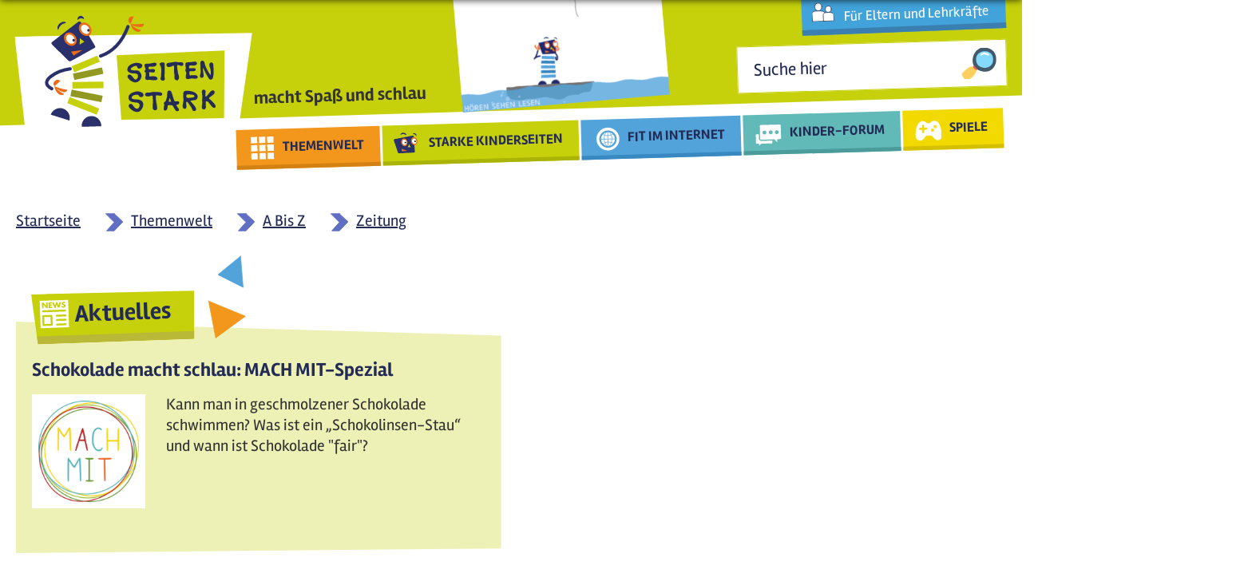

--- FILE ---
content_type: text/html; charset=utf-8
request_url: https://mobil.seitenstark.de/kinder/themenwelt/a-bis-z/zeitung
body_size: 19350
content:

<!DOCTYPE html>
<html lang="de">

<head>
  <script type="application/ld+json">{
  "@context": "https://schema.org",
  "@type": "BreadcrumbList",
  "itemListElement": [{
    "@type": "ListItem",
    "position": "1",
    "name": "Startseite",
    "item": "https://mobil.seitenstark.de/"
  },{
    "@type": "ListItem",
    "position": "2",
    "name": "Kinder",
    "item": "https://mobil.seitenstark.de/kinder"
  },{
    "@type": "ListItem",
    "position": "3",
    "name": "Themenwelt",
    "item": "https://mobil.seitenstark.de/kinder/themenwelt"
  },{
    "@type": "ListItem",
    "position": "4",
    "name": "A Bis Z",
    "item": "https://mobil.seitenstark.de/kinder/themenwelt/a-bis-z"
  },{
    "@type": "ListItem",
    "position": "5",
    "name": "Zeitung",
    "item": "https://mobil.seitenstark.de/kinder/themenwelt/a-bis-z/zeitung"
  }]}</script>
<link rel="shortcut icon" href="https://mobil.seitenstark.de/favicon.ico" type="image/vnd.microsoft.icon" />

  <meta http-equiv="Content-Type" content="text/html; charset=utf-8" /><title>Zeitung | Seitenstark</title><link type="text/css" rel="stylesheet" href="https://mobil.seitenstark.de/sites/default/files/css/css_xE-rWrJf-fncB6ztZfd2huxqgxu4WO-qwma6Xer30m4.css" media="all" />
<link type="text/css" rel="stylesheet" href="https://mobil.seitenstark.de/sites/default/files/css/css_L7aJGgpErkBlKxp5iJEu_yLXqCLgU_Fg82gLaG2jIuk.css" media="screen" />
<link type="text/css" rel="stylesheet" href="https://mobil.seitenstark.de/sites/default/files/css/css_aBsaYFpBdnQjzQOVN4Rsi--X2JSFU1dw_Vq8d90rOHg.css" media="all" />
<link type="text/css" rel="stylesheet" href="https://mobil.seitenstark.de/sites/default/files/css/css_sDOx8D7HGKr7F6oQaIxhZr2sb4Q1qWqii0HmBuTl9pM.css" media="all" />
<link type="text/css" rel="stylesheet" href="https://mobil.seitenstark.de/sites/default/files/css/css_VWGhZkkR4B4tMJA7PC_wov8dAxaI-MS03BCM3K8jjJA.css" media="screen" />
<link type="text/css" rel="stylesheet" href="https://mobil.seitenstark.de/sites/default/files/css/css_JiP9CPnY5MJfhrS0Q7XgAE6Jw1vOXXBXOmbKBt_U2VM.css" media="all" />
<link type="text/css" rel="stylesheet" href="https://mobil.seitenstark.de/sites/default/files/css/css_63qqyHSPugpBvDizYyTSzVEnnImoC1ZFMqQkLDH0QyE.css" media="all" />
<script type="text/javascript" src="https://seitenstark.de/sites/all/libraries/jquery/jquery-3.7.1.min.js"></script>
<script type="text/javascript">
<!--//--><![CDATA[//><!--
jQuery.migrateMute=false;jQuery.migrateTrace=false;
//--><!]]>
</script>
<script type="text/javascript" src="https://seitenstark.de/sites/all/libraries/jquery/jquery-migrate-3.4.1.min.js"></script>
<script type="text/javascript" src="https://mobil.seitenstark.de/sites/default/files/js/js_Vbqb14cNgUKJUIoC9eGXhOLfoB5DFkxStAbkBtB_0vY.js"></script>
<script type="text/javascript" src="https://mobil.seitenstark.de/sites/default/files/js/js_uN_Mi5V-rA9teZIMTMooXViz4HHS3I0pDrnkXzU80e8.js"></script>
<script type="text/javascript" src="https://seitenstark.de/sites/all/libraries/jquery/jquery.cookie.1.4.1.min.js"></script>
<script type="text/javascript" src="https://seitenstark.de/sites/all/libraries/jquery/jquery.form.4.3.0.min.js"></script>
<script type="text/javascript" src="https://mobil.seitenstark.de/sites/default/files/js/js_5F7SVVkTtbXnm8iaHCmx9gjAYp9GG6RGKUDaQhAtr9M.js"></script>
<script type="text/javascript" src="https://mobil.seitenstark.de/sites/default/files/js/js_FZDBVZWqdXlOZajF7PfdV5IcWGcI-WIy0iIR285J51k.js"></script>
<script type="text/javascript" src="https://mobil.seitenstark.de/sites/default/files/js/js_WDi2jwNsaEwCJKZi8Fp6Fjua9Ua71Dztr8EEaq3Do2s.js"></script>
<script type="text/javascript">
<!--//--><![CDATA[//><!--
Drupal.viewsSlideshowSimplePager = Drupal.viewsSlideshowPagerFields || {};
//--><!]]>
</script>
<script type="text/javascript">
<!--//--><![CDATA[//><!--
var uniquePagerID =
    jQuery(".views-slideshow-pager-field-item").click(function() {
      var eID = jQuery(this).attr("id").replace("views_slideshow_pager_field_item_bottom_","");
      var ssID = eID.substring(0,eID.lastIndex("_"));
      var sN = eID.substring(eID.lastIndex("_") + 1);
      Drupal.viewsSlideshow.action({ "action": "goToSlide", "slideshowID": ssID, "slideNum": sN });
    });
  
//--><!]]>
</script>
<script type="text/javascript" src="https://mobil.seitenstark.de/sites/default/files/js/js_MhaApt_Yb6QOe9bQJQXvilogA02Nma215GaC0IeIITY.js"></script>
<script type="text/javascript" src="https://mobil.seitenstark.de/sites/default/files/js/js_3iWD1Sirc2xMhcZLxIq8RT3wdOuTRLz7yUp0rXetvkM.js"></script>
<script type="text/javascript">
<!--//--><![CDATA[//><!--
jQuery.extend(Drupal.settings, {"basePath":"\/","pathPrefix":"","setHasJsCookie":0,"ajaxPageState":{"theme":"smobil","theme_token":"Dm1q2O7MkyFuua75m_hUSgic3teWeB0PNLbqNHFtvtQ","jquery_version":"3.7.1","jquery_version_token":"fR_aFJSZvnKXxfJQowlbq55WPQ5SKDWvnxDuSmJNf-k","js":{"sites\/all\/modules\/views_infinite_scroll\/views-infinite-scroll.js":1,"https:\/\/seitenstark.de\/sites\/all\/libraries\/jquery\/jquery-3.7.1.min.js":1,"0":1,"https:\/\/seitenstark.de\/sites\/all\/libraries\/jquery\/jquery-migrate-3.4.1.min.js":1,"misc\/jquery-extend-3.4.0.js":1,"misc\/jquery-html-prefilter-3.5.0-backport.js":1,"misc\/jquery.once.js":1,"misc\/drupal.js":1,"sites\/all\/modules\/forcejs\/forcejs.js":1,"sites\/all\/modules\/webform_tooltip\/js\/webform_tooltip.js":1,"sites\/all\/modules\/jquery_update\/js\/jquery_browser.js":1,"sites\/all\/libraries\/blazy\/blazy.min.js":1,"sites\/all\/modules\/blazy\/js\/dblazy.min.js":1,"sites\/all\/modules\/blazy\/js\/bio.min.js":1,"sites\/all\/modules\/blazy\/js\/bio.media.min.js":1,"sites\/all\/modules\/blazy\/js\/blazy.load.min.js":1,"https:\/\/seitenstark.de\/sites\/all\/libraries\/jquery\/jquery.cookie.1.4.1.min.js":1,"https:\/\/seitenstark.de\/sites\/all\/libraries\/jquery\/jquery.form.4.3.0.min.js":1,"sites\/all\/modules\/views_slideshow\/js\/views_slideshow.js":1,"sites\/all\/libraries\/history.js\/scripts\/bundled\/html4+html5\/jquery.history.js":1,"misc\/form.js":1,"misc\/ajax.js":1,"sites\/all\/modules\/jquery_update\/js\/jquery_update.js":1,"sites\/all\/modules\/admin_menu\/admin_devel\/admin_devel.js":1,"sites\/all\/modules\/codefilter\/codefilter.js":1,"sites\/all\/modules\/entityreference\/js\/entityreference.js":1,"public:\/\/languages\/de_pAAajOIP-mK9QdWAaBnLR6dSzK7lk8gm2nwx9TvRWMY.js":1,"sites\/all\/libraries\/colorbox\/jquery.colorbox-min.js":1,"sites\/all\/modules\/colorbox\/js\/colorbox.js":1,"sites\/all\/modules\/colorbox\/styles\/default\/colorbox_style.js":1,"sites\/all\/modules\/colorbox\/js\/colorbox_load.js":1,"sites\/all\/modules\/colorbox\/js\/colorbox_inline.js":1,"sites\/all\/modules\/lightbox2\/js\/lightbox.js":1,"sites\/all\/libraries\/qtip\/jquery.qtip.min.js":1,"sites\/all\/modules\/video\/js\/video.js":1,"sites\/all\/modules\/custom_search\/js\/custom_search.js":1,"sites\/all\/modules\/views\/js\/base.js":1,"misc\/progress.js":1,"1":1,"2":1,"sites\/all\/libraries\/jquery.cycle\/jquery.cycle.all.js":1,"sites\/all\/modules\/views_slideshow\/contrib\/views_slideshow_cycle\/js\/views_slideshow_cycle.js":1,"sites\/all\/modules\/views\/js\/ajax_view.js":1,"misc\/collapse.js":1,"sites\/all\/modules\/qtip\/js\/qtip.js":1,"sites\/all\/modules\/views_ajax_history\/views_ajax_history.js":1,"sites\/all\/modules\/colorbox_node\/colorbox_node.js":1,"sites\/all\/modules\/jquery_update\/js\/jquery_position.js":1},"css":{"modules\/system\/system.base.css":1,"modules\/system\/system.menus.css":1,"modules\/system\/system.messages.css":1,"modules\/system\/system.theme.css":1,"sites\/all\/modules\/webform_tooltip\/css\/webform_tooltip.css":1,"sites\/all\/modules\/views_slideshow\/views_slideshow.css":1,"sites\/all\/modules\/blazy\/css\/blazy.css":1,"sites\/all\/modules\/blazy\/css\/components\/blazy.filter.css":1,"sites\/all\/modules\/blazy\/css\/components\/blazy.ratio.css":1,"sites\/all\/modules\/blazy\/css\/components\/blazy.loading.css":1,"sites\/all\/modules\/simplenews\/simplenews.css":1,"modules\/aggregator\/aggregator.css":1,"sites\/all\/modules\/codefilter\/codefilter.css":1,"sites\/all\/modules\/colorbox_node\/colorbox_node.css":1,"modules\/comment\/comment.css":1,"sites\/all\/modules\/date\/date_repeat_field\/date_repeat_field.css":1,"modules\/field\/theme\/field.css":1,"modules\/node\/node.css":1,"modules\/poll\/poll.css":1,"modules\/search\/search.css":1,"modules\/user\/user.css":1,"sites\/all\/modules\/youtube\/css\/youtube.css":1,"sites\/all\/modules\/extlink\/css\/extlink.css":1,"modules\/forum\/forum.css":1,"sites\/all\/modules\/views\/css\/views.css":1,"sites\/all\/modules\/ckeditor\/css\/ckeditor.css":1,"sites\/all\/libraries\/animate\/animate.css":1,"sites\/all\/modules\/colorbox\/styles\/default\/colorbox_style.css":1,"sites\/all\/modules\/ctools\/css\/ctools.css":1,"sites\/all\/modules\/lightbox2\/css\/lightbox.css":1,"sites\/all\/modules\/panels\/css\/panels.css":1,"sites\/all\/libraries\/qtip\/jquery.qtip.min.css":1,"sites\/all\/modules\/qtip\/css\/qtip.css":1,"sites\/all\/modules\/video\/css\/video.css":1,"sites\/all\/modules\/views_slideshow\/contrib\/views_slideshow_simple_pager\/pager.css":1,"sites\/all\/modules\/views_slideshow\/contrib\/views_slideshow_cycle\/views_slideshow_cycle.css":1}},"colorbox":{"transition":"elastic","speed":"350","opacity":"0.85","slideshow":false,"slideshowAuto":true,"slideshowSpeed":"2500","slideshowStart":"start slideshow","slideshowStop":"stop slideshow","current":"{current} von {total}","previous":"\u00ab Zur\u00fcck","next":"Weiter \u00bb","close":"Schlie\u00dfen","overlayClose":true,"returnFocus":true,"maxWidth":"98%","maxHeight":"98%","initialWidth":"300","initialHeight":"250","fixed":true,"scrolling":true,"mobiledetect":true,"mobiledevicewidth":"480px","file_public_path":"\/sites\/default\/files","specificPagesDefaultValue":"admin*\nimagebrowser*\nimg_assist*\nimce*\nnode\/add\/*\nnode\/*\/edit\nprint\/*\nprintpdf\/*\nsystem\/ajax\nsystem\/ajax\/*"},"lightbox2":{"rtl":"0","file_path":"\/(\\w\\w\/)private:\/","default_image":"\/sites\/all\/modules\/lightbox2\/images\/brokenimage.jpg","border_size":10,"font_color":"000","box_color":"fff","top_position":"","overlay_opacity":"0.8","overlay_color":"000","disable_close_click":true,"resize_sequence":0,"resize_speed":400,"fade_in_speed":400,"slide_down_speed":600,"use_alt_layout":false,"disable_resize":false,"disable_zoom":false,"force_show_nav":false,"show_caption":true,"loop_items":false,"node_link_text":"Bilddetails anzeigen","node_link_target":false,"image_count":"Bild !current von !total","video_count":"Video !current von !total","page_count":"Seite !current von !total","lite_press_x_close":"\u003Ca href=\u0022#\u0022 onclick=\u0022hideLightbox(); return FALSE;\u0022\u003E\u003Ckbd\u003Ex\u003C\/kbd\u003E\u003C\/a\u003E zum Schlie\u00dfen dr\u00fccken","download_link_text":"","enable_login":false,"enable_contact":false,"keys_close":"c x 27","keys_previous":"p 37","keys_next":"n 39","keys_zoom":"z","keys_play_pause":"32","display_image_size":"original","image_node_sizes":"()","trigger_lightbox_classes":"","trigger_lightbox_group_classes":"","trigger_slideshow_classes":"","trigger_lightframe_classes":"","trigger_lightframe_group_classes":"","custom_class_handler":0,"custom_trigger_classes":"","disable_for_gallery_lists":true,"disable_for_acidfree_gallery_lists":true,"enable_acidfree_videos":true,"slideshow_interval":5000,"slideshow_automatic_start":true,"slideshow_automatic_exit":true,"show_play_pause":true,"pause_on_next_click":false,"pause_on_previous_click":true,"loop_slides":false,"iframe_width":600,"iframe_height":400,"iframe_border":1,"enable_video":false,"useragent":"Mozilla\/5.0 (Macintosh; Intel Mac OS X 10_15_7) AppleWebKit\/537.36 (KHTML, like Gecko) Chrome\/131.0.0.0 Safari\/537.36; ClaudeBot\/1.0; +claudebot@anthropic.com)"},"instances":"{\u0022default\u0022:{\u0022content\u0022:{\u0022text\u0022:\u0022\u0022},\u0022style\u0022:{\u0022tip\u0022:false,\u0022classes\u0022:\u0022\u0022},\u0022position\u0022:{\u0022at\u0022:\u0022bottom right\u0022,\u0022adjust\u0022:{\u0022method\u0022:\u0022\u0022},\u0022my\u0022:\u0022top left\u0022,\u0022viewport\u0022:false},\u0022show\u0022:{\u0022event\u0022:\u0022mouseenter \u0022},\u0022hide\u0022:{\u0022event\u0022:\u0022mouseleave \u0022}},\u0022text_tooltip\u0022:{\u0022content\u0022:{\u0022text\u0022:\u0022\u0022},\u0022style\u0022:{\u0022tip\u0022:false,\u0022classes\u0022:\u0022 qtip-rounded\u0022},\u0022position\u0022:{\u0022at\u0022:\u0022bottom right\u0022,\u0022adjust\u0022:{\u0022method\u0022:\u0022\u0022},\u0022my\u0022:\u0022top left\u0022,\u0022viewport\u0022:false},\u0022show\u0022:{\u0022event\u0022:\u0022mouseenter click \u0022,\u0022solo\u0022:true},\u0022hide\u0022:{\u0022event\u0022:\u0022mouseleave \u0022}}}","qtipDebug":"{\u0022leaveElement\u0022:1}","custom_search":{"form_target":"_self","solr":0},"facetapi":{"view_args":{"taxonomy_term:page_1":["5507","5507","5507","5507"],"siegeltr_ger:block_4":[],"startseite_unten:view_aktuelles":[],"startseite_unten:block_forum":[]},"exposed_input":{"taxonomy_term:page_1":[],"siegeltr_ger:block_4":[],"startseite_unten:view_aktuelles":[],"startseite_unten:block_forum":[]},"view_path":{"taxonomy_term:page_1":"taxonomy\/term\/themenfische\/%","siegeltr_ger:block_4":null,"startseite_unten:view_aktuelles":"wwwas\/fragen\/export2","startseite_unten:block_forum":"wwwas\/fragen\/export2"},"view_dom_id":{"taxonomy_term:page_1":"35dff5ab89583121d63523412092fdaf","siegeltr_ger:block_4":"856fd71424943e99366dd8ff01abd6f1","startseite_unten:view_aktuelles":"8dbc661454bdf841ffec1161496a96b4","startseite_unten:block_forum":"c206fa09c301a550ca4fd07b32dc0725"}},"viewsAjaxHistory":{"renderPageItem":0},"views_infinite_scroll":{"img_path":"https:\/\/mobil.seitenstark.de\/sites\/all\/modules\/views_infinite_scroll\/images\/ajax-loader.gif","scroll_threshold":200},"views":{"ajax_path":"\/views\/ajax","ajaxViews":{"views_dom_id:35dff5ab89583121d63523412092fdaf":{"view_name":"taxonomy_term","view_display_id":"page_1","view_args":"5507","view_path":"taxonomy\/term\/5507","view_base_path":"taxonomy\/term\/themenfische\/%","view_dom_id":"35dff5ab89583121d63523412092fdaf","pager_element":0},"views_dom_id:856fd71424943e99366dd8ff01abd6f1":{"view_name":"siegeltr_ger","view_display_id":"block_4","view_args":"","view_path":"taxonomy\/term\/5507","view_base_path":null,"view_dom_id":"856fd71424943e99366dd8ff01abd6f1","pager_element":0},"views_dom_id:8dbc661454bdf841ffec1161496a96b4":{"view_name":"startseite_unten","view_display_id":"view_aktuelles","view_args":"","view_path":"taxonomy\/term\/5507","view_base_path":"wwwas\/fragen\/export2","view_dom_id":"8dbc661454bdf841ffec1161496a96b4","pager_element":0},"views_dom_id:c206fa09c301a550ca4fd07b32dc0725":{"view_name":"startseite_unten","view_display_id":"block_forum","view_args":"","view_path":"taxonomy\/term\/5507","view_base_path":"wwwas\/fragen\/export2","view_dom_id":"c206fa09c301a550ca4fd07b32dc0725","pager_element":0}}},"urlIsAjaxTrusted":{"\/views\/ajax":true},"better_exposed_filters":{"views":{"taxonomy_term":{"displays":{"page_1":{"filters":[]}}},"siegeltr_ger":{"displays":{"block_4":{"filters":[]}}},"startseite_unten":{"displays":{"view_aktuelles":{"filters":[]},"block_forum":{"filters":[]}}}}},"viewsSlideshow":{"startseite_unten-view_aktuelles_1":{"methods":{"goToSlide":["viewsSlideshowPager","viewsSlideshowSlideCounter","viewsSlideshowCycle"],"nextSlide":["viewsSlideshowPager","viewsSlideshowSlideCounter","viewsSlideshowCycle"],"pause":["viewsSlideshowControls","viewsSlideshowCycle"],"play":["viewsSlideshowControls","viewsSlideshowCycle"],"previousSlide":["viewsSlideshowPager","viewsSlideshowSlideCounter","viewsSlideshowCycle"],"transitionBegin":["viewsSlideshowPager","viewsSlideshowSlideCounter"],"transitionEnd":[]},"paused":0}},"viewsSlideshowPager":{"startseite_unten-view_aktuelles_1":{"bottom":{"type":"viewsSlideshowSimplePager","master_pager":"0"}}},"viewsSlideshowPagerFields":{"startseite_unten-view_aktuelles_1":{"bottom":{"activatePauseOnHover":0}}},"viewsSlideshowCycle":{"#views_slideshow_cycle_main_startseite_unten-view_aktuelles_1":{"num_divs":3,"id_prefix":"#views_slideshow_cycle_main_","div_prefix":"#views_slideshow_cycle_div_","vss_id":"startseite_unten-view_aktuelles_1","effect":"scrollLeft","transition_advanced":1,"timeout":5000,"speed":700,"delay":0,"sync":1,"random":0,"pause":1,"pause_on_click":0,"play_on_hover":0,"action_advanced":1,"start_paused":1,"remember_slide":0,"remember_slide_days":1,"pause_in_middle":0,"pause_when_hidden":0,"pause_when_hidden_type":"full","amount_allowed_visible":"","nowrap":0,"pause_after_slideshow":0,"fixed_height":1,"items_per_slide":1,"wait_for_image_load":1,"wait_for_image_load_timeout":3000,"cleartype":0,"cleartypenobg":0,"advanced_options":"{}"}},"webform_tooltip_icon":{"text":"i"},"colorbox_node":{"width":"600px","height":"600px"},"blazy":{"loadInvisible":false,"offset":100,"saveViewportOffsetDelay":50,"validateDelay":25,"container":""},"blazyIo":{"enabled":false,"disconnect":false,"rootMargin":"0px","threshold":[0]}});
//--><!]]>
</script>

  <style type="text/css" media="all">
    @import url("https://seitenstark.de/sites/all/modules/fivestar/css/fivestar.css?pzcr51");
  </style>
  <script type="text/javascript" src="https://seitenstark.de/sites/all/modules/fivestar/js/fivestar.ajax.js?pzcr51"></script>
  <script type="text/javascript" src="https://seitenstark.de/sites/all/modules/fivestar/js/fivestar.js?pzcr51"></script>
  <link rel="stylesheet" type="text/css" href="/sites/all/themes/smobil/assets/css/style.css" media="screen" />



    <link rel="stylesheet" type="text/css" href="/sites/all/themes/smobil/assets/css/forum.css" media="screen" />


  <link rel="stylesheet" type="text/css" href="https://vjs.zencdn.net/6.0.0/video-js.css" media="all" />
  <script src="https://cdn.jsdelivr.net/npm/canvas-confetti@1.4.0/dist/confetti.browser.min.js"></script>
  <script type="text/javascript" src="/sites/all/themes/smobil/assets/js/smobil-all3.js"></script>
    <link rel="canonical" href="https://seitenstark.de/kinder/themenwelt/a-bis-z/zeitung" />
  <link rel="alternate" media="only screen and (min-width: 1025px)" href="https://seitenstark.de/kinder/themenwelt/a-bis-z/zeitung" id="desktop_variante" />
  <meta name="revisit-after" content="2 days" />
  <meta name="robots" content="INDEX,FOLLOW" />
  <meta name="robots" content="noimageindex" />
  <meta name="HandheldFriendly" content="true" />
  <meta name="viewport" content="width = device-width, maximum-scale=1.0, user-scalable = no" />
  <meta name="msapplication-config" content="none" />
  <link rel="apple-touch-icon" href="/apple-touch-icon-144x144.png">
  <link rel="manifest" href="/pwa/manifest.json" />
  <meta name="theme-color" content="#c6d10b" />
  <meta http-equiv="cache-control" content="max-age=0" />
  <meta http-equiv="cache-control" content="no-cache" />
  <meta http-equiv="expires" content="0" />
  <meta http-equiv="expires" content="Tue, 01 Jan 1980 1:00:00 GMT" />
  <meta http-equiv="pragma" content="no-cache" />



</head>

<body class="html not-front not-logged-in no-sidebars page-taxonomy page-taxonomy-term page-taxonomy-term- page-taxonomy-term-5507 role-anonymous-user kinder themenwelt a-bis-z zeitung kinder">
  <div id="skip-link" class="noDisplay">
    <a href="#main-content" class="element-invisible element-focusable">Direkt zum Inhalt</a>
  </div>
    <!-- page-kinder-themenwelt.tpl -->
<div id="page-wrapper" class="kinder themenwelt">
    <div id="sitebg" onclick="menuE('ende')"></div>
    <section id="topmenu" class="nav ui-fixed ui-top" role="navigation">
          <div class="region region-mtop-menu">
    <div id="block-block-17" class="block block-block">

    
  <div class="content">
    <div class="block block-menu-standard" id="block-menu-menu-mobil-top-menu-standard">
<div class="content">
<ul class="menu">
	<li class="first leaf"><a href="javascript:menuE('themenwelt')">Themenwelt</a></li>
	<li class="leaf active-trail"><a href="javascript:menuE('kinderseiten')">Kinderseiten</a></li>
	<li class="leaf"><a href="javascript:menuE('internet')">Internet</a></li>
	<li class="leaf"><a href="javascript:menuE('spiele')">Mitmachen</a></li>
	<li class="last leaf"><a href="/kinder/suche">Suche</a></li>
</ul>
</div>
</div>
  </div>
</div>
<div id="block-menu-menu-mobil-top-menu" class="block block-menu">

    
  <div class="content">
    <ul class="menu"><li class="first leaf"><a href="/kinder/themenwelt">Übersicht</a></li>
<li class="leaf"><a href="https://seitenstark.de/kinder/themenwelt/kinderrechte-level-up" class="level-up">Kinderrechte - Level Up!</a></li>
<li class="leaf"><a href="/kinder/themenwelt/spiel-spass-musik">Spiel, Spaß, Musik</a></li>
<li class="leaf"><a href="/kinder/themenwelt/mach-mit">Mach mit!</a></li>
<li class="leaf"><a href="/kinder/themenwelt/wissen">Wissen</a></li>
<li class="leaf"><a href="/kinder/themenwelt/hoeren-sehen-lesen">Hören, Sehen, Lesen</a></li>
<li class="last leaf"><a href="/kinder/themenwelt/a-bis-z">A bis Z</a></li>
</ul>  </div>
</div>
<div id="block-menu-menu-top-menu-kinder-internet" class="block block-menu">

    <h2>Mobil Top Menu Kinder Internet</h2>
  
  <div class="content">
    <ul class="menu"><li class="first leaf"><a href="/kinder/Internet/charlie-clips">Charlie Clips</a></li>
<li class="leaf"><a href="/kinder/internet/links">Links</a></li>
<li class="last leaf"><a href="/kinder/internet/wwwas-fragen">WWWas-Fragen</a></li>
</ul>  </div>
</div>
<div id="block-menu-menu-mobil-top-menu-kinder-spiel" class="block block-menu">

    <h2>Mobil Top Menu Kinder Mitmachen</h2>
  
  <div class="content">
    <ul class="menu"><li class="first leaf"><a href="/kinder/spiele/abenteuer-im-datenmeer">Abenteuer im Datenmeer</a></li>
<li class="leaf"><a href="/kinder/spiele/blinde-kuh">Spiele der Blinden Kuh</a></li>
<li class="last leaf"><a href="https://seitenstark.de/kinder/forum">Kinderforum</a></li>
</ul>  </div>
</div>
<div id="block-menu-menu-mobil-top-men-kinder-kinder" class="block block-menu">

    <h2>Mobil Top Menü Kinder Kinderseiten</h2>
  
  <div class="content">
    <ul class="menu"><li class="first leaf"><a href="/kinder/kinderseiten">Unsere Kinderseiten</a></li>
<li class="leaf nav-item"><a href="/kinder/seitenstark-guetesiegel" class="nav-item">Ausgezeichnet!</a></li>
<li class="leaf"><a href="/kinder/kinderseiten/aktuelles">Aktuelles</a></li>
<li class="leaf"><a href="/kinder/thema-der-woche/neu">Thema der Woche</a></li>
<li class="leaf"><a href="/kinder/thema-der-woche/archiv">Thema der Woche - Archiv</a></li>
<li class="leaf"><a href="/kinder/starkys-filmclips">Starky&#039;s Filmclip</a></li>
<li class="last leaf"><a href="/kinder/tdk-2021">Wundertüten</a></li>
</ul>  </div>
</div>
  </div>
    </section>
    <div id="page">
        <div id="headerWrapper">
            <div id="header" class="center">
                <div class="section clearfix">
                    <a href="/"><div id="logoBG"></div>
                    <div id="logo"></div></a>
                    <div id="logoText" class="bold"><span style="font-size: 22px">macht Spaß und schlau</span></div>
                                    </div>
            </div>
        </div>
    
        <div id="top_page">
              <div class="region region-mtop-page">
    <div id="block-easy-breadcrumb-easy-breadcrumb" class="block block-easy-breadcrumb">

    
  <div class="content">
      <div itemscope class="easy-breadcrumb" itemtype="http://schema.org/BreadcrumbList">
          <span itemprop="itemListElement" itemscope itemtype="http://schema.org/ListItem">
        <span><a href="/" class="easy-breadcrumb_segment easy-breadcrumb_segment-front" itemtype="http://schema.org/Thing" itemprop="item"><span itemprop="name">Startseite</span></a></span>        <meta itemprop="position" content="0" />
      </span>
               <span class="easy-breadcrumb_segment-separator"></span>
                <span itemprop="itemListElement" itemscope itemtype="http://schema.org/ListItem">
        <span><a href="/kinder" class="easy-breadcrumb_segment easy-breadcrumb_segment-1" itemtype="http://schema.org/Thing" itemprop="item"><span itemprop="name">Kinder</span></a></span>        <meta itemprop="position" content="1" />
      </span>
               <span class="easy-breadcrumb_segment-separator"></span>
                <span itemprop="itemListElement" itemscope itemtype="http://schema.org/ListItem">
        <span><a href="/kinder/themenwelt" class="easy-breadcrumb_segment easy-breadcrumb_segment-2" itemtype="http://schema.org/Thing" itemprop="item"><span itemprop="name">Themenwelt</span></a></span>        <meta itemprop="position" content="2" />
      </span>
               <span class="easy-breadcrumb_segment-separator"></span>
                <span itemprop="itemListElement" itemscope itemtype="http://schema.org/ListItem">
        <span><a href="/kinder/themenwelt/a-bis-z" class="easy-breadcrumb_segment easy-breadcrumb_segment-3" itemtype="http://schema.org/Thing" itemprop="item"><span itemprop="name">A Bis Z</span></a></span>        <meta itemprop="position" content="3" />
      </span>
               <span class="easy-breadcrumb_segment-separator"></span>
                <span itemprop="itemListElement" itemscope itemtype="http://schema.org/ListItem">
        <span><a href="/kinder/themenwelt/a-bis-z/zeitung" class="easy-breadcrumb_segment easy-breadcrumb_segment-title" itemtype="http://schema.org/Thing" itemprop="item"><span itemprop="name">Zeitung</span></a></span>        <meta itemprop="position" content="4" />
      </span>
            </div>
  </div>
</div>
  </div>
            <div id="messages" class="center"></div>
        </div>
    
        <div id="mainWrapper">
            <div class="tabs center"></div>            <div id="main" class="clearfix">
                <div id="content" class="column">
                    <div class="section">
                        <a id="main-content"></a>
                                                <div id="h1Wrapper"><h1 class="title" id="page-title">Zeitung</h1></div>                                                
                                                  <div class="region region-mcontent">
    <div id="block-views-siegeltr-ger-block-4" class="block block-views container has-row">

    
  <div class="content">
    <div class="view view-siegeltr-ger view-id-siegeltr_ger view-display-id-block_4 view-dom-id-856fd71424943e99366dd8ff01abd6f1">
        
  
  
      <div class="view-content">
        <h3>Hören &amp; Sehen</h3>
  <div class="views-row views-row-1 views-row-odd views-row-first siegelträger card col-lg-4">
      
  <div class="views-field views-field-title">        <h2 class="field-content">AFi-KiDS</h2>  </div>  
          <div class="full-link"><!-- <a  class="colorbox-node" title="AFi-KiDS Laudatio" href="/eltern-und-lehrkraefte/kinderseiten/siegeltraeger/afi-kids?width=1100&height=680">Full Link</a> -->

<a  class="" title="AFi-KiDS Laudatio" href="/eltern-und-lehrkraefte/kinderseiten/siegeltraeger/afi-kids">Full Link</a> 

</div>    
          <div class="content views-fieldset" data-module="views_fieldsets">
            <div class="body-wrapper views-fieldset" data-module="views_fieldsets">
            <div class="field-content siegelshot"><div class="field field-name-field-screenshot-der-webseite field-type-image field-label-hidden shrinktheweb">
    <div class="field-items">
          <div class="field-item even"><img typeof="foaf:Image" src="https://mobil.seitenstark.de/sites/default/files/styles/screenshot_323x242/public/steckbriefe/screenshots/afikids_seite.png?itok=0OCatJrQ" width="323" height="242" alt="" /></div>
      </div>
</div>
</div>                <div class="views-field views-field-body"><div class="field-content">Katja und Max leben mit ihren Eltern, Hund Bruno und Oma Gisela zusammen. Leider vergisst die Oma immer mehr. Damit alle möglichst gut zusammenleben, hilft es, Bescheid zu wissen und gemeinsam aktiv zu bleiben.
</div></div>      </div>

                <div class="views-field views-field-field-herausgeber"><div class="field-content"><div class="row herausgeber">
<div class="col-4 col-lg-3 ps-4 ps-lg-0"> <div  about="/kinder/kinderseiten/afi-kids" typeof="sioc:Item foaf:Document" class="ds-1col node node-mitglieder-seite view-mode-logo  clearfix">

  
  <div class="field field-name-field-logo field-type-image field-label-hidden">
    <div class="field-items">
          <div class="field-item even" rel="" resource="https://mobil.seitenstark.de/sites/default/files/styles/120px_breit_skaliert/public/afikids_logo_0.jpg?itok=aeTWjqtn"><a href="/kinder/kinderseiten/afi-kids"><img typeof="foaf:Image" src="https://mobil.seitenstark.de/sites/default/files/styles/120px_breit_skaliert/public/afikids_logo_0.jpg?itok=aeTWjqtn" width="120" height="105" alt="" /></a></div>
      </div>
</div>
</div>

</div>
<div class="col-8 col-lg-9 pe-4 pe-lg-0"><strong>Herausgeber:</strong><br><p>Alzheimer Forschung Initiative e.V.</p>
</div>

</div>
</div></div>      </div>

    </div>
  <div class="views-row views-row-2 views-row-even siegelträger card col-lg-4">
      
  <div class="views-field views-field-title">        <h2 class="field-content">Auditorix</h2>  </div>  
          <div class="full-link"><!-- <a  class="colorbox-node" title="Auditorix Laudatio" href="/eltern-und-lehrkraefte/kinderseiten/siegeltraeger/auditorix?width=1100&height=680">Full Link</a> -->

<a  class="" title="Auditorix Laudatio" href="/eltern-und-lehrkraefte/kinderseiten/siegeltraeger/auditorix">Full Link</a> 

</div>    
          <div class="content views-fieldset" data-module="views_fieldsets">
            <div class="body-wrapper views-fieldset" data-module="views_fieldsets">
            <div class="field-content siegelshot"><div class="field field-name-field-screenshot-der-webseite field-type-image field-label-hidden shrinktheweb">
    <div class="field-items">
          <div class="field-item even"><img typeof="foaf:Image" src="https://mobil.seitenstark.de/sites/default/files/styles/screenshot_323x242/public/steckbriefe/screenshots/auditorix.jpg?itok=ML6of2TM" width="323" height="242" alt="Bildschirmfoto Auditorix" title="Zu Auditorix" /></div>
      </div>
</div>
</div>                <div class="views-field views-field-body"><div class="field-content">„Die Katze tritt die Treppe krumm.“ – Löffelhund Auditorix ist ein toller Fixelschnitzler im Zungenzerschnitzlerflitzer-Spiel. Lustige Zungenbrecher und viele andere Spiele optimieren das Gefühl für Hören, Zuhören, Sprache, Sprechen und die Hör-Welt. Konzentration wird trainiert über das eigene Gehör.
</div></div>      </div>

                <div class="views-field views-field-field-herausgeber"><div class="field-content"><div class="row herausgeber">
<div class="col-4 col-lg-3 ps-4 ps-lg-0"> <div  about="/kinder/kinderseiten/auditorix" typeof="sioc:Item foaf:Document" class="ds-1col node node-mitglieder-seite view-mode-logo  clearfix">

  
  <div class="field field-name-field-logo field-type-image field-label-hidden">
    <div class="field-items">
          <div class="field-item even" rel="" resource="https://mobil.seitenstark.de/sites/default/files/styles/120px_breit_skaliert/public/logo-auditorix.jpg?itok=-bp_Q-0Z"><a href="/kinder/kinderseiten/auditorix"><img typeof="foaf:Image" src="https://mobil.seitenstark.de/sites/default/files/styles/120px_breit_skaliert/public/logo-auditorix.jpg?itok=-bp_Q-0Z" width="120" height="100" alt="Logo von Auditorix" title="Logo von Auditorix" /></a></div>
      </div>
</div>
</div>

</div>
<div class="col-8 col-lg-9 pe-4 pe-lg-0"><strong>Herausgeber:</strong><br><p>Initiative Hören e.V.</p>
</div>

</div>
</div></div>      </div>

    </div>
  <div class="views-row views-row-3 views-row-odd siegelträger card col-lg-4">
      
  <div class="views-field views-field-title">        <h2 class="field-content">Die-Gürbels</h2>  </div>  
          <div class="full-link"><!-- <a  class="colorbox-node" title="Die-Gürbels Laudatio" href="/eltern-und-lehrkraefte/kinderseiten/siegeltraeger/die-guerbels?width=1100&height=680">Full Link</a> -->

<a  class="" title="Die-Gürbels Laudatio" href="/eltern-und-lehrkraefte/kinderseiten/siegeltraeger/die-guerbels">Full Link</a> 

</div>    
          <div class="content views-fieldset" data-module="views_fieldsets">
            <div class="body-wrapper views-fieldset" data-module="views_fieldsets">
            <div class="field-content siegelshot"><img typeof="foaf:Image" src="https://mobil.seitenstark.de/sites/default/files/styles/screenshot_323x242/public/siegel-screenshots/guerbels.jpg?itok=MTQqxOR8" width="323" height="242" alt="Screenshot der Webseite Die Gürbels" title="Die Gürbels" /></div>                <div class="views-field views-field-body"><div class="field-content">„Ich will einen Gürbel!“ – Doch Lara bekommt erst dann einen der kuschel-pelzigen kleinen Hausgenossen, als sie sich einen Gürbel für ihren Bruder Toni wünscht, der unter Zahnschmerzen leidet. Denn Gürbels erfüllen Wünsche und helfen den Menschen, sich selbst zu helfen.
</div></div>      </div>

                <div class="views-field views-field-field-herausgeber"><div class="field-content"><div class="row herausgeber">
<div class="col-4 col-lg-3 ps-4 ps-lg-0"><a href="/eltern-und-lehrkraefte/kinderseiten/siegeltraeger/die-guerbels"><img typeof="foaf:Image" src="https://mobil.seitenstark.de/sites/default/files/styles/startseite_view_unten/public/logos/logo-die-guerbels-120.png?itok=qwJzMa6t" width="120" height="100" alt="Die Gürbels Logo" title="Die Gürbels" /></a> </div>
<div class="col-8 col-lg-9 pe-4 pe-lg-0"><strong>Herausgeber:</strong><br><p>Sara Roller</p>
</div>

</div>
</div></div>      </div>

    </div>
  <div class="views-row views-row-4 views-row-even siegelträger card col-lg-4">
      
  <div class="views-field views-field-title">        <h2 class="field-content">KiKANiNCHEN</h2>  </div>  
          <div class="full-link"><!-- <a  class="colorbox-node" title="KiKANiNCHEN Laudatio" href="/eltern-und-lehrkraefte/kinderseiten/siegeltraeger/kikaninchen?width=1100&height=680">Full Link</a> -->

<a  class="" title="KiKANiNCHEN Laudatio" href="/eltern-und-lehrkraefte/kinderseiten/siegeltraeger/kikaninchen">Full Link</a> 

</div>    
          <div class="content views-fieldset" data-module="views_fieldsets">
            <div class="body-wrapper views-fieldset" data-module="views_fieldsets">
            <div class="field-content siegelshot"><img typeof="foaf:Image" src="https://mobil.seitenstark.de/sites/default/files/styles/screenshot_323x242/public/siegel-screenshots/kikaninchen.jpg?itok=jMnszRiD" width="323" height="242" alt="Screenshot der Webseite KiKANiNCHEN" title="KiKANiNCHEN" /></div>                <div class="views-field views-field-body"><div class="field-content">„Dibedibedab! Ich bin da und spiele hier, komm doch mit und spiel mit mir.“ – Das kleine blaue Kaninchen singt und bastelt mit Puppenspieler Christian genau das, was Vorschulkinder lieben.
</div></div>      </div>

                <div class="views-field views-field-field-herausgeber"><div class="field-content"><div class="row herausgeber">
<div class="col-4 col-lg-3 ps-4 ps-lg-0"><a href="/eltern-und-lehrkraefte/kinderseiten/siegeltraeger/kikaninchen"><img typeof="foaf:Image" src="https://mobil.seitenstark.de/sites/default/files/styles/startseite_view_unten/public/logos/kikaninchen_logo_120.jpg?itok=FEbTP3BY" width="120" height="100" alt="KiKANiNCHEN Logo" title="KiKANiNCHEN" /></a> </div>
<div class="col-8 col-lg-9 pe-4 pe-lg-0"><strong>Herausgeber:</strong><br><p>Der Kinderkanal von ARD und ZDF</p>
</div>

</div>
</div></div>      </div>

    </div>
  <div class="views-row views-row-5 views-row-odd siegelträger card col-lg-4">
      
  <div class="views-field views-field-title">        <h2 class="field-content">Ohrka</h2>  </div>  
          <div class="full-link"><!-- <a  class="colorbox-node" title="Ohrka Laudatio" href="/eltern-und-lehrkraefte/kinderseiten/siegeltraeger/ohrka?width=1100&height=680">Full Link</a> -->

<a  class="" title="Ohrka Laudatio" href="/eltern-und-lehrkraefte/kinderseiten/siegeltraeger/ohrka">Full Link</a> 

</div>    
          <div class="content views-fieldset" data-module="views_fieldsets">
            <div class="body-wrapper views-fieldset" data-module="views_fieldsets">
            <div class="field-content siegelshot"><div class="field field-name-field-screenshot-der-webseite field-type-image field-label-hidden shrinktheweb">
    <div class="field-items">
          <div class="field-item even"><img typeof="foaf:Image" src="https://mobil.seitenstark.de/sites/default/files/styles/screenshot_323x242/public/steckbriefe/screenshots/ohrka.jpg?itok=P6AmogIS" width="323" height="242" alt="Bildschirmfoto Ohrka" title="Zu Ohrka" /></div>
      </div>
</div>
</div>                <div class="views-field views-field-body"><div class="field-content">„Wir möchten … zum Diskutieren anregen, mit den Eltern, Geschwistern, Freundinnen und Freunden und auch in der Schulklasse.“ – so das Ziel von Ohrka. An den Podcasts „Politik für Kinder“ sind deswegen viele Kinder mit ihren Ideen und Erfahrungen beteiligt. Ohrka vermittelt Grundwerte wie Toleranz, Respekt und ein demokratisches Miteinander.
</div></div>      </div>

                <div class="views-field views-field-field-herausgeber"><div class="field-content"><div class="row herausgeber">
<div class="col-4 col-lg-3 ps-4 ps-lg-0"> <div  about="/kinder/kinderseiten/ohrka" typeof="sioc:Item foaf:Document" class="ds-1col node node-mitglieder-seite view-mode-logo  clearfix">

  
  <div class="field field-name-field-logo field-type-image field-label-hidden">
    <div class="field-items">
          <div class="field-item even" rel="" resource="https://mobil.seitenstark.de/sites/default/files/styles/120px_breit_skaliert/public/ohrka-logo.jpg?itok=qpv8m9M8"><a href="/kinder/kinderseiten/ohrka"><img typeof="foaf:Image" src="https://mobil.seitenstark.de/sites/default/files/styles/120px_breit_skaliert/public/ohrka-logo.jpg?itok=qpv8m9M8" width="120" height="100" alt="Logo von Ohrka" title="Logo von Ohrka" /></a></div>
      </div>
</div>
</div>

</div>
<div class="col-8 col-lg-9 pe-4 pe-lg-0"><strong>Herausgeber:</strong><br><p>OHRKA e.V.</p>
</div>

</div>
</div></div>      </div>

    </div>
  <div class="views-row views-row-6 views-row-even views-row-last siegelträger card col-lg-4">
      
  <div class="views-field views-field-title">        <h2 class="field-content">Wunderwigwam</h2>  </div>  
          <div class="full-link"><!-- <a  class="colorbox-node" title="Wunderwigwam Laudatio" href="/eltern-und-lehrkraefte/kinderseiten/siegeltraeger/wunderwigwam?width=1100&height=680">Full Link</a> -->

<a  class="" title="Wunderwigwam Laudatio" href="/eltern-und-lehrkraefte/kinderseiten/siegeltraeger/wunderwigwam">Full Link</a> 

</div>    
          <div class="content views-fieldset" data-module="views_fieldsets">
            <div class="body-wrapper views-fieldset" data-module="views_fieldsets">
            <div class="field-content siegelshot"><img typeof="foaf:Image" src="https://mobil.seitenstark.de/sites/default/files/styles/screenshot_323x242/public/siegel-screenshots/wunderwigwam.jpg?itok=e4WrmrE_" width="323" height="242" alt="Screenshot der Webseite Wunderwigwam" title="Wunderwigwam" /></div>                <div class="views-field views-field-body"><div class="field-content">„Sie wohnen im Wunderwigwam: Fox Schlaufuchs und Polly Plapperschlange. Zusammen bereisen die beiden die Welt und viele ungewöhnliche Plätze. Dabei erleben Polly und Fox jede Menge Abenteuer!“ – Fox ist ein cleverer Sammler und Polly die pfiffige Technikliebhaberin.
</div></div>      </div>

                <div class="views-field views-field-field-herausgeber"><div class="field-content"><div class="row herausgeber">
<div class="col-4 col-lg-3 ps-4 ps-lg-0"><a href="/eltern-und-lehrkraefte/kinderseiten/siegeltraeger/wunderwigwam"><img typeof="foaf:Image" src="https://mobil.seitenstark.de/sites/default/files/styles/startseite_view_unten/public/logos/wunderwigwam-120.png?itok=9NSwh6fu" width="120" height="100" alt="Wunderwigwam" title="Wunderwigwam" /></a> </div>
<div class="col-8 col-lg-9 pe-4 pe-lg-0"><strong>Herausgeber:</strong><br><p>Hessischer Rundfunk</p>
</div>

</div>
</div></div>      </div>

    </div>
  <h3>Natur &amp; Welt</h3>
  <div class="views-row views-row-1 views-row-odd views-row-first siegelträger card col-lg-4">
      
  <div class="views-field views-field-title">        <h2 class="field-content">Afrika-Junior</h2>  </div>  
          <div class="full-link"><!-- <a  class="colorbox-node" title="Afrika-Junior Laudatio" href="/eltern-und-lehrkraefte/kinderseiten/siegeltraeger/afrika-junior?width=1100&height=680">Full Link</a> -->

<a  class="" title="Afrika-Junior Laudatio" href="/eltern-und-lehrkraefte/kinderseiten/siegeltraeger/afrika-junior">Full Link</a> 

</div>    
          <div class="content views-fieldset" data-module="views_fieldsets">
            <div class="body-wrapper views-fieldset" data-module="views_fieldsets">
            <div class="field-content siegelshot"><div class="field field-name-field-screenshot-der-webseite field-type-image field-label-hidden shrinktheweb">
    <div class="field-items">
          <div class="field-item even"><img typeof="foaf:Image" src="https://mobil.seitenstark.de/sites/default/files/styles/screenshot_323x242/public/steckbriefe/screenshots/afrikajunior_seite.png?itok=VDzV5LbS" width="323" height="242" alt="" /></div>
      </div>
</div>
</div>                <div class="views-field views-field-body"><div class="field-content">Offen und warmherzig begrüßt das Mädchen Nyambura die Kinder auf Afrika-Junior. Nyambura bedeutet: die zur Regenzeit Geborene. Nyambura lebt mit ihren Eltern und fünf Geschwistern bei einem Nationalpark im Süden von Afrika. Mit ihr reisen Kinder virtuell nach Afrika.
</div></div>      </div>

                <div class="views-field views-field-field-herausgeber"><div class="field-content"><div class="row herausgeber">
<div class="col-4 col-lg-3 ps-4 ps-lg-0"> <div  about="/kinder/kinderseiten/afrika-junior" typeof="sioc:Item foaf:Document" class="ds-1col node node-mitglieder-seite view-mode-logo  clearfix">

  
  <div class="field field-name-field-logo field-type-image field-label-hidden">
    <div class="field-items">
          <div class="field-item even" rel="" resource="https://mobil.seitenstark.de/sites/default/files/styles/120px_breit_skaliert/public/mitglieder-logos/afrika-junior-logo.jpg?itok=MyivRrPM"><a href="/kinder/kinderseiten/afrika-junior"><img typeof="foaf:Image" src="https://mobil.seitenstark.de/sites/default/files/styles/120px_breit_skaliert/public/mitglieder-logos/afrika-junior-logo.jpg?itok=MyivRrPM" width="120" height="99" alt="Logo von Afrika-Junior" title="Logo von Afrika-Junior" /></a></div>
      </div>
</div>
</div>

</div>
<div class="col-8 col-lg-9 pe-4 pe-lg-0"><strong>Herausgeber:</strong><br><p>Scala Z Media GmbH</p>
</div>

</div>
</div></div>      </div>

    </div>
  <div class="views-row views-row-2 views-row-even siegelträger card col-lg-4">
      
  <div class="views-field views-field-title">        <h2 class="field-content">Klassewasser</h2>  </div>  
          <div class="full-link"><!-- <a  class="colorbox-node" title="Klassewasser Laudatio" href="/eltern-und-lehrkraefte/kinderseiten/siegeltraeger/klassewasser?width=1100&height=680">Full Link</a> -->

<a  class="" title="Klassewasser Laudatio" href="/eltern-und-lehrkraefte/kinderseiten/siegeltraeger/klassewasser">Full Link</a> 

</div>    
          <div class="content views-fieldset" data-module="views_fieldsets">
            <div class="body-wrapper views-fieldset" data-module="views_fieldsets">
            <div class="field-content siegelshot"><div class="field field-name-field-screenshot-der-webseite field-type-image field-label-hidden shrinktheweb">
    <div class="field-items">
          <div class="field-item even"><img typeof="foaf:Image" src="https://mobil.seitenstark.de/sites/default/files/styles/screenshot_323x242/public/steckbriefe/screenshots/klasse-wasser.jpg?itok=EOf8vXP6" width="323" height="242" alt="Bildschirmfoto Klassewasser" title="Zu Klassewasser" /></div>
      </div>
</div>
</div>                <div class="views-field views-field-body"><div class="field-content">„Wusstest du, dass die wasserreichsten Organe im Menschen das Gehirn und die Muskeln sind? Oder dass ein durchschnittlicher Regentropfen bis 35 Kilometer pro Stunde schnell werden kann?“ – Mit Ente Paula Platsch und ihren Freunden Sarah, Fridolin und Gulliver tauchen Kinder ein in die spannende Welt des Wassers.
</div></div>      </div>

                <div class="views-field views-field-field-herausgeber"><div class="field-content"><div class="row herausgeber">
<div class="col-4 col-lg-3 ps-4 ps-lg-0"> <div  about="/kinder/kinderseiten/klassewasser" typeof="sioc:Item foaf:Document" class="ds-1col node node-mitglieder-seite view-mode-logo  clearfix">

  
  <div class="field field-name-field-logo field-type-image field-label-hidden">
    <div class="field-items">
          <div class="field-item even" rel="" resource="https://mobil.seitenstark.de/sites/default/files/styles/120px_breit_skaliert/public/mitglieder-logos/klassewasser_logo_120x100px.jpg?itok=ZclD9-fa"><a href="/kinder/kinderseiten/klassewasser"><img typeof="foaf:Image" src="https://mobil.seitenstark.de/sites/default/files/styles/120px_breit_skaliert/public/mitglieder-logos/klassewasser_logo_120x100px.jpg?itok=ZclD9-fa" width="120" height="100" alt="Logo von Klassewasser" title="Logo von Klassewasser" /></a></div>
      </div>
</div>
</div>

</div>
<div class="col-8 col-lg-9 pe-4 pe-lg-0"><strong>Herausgeber:</strong><br><p>Berliner Wasserbetriebe</p>
</div>

</div>
</div></div>      </div>

    </div>
  <div class="views-row views-row-3 views-row-odd siegelträger card col-lg-4">
      
  <div class="views-field views-field-title">        <h2 class="field-content">NaturDetektive</h2>  </div>  
          <div class="full-link"><!-- <a  class="colorbox-node" title="NaturDetektive Laudatio" href="/eltern-und-lehrkraefte/kinderseiten/siegeltraeger/naturdetektive?width=1100&height=680">Full Link</a> -->

<a  class="" title="NaturDetektive Laudatio" href="/eltern-und-lehrkraefte/kinderseiten/siegeltraeger/naturdetektive">Full Link</a> 

</div>    
          <div class="content views-fieldset" data-module="views_fieldsets">
            <div class="body-wrapper views-fieldset" data-module="views_fieldsets">
            <div class="field-content siegelshot"><div class="field field-name-field-screenshot-der-webseite field-type-image field-label-hidden shrinktheweb">
    <div class="field-items">
          <div class="field-item even"><img typeof="foaf:Image" src="https://mobil.seitenstark.de/sites/default/files/styles/screenshot_323x242/public/steckbriefe/screenshots/naturdetektive.jpg?itok=jEwJmqFi" width="323" height="242" alt="Bildschirmfoto NaturDetektive" title="Zu den NaturDetektiven" /></div>
      </div>
</div>
</div>                <div class="views-field views-field-body"><div class="field-content">Konstantin ist Feldhamster und das Maskottchen der Naturdetektive. Feldhamster sind leider in Gefahr, weil ihre Hamsterbacken aufgrund von radikalen Ernteverfahren nicht mehr genug zum Hamstern finden. Deswegen ist gerade Konstantin der beste Botschafter für Artenschutz.
</div></div>      </div>

                <div class="views-field views-field-field-herausgeber"><div class="field-content"><div class="row herausgeber">
<div class="col-4 col-lg-3 ps-4 ps-lg-0"> <div  about="/kinder/kinderseiten/naturdetektive" typeof="sioc:Item foaf:Document" class="ds-1col node node-mitglieder-seite view-mode-logo  clearfix">

  
  <div class="field field-name-field-logo field-type-image field-label-hidden">
    <div class="field-items">
          <div class="field-item even" rel="" resource="https://mobil.seitenstark.de/sites/default/files/styles/120px_breit_skaliert/public/mitglieder-logos/logo_naturdetektive100x120.jpg?itok=8OfYhoMw"><a href="/kinder/kinderseiten/naturdetektive"><img typeof="foaf:Image" src="https://mobil.seitenstark.de/sites/default/files/styles/120px_breit_skaliert/public/mitglieder-logos/logo_naturdetektive100x120.jpg?itok=8OfYhoMw" width="120" height="100" alt="Logo von NaturDetektive" title="Logo von NaturDetektive" /></a></div>
      </div>
</div>
</div>

</div>
<div class="col-8 col-lg-9 pe-4 pe-lg-0"><strong>Herausgeber:</strong><br><p>Bundesamt für Naturschutz</p>
</div>

</div>
</div></div>      </div>

    </div>
  <div class="views-row views-row-4 views-row-even siegelträger card col-lg-4">
      
  <div class="views-field views-field-title">        <h2 class="field-content">ÖkoLeo</h2>  </div>  
          <div class="full-link"><!-- <a  class="colorbox-node" title="ÖkoLeo Laudatio" href="/eltern-und-lehrkraefte/kinderseiten/siegeltraeger/oekoleo?width=1100&height=680">Full Link</a> -->

<a  class="" title="ÖkoLeo Laudatio" href="/eltern-und-lehrkraefte/kinderseiten/siegeltraeger/oekoleo">Full Link</a> 

</div>    
          <div class="content views-fieldset" data-module="views_fieldsets">
            <div class="body-wrapper views-fieldset" data-module="views_fieldsets">
            <div class="field-content siegelshot"><div class="field field-name-field-screenshot-der-webseite field-type-image field-label-hidden shrinktheweb">
    <div class="field-items">
          <div class="field-item even"><img typeof="foaf:Image" src="https://mobil.seitenstark.de/sites/default/files/styles/screenshot_323x242/public/steckbriefe/screenshots/oekoleo.jpg?itok=NDoV8w9F" width="323" height="242" alt="Bildschirmfoto ÖkoLeo " title="Zum ÖkoLeo " /></div>
      </div>
</div>
</div>                <div class="views-field views-field-body"><div class="field-content">Der Löwe ist seit vielen hundert Jahren das Wappentier Hessens. Das Kinder-Onlinemagazin ÖkoLeo umfasst jede Woche neue Artikel mit Infos zum Natur- und Umweltschutz und liefert viele Ideen zum Rausgehen, Entdecken und Selbermachen.
</div></div>      </div>

                <div class="views-field views-field-field-herausgeber"><div class="field-content"><div class="row herausgeber">
<div class="col-4 col-lg-3 ps-4 ps-lg-0"> <div  about="/kinder/kinderseiten/oekoleo" typeof="sioc:Item foaf:Document" class="ds-1col node node-mitglieder-seite view-mode-logo  clearfix">

  
  <div class="field field-name-field-logo field-type-image field-label-hidden">
    <div class="field-items">
          <div class="field-item even" rel="" resource="https://mobil.seitenstark.de/sites/default/files/styles/120px_breit_skaliert/public/mitglieder-logos/oekoleo_logo-neu-profil.jpg?itok=aGPXciuZ"><a href="/kinder/kinderseiten/oekoleo"><img typeof="foaf:Image" src="https://mobil.seitenstark.de/sites/default/files/styles/120px_breit_skaliert/public/mitglieder-logos/oekoleo_logo-neu-profil.jpg?itok=aGPXciuZ" width="120" height="100" alt="Logo von ÖkoLeo " title="Logo von ÖkoLeo " /></a></div>
      </div>
</div>
</div>

</div>
<div class="col-8 col-lg-9 pe-4 pe-lg-0"><strong>Herausgeber:</strong><br><p>Hessisches Ministerium für Umwelt, Klimaschutz, Landwirtschaft und Verbraucherschutz (HMUKLV)</p>
</div>

</div>
</div></div>      </div>

    </div>
  <div class="views-row views-row-5 views-row-odd siegelträger card col-lg-4">
      
  <div class="views-field views-field-title">        <h2 class="field-content">WDC Kids</h2>  </div>  
          <div class="full-link"><!-- <a  class="colorbox-node" title="WDC Kids Laudatio" href="/eltern-und-lehrkraefte/kinderseiten/siegeltraeger/wdc-kids?width=1100&height=680">Full Link</a> -->

<a  class="" title="WDC Kids Laudatio" href="/eltern-und-lehrkraefte/kinderseiten/siegeltraeger/wdc-kids">Full Link</a> 

</div>    
          <div class="content views-fieldset" data-module="views_fieldsets">
            <div class="body-wrapper views-fieldset" data-module="views_fieldsets">
            <div class="field-content siegelshot"><div class="field field-name-field-screenshot-der-webseite field-type-image field-label-hidden shrinktheweb">
    <div class="field-items">
          <div class="field-item even"><img typeof="foaf:Image" src="https://mobil.seitenstark.de/sites/default/files/styles/screenshot_323x242/public/steckbriefe/screenshots/wdc-kids.jpg?itok=EWLaihdG" width="323" height="242" alt="Bildschirmfoto WDC Kids" title="Zu den WDC Kids" /></div>
      </div>
</div>
</div>                <div class="views-field views-field-body"><div class="field-content">„Schützen wir Wale, schützen wir auch uns selbst.“ – Wale und Delfine eröffnen Kindern einen großartigen Zugang zum Artenschutz. In einer sympathischen Kombination aus Information und Aktion erkennen Kinder altersgerecht die komplexen Zusammenhänge des ernsten Problems von Klimakrise und Meeressäugersterben.
</div></div>      </div>

                <div class="views-field views-field-field-herausgeber"><div class="field-content"><div class="row herausgeber">
<div class="col-4 col-lg-3 ps-4 ps-lg-0"> <div  about="/kinder/kinderseiten/wdc-kids" typeof="sioc:Item foaf:Document" class="ds-1col node node-mitglieder-seite view-mode-logo  clearfix">

  
  <div class="field field-name-field-logo field-type-image field-label-hidden">
    <div class="field-items">
          <div class="field-item even" rel="" resource="https://mobil.seitenstark.de/sites/default/files/styles/120px_breit_skaliert/public/wdc_kids-logo_orange_0.gif?itok=krHx6EUt"><a href="/kinder/kinderseiten/wdc-kids"><img typeof="foaf:Image" src="https://mobil.seitenstark.de/sites/default/files/styles/120px_breit_skaliert/public/wdc_kids-logo_orange_0.gif?itok=krHx6EUt" width="120" height="100" alt="Logo der WDC Kids" title="Logo der WDC Kids" /></a></div>
      </div>
</div>
</div>

</div>
<div class="col-8 col-lg-9 pe-4 pe-lg-0"><strong>Herausgeber:</strong><br><p>WDC, Whale and Dolphin Conservation gGmbH</p>
</div>

</div>
</div></div>      </div>

    </div>
  <div class="views-row views-row-6 views-row-even views-row-last siegelträger card col-lg-4">
      
  <div class="views-field views-field-title">        <h2 class="field-content">Wildtierfreund</h2>  </div>  
          <div class="full-link"><!-- <a  class="colorbox-node" title="Wildtierfreund Laudatio" href="/eltern-und-lehrkraefte/kinderseiten/siegeltraeger/wildtierfreund?width=1100&height=680">Full Link</a> -->

<a  class="" title="Wildtierfreund Laudatio" href="/eltern-und-lehrkraefte/kinderseiten/siegeltraeger/wildtierfreund">Full Link</a> 

</div>    
          <div class="content views-fieldset" data-module="views_fieldsets">
            <div class="body-wrapper views-fieldset" data-module="views_fieldsets">
            <div class="field-content siegelshot"><div class="field field-name-field-screenshot-der-webseite field-type-image field-label-hidden shrinktheweb">
    <div class="field-items">
          <div class="field-item even"><img typeof="foaf:Image" src="https://mobil.seitenstark.de/sites/default/files/styles/screenshot_323x242/public/steckbriefe/screenshots/wildtierfreund.jpg?itok=izbghLpY" width="323" height="242" alt="Screenshot Wildtierfreund" title="Screenshot Wildtierfreund" /></div>
      </div>
</div>
</div>                <div class="views-field views-field-body"><div class="field-content">„Du willst dich für Tiere engagieren und Naturschützer werden?“ – Mit dem Tierclub-Logo-Generator lässt sich in drei Schritten der Mitgliedsausweis für einen eigenen Tierclub gestalten und ausdrucken. Damit lernen Kinder altersgerecht, sich zu engagieren und gemeinsam mit anderen für Naturschutz einzutreten.
</div></div>      </div>

                <div class="views-field views-field-field-herausgeber"><div class="field-content"><div class="row herausgeber">
<div class="col-4 col-lg-3 ps-4 ps-lg-0"> <div  about="/kinder/kinderseiten/wildtierfreund" typeof="sioc:Item foaf:Document" class="ds-1col node node-mitglieder-seite view-mode-logo  clearfix">

  
  <div class="field field-name-field-logo field-type-image field-label-hidden">
    <div class="field-items">
          <div class="field-item even" rel="" resource="https://mobil.seitenstark.de/sites/default/files/styles/120px_breit_skaliert/public/wildtierfreund-logo.jpg?itok=LdJYkquJ"><a href="/kinder/kinderseiten/wildtierfreund"><img typeof="foaf:Image" src="https://mobil.seitenstark.de/sites/default/files/styles/120px_breit_skaliert/public/wildtierfreund-logo.jpg?itok=LdJYkquJ" width="120" height="100" alt="Logo Wildtierfreund" title="Logo Wildtierfreund" /></a></div>
      </div>
</div>
</div>

</div>
<div class="col-8 col-lg-9 pe-4 pe-lg-0"><strong>Herausgeber:</strong><br><p>Deutsche Wildtier Stiftung</p>
</div>

</div>
</div></div>      </div>

    </div>
  <h3>Lernen &amp; Forschen</h3>
  <div class="views-row views-row-1 views-row-odd views-row-first siegelträger card col-lg-4">
      
  <div class="views-field views-field-title">        <h2 class="field-content">Coollama</h2>  </div>  
          <div class="full-link"><!-- <a  class="colorbox-node" title="Coollama Laudatio" href="/eltern-und-lehrkraefte/kinderseiten/siegeltraeger/coollama?width=1100&height=680">Full Link</a> -->

<a  class="" title="Coollama Laudatio" href="/eltern-und-lehrkraefte/kinderseiten/siegeltraeger/coollama">Full Link</a> 

</div>    
          <div class="content views-fieldset" data-module="views_fieldsets">
            <div class="body-wrapper views-fieldset" data-module="views_fieldsets">
            <div class="field-content siegelshot"><div class="field field-name-field-screenshot-der-webseite field-type-image field-label-hidden shrinktheweb">
    <div class="field-items">
          <div class="field-item even"><img typeof="foaf:Image" src="https://mobil.seitenstark.de/sites/default/files/styles/screenshot_323x242/public/steckbriefe/screenshots/coollama_seite.png?itok=k9RYF78K" width="323" height="242" alt="" /></div>
      </div>
</div>
</div>                <div class="views-field views-field-body"><div class="field-content">„Cool, dass du da bist!“ – sagt das Lama und wünscht sich viele richtige Ergebnisse, damit es auf der Rakete tüchtig pupsen kann. Motiviert vom Lama-Track kann man sich von „Sleepy“, „Hippie“, „Rockstar“ bis zum Rechen-Genie COOLLAMA steigern.
</div></div>      </div>

                <div class="views-field views-field-field-herausgeber"><div class="field-content"><div class="row herausgeber">
<div class="col-4 col-lg-3 ps-4 ps-lg-0"> <div  about="/kinder/kinderseiten/coollama" typeof="sioc:Item foaf:Document" class="ds-1col node node-mitglieder-seite view-mode-logo  clearfix">

  
  <div class="field field-name-field-logo field-type-image field-label-hidden">
    <div class="field-items">
          <div class="field-item even" rel="" resource="https://mobil.seitenstark.de/sites/default/files/styles/120px_breit_skaliert/public/logo-coollama.png?itok=c89eoLmK"><a href="/kinder/kinderseiten/coollama"><img typeof="foaf:Image" src="https://mobil.seitenstark.de/sites/default/files/styles/120px_breit_skaliert/public/logo-coollama.png?itok=c89eoLmK" width="120" height="100" alt="" /></a></div>
      </div>
</div>
</div>

</div>
<div class="col-8 col-lg-9 pe-4 pe-lg-0"><strong>Herausgeber:</strong><br><p>Anja Wee</p>
</div>

</div>
</div></div>      </div>

    </div>
  <div class="views-row views-row-2 views-row-even siegelträger card col-lg-4">
      
  <div class="views-field views-field-title">        <h2 class="field-content">Kinderfunkkolleg Mathematik</h2>  </div>  
          <div class="full-link"><!-- <a  class="colorbox-node" title="Kinderfunkkolleg Mathematik Laudatio" href="/eltern-und-lehrkraefte/kinderseiten/siegeltraeger/kinderfunkkolleg-mathematik?width=1100&height=680">Full Link</a> -->

<a  class="" title="Kinderfunkkolleg Mathematik Laudatio" href="/eltern-und-lehrkraefte/kinderseiten/siegeltraeger/kinderfunkkolleg-mathematik">Full Link</a> 

</div>    
          <div class="content views-fieldset" data-module="views_fieldsets">
            <div class="body-wrapper views-fieldset" data-module="views_fieldsets">
            <div class="field-content siegelshot"><img typeof="foaf:Image" src="https://mobil.seitenstark.de/sites/default/files/styles/screenshot_323x242/public/siegel-screenshots/kinderfunkkolleg-mathematik_2019c.jpg?itok=zoCzYX-l" width="323" height="242" alt="Screenshot der Webseite Kinderfunkkolleg Mathematik" title="Kinderfunkkolleg Mathematik" /></div>                <div class="views-field views-field-body"><div class="field-content">„Wie kann man Geheimbotschaften entschlüsseln? Was sind Brüche? Und warum hat unser Jahr 12 Monate und 365 Tage?“ – Die 9-jährige Lucy bekommt alle Fragen von Mathe-Profis der Uni Gießen beantwortet.
</div></div>      </div>

                <div class="views-field views-field-field-herausgeber"><div class="field-content"><div class="row herausgeber">
<div class="col-4 col-lg-3 ps-4 ps-lg-0"><a href="/eltern-und-lehrkraefte/kinderseiten/siegeltraeger/kinderfunkkolleg-mathematik"><img typeof="foaf:Image" src="https://mobil.seitenstark.de/sites/default/files/styles/startseite_view_unten/public/logos/logo-kinderfunkkolleg-mathe-120.png?itok=fTqgmeys" width="120" height="100" alt="Kinderfunkkolleg Mathematik" title="Kinderfunkkolleg Mathematik" /></a> </div>
<div class="col-8 col-lg-9 pe-4 pe-lg-0"><strong>Herausgeber:</strong><br><p>Hessischer Rundfunk&nbsp;</p>
</div>

</div>
</div></div>      </div>

    </div>
  <div class="views-row views-row-3 views-row-odd siegelträger card col-lg-4">
      
  <div class="views-field views-field-title">        <h2 class="field-content">Kinderfunkkolleg-Geld</h2>  </div>  
          <div class="full-link"><!-- <a  class="colorbox-node" title="Kinderfunkkolleg-Geld Laudatio" href="/eltern-und-lehrkraefte/kinderseiten/siegeltraeger/kinderfunkkolleg-geld?width=1100&height=680">Full Link</a> -->

<a  class="" title="Kinderfunkkolleg-Geld Laudatio" href="/eltern-und-lehrkraefte/kinderseiten/siegeltraeger/kinderfunkkolleg-geld">Full Link</a> 

</div>    
          <div class="content views-fieldset" data-module="views_fieldsets">
            <div class="body-wrapper views-fieldset" data-module="views_fieldsets">
            <div class="field-content siegelshot"><img typeof="foaf:Image" src="https://mobil.seitenstark.de/sites/default/files/styles/screenshot_323x242/public/siegel-screenshots/funkkolleg-geld.jpg?itok=wZpadoVH" width="323" height="242" alt="Kinderfunkkolleg-Geld" title="Kinderfunkkolleg-Geld" /></div>                <div class="views-field views-field-body"><div class="field-content">„Mäuse, Kröten, Mücken“ – Im Hörrätsel sind drei Namen aus der Tierwelt versteckt, die man auch für Geld benutzt. Es gibt Hinweise zu den gesuchten Tieren und man kann sie auch hören.
</div></div>      </div>

                <div class="views-field views-field-field-herausgeber"><div class="field-content"><div class="row herausgeber">
<div class="col-4 col-lg-3 ps-4 ps-lg-0"><a href="/eltern-und-lehrkraefte/kinderseiten/siegeltraeger/kinderfunkkolleg-geld"><img typeof="foaf:Image" src="https://mobil.seitenstark.de/sites/default/files/styles/startseite_view_unten/public/logos/logo-kinderfunkkolleg-geld-120.png?itok=TYfsFTjV" width="120" height="100" alt="Screenshot der Webseite Kinderfunkkolleg-Geld" title="Kinderfunkkolleg-Geld" /></a> </div>
<div class="col-8 col-lg-9 pe-4 pe-lg-0"><strong>Herausgeber:</strong><br><p>Hessischer Rundfunk</p>
</div>

</div>
</div></div>      </div>

    </div>
  <div class="views-row views-row-4 views-row-even siegelträger card col-lg-4">
      
  <div class="views-field views-field-title">        <h2 class="field-content">Klexikon</h2>  </div>  
          <div class="full-link"><!-- <a  class="colorbox-node" title="Klexikon Laudatio" href="/eltern-und-lehrkraefte/kinderseiten/siegeltraeger/klexikon?width=1100&height=680">Full Link</a> -->

<a  class="" title="Klexikon Laudatio" href="/eltern-und-lehrkraefte/kinderseiten/siegeltraeger/klexikon">Full Link</a> 

</div>    
          <div class="content views-fieldset" data-module="views_fieldsets">
            <div class="body-wrapper views-fieldset" data-module="views_fieldsets">
            <div class="field-content siegelshot"><div class="field field-name-field-screenshot-der-webseite field-type-image field-label-hidden shrinktheweb">
    <div class="field-items">
          <div class="field-item even"><img typeof="foaf:Image" src="https://mobil.seitenstark.de/sites/default/files/styles/screenshot_323x242/public/steckbriefe/screenshots/klexikon.jpg?itok=s1JNQjNk" width="323" height="242" alt="Bildschirmfoto Klexikon" title="Zum Klexikon" /></div>
      </div>
</div>
</div>                <div class="views-field views-field-body"><div class="field-content">Das Klexikon-Logo ist die Eule – Symbol für Weisheit und Wissen und treffender Hinweis auf einen reichen Lexikon-Schatz: Über 3.300 Artikel in 12 Wissensgebieten gibt es bereits – und täglich werden es mehr.
</div></div>      </div>

                <div class="views-field views-field-field-herausgeber"><div class="field-content"><div class="row herausgeber">
<div class="col-4 col-lg-3 ps-4 ps-lg-0"> <div  about="/kinder/kinderseiten/klexikon" typeof="sioc:Item foaf:Document" class="ds-1col node node-mitglieder-seite view-mode-logo  clearfix">

  
  <div class="field field-name-field-logo field-type-image field-label-hidden">
    <div class="field-items">
          <div class="field-item even" rel="" resource="https://mobil.seitenstark.de/sites/default/files/styles/120px_breit_skaliert/public/klexikon-logo_0.jpg?itok=IOTdIl-8"><a href="/kinder/kinderseiten/klexikon"><img typeof="foaf:Image" src="https://mobil.seitenstark.de/sites/default/files/styles/120px_breit_skaliert/public/klexikon-logo_0.jpg?itok=IOTdIl-8" width="120" height="120" alt="KLEXIKON" /></a></div>
      </div>
</div>
</div>

</div>
<div class="col-8 col-lg-9 pe-4 pe-lg-0"><strong>Herausgeber:</strong><br><p>Zentrale für Unterrichtsmedien im Internet e.V.</p>
</div>

</div>
</div></div>      </div>

    </div>
  <div class="views-row views-row-5 views-row-odd siegelträger card col-lg-4">
      
  <div class="views-field views-field-title">        <h2 class="field-content">Kniffelix</h2>  </div>  
          <div class="full-link"><!-- <a  class="colorbox-node" title="Kniffelix Laudatio" href="/eltern-und-lehrkraefte/kinderseiten/siegeltraeger/kniffelix?width=1100&height=680">Full Link</a> -->

<a  class="" title="Kniffelix Laudatio" href="/eltern-und-lehrkraefte/kinderseiten/siegeltraeger/kniffelix">Full Link</a> 

</div>    
          <div class="content views-fieldset" data-module="views_fieldsets">
            <div class="body-wrapper views-fieldset" data-module="views_fieldsets">
            <div class="field-content siegelshot"><div class="field field-name-field-screenshot-der-webseite field-type-image field-label-hidden shrinktheweb">
    <div class="field-items">
          <div class="field-item even"><img typeof="foaf:Image" src="https://mobil.seitenstark.de/sites/default/files/styles/screenshot_323x242/public/steckbriefe/screenshots/kniffelix.jpg?itok=BA8u2tkY" width="323" height="242" alt="Bildschirmfoto Kniffelix" title="Zu Kniffelix" /></div>
      </div>
</div>
</div>                <div class="views-field views-field-body"><div class="field-content">„Begib dich mit Steffie, Jenni und Lupe Felix auf abenteuerliche Missionen.“ – Kniffelix regt Kinder an, alltägliche Phänomene zu hinterfragen, in Rätseln zu lösen und Experimente durchzuführen. So erfahren sie zum Beispiel, warum man dickflüssigen Ketchup nur durch ausreichend kräftiges Schütteln wieder fließfähig machen kann.
</div></div>      </div>

                <div class="views-field views-field-field-herausgeber"><div class="field-content"><div class="row herausgeber">
<div class="col-4 col-lg-3 ps-4 ps-lg-0"> <div  about="/kinder/kinderseiten/kniffelix" typeof="sioc:Item foaf:Document" class="ds-1col node node-mitglieder-seite view-mode-logo  clearfix">

  
  <div class="field field-name-field-logo field-type-image field-label-hidden">
    <div class="field-items">
          <div class="field-item even" rel="" resource="https://mobil.seitenstark.de/sites/default/files/styles/120px_breit_skaliert/public/kniffelix-logo-120.png?itok=7p4_NKUy"><a href="/kinder/kinderseiten/kniffelix"><img typeof="foaf:Image" src="https://mobil.seitenstark.de/sites/default/files/styles/120px_breit_skaliert/public/kniffelix-logo-120.png?itok=7p4_NKUy" width="120" height="100" alt="Logo von Kniffelix" title="Logo von Kniffelix" /></a></div>
      </div>
</div>
</div>

</div>
<div class="col-8 col-lg-9 pe-4 pe-lg-0"><strong>Herausgeber:</strong><br><p>Technische Universität Hamburg</p>
</div>

</div>
</div></div>      </div>

    </div>
  <div class="views-row views-row-6 views-row-even siegelträger card col-lg-4">
      
  <div class="views-field views-field-title">        <h2 class="field-content">Meine-Forscherwelt</h2>  </div>  
          <div class="full-link"><!-- <a  class="colorbox-node" title="Meine-Forscherwelt Laudatio" href="/eltern-und-lehrkraefte/kinderseiten/siegeltraeger/meine-forscherwelt?width=1100&height=680">Full Link</a> -->

<a  class="" title="Meine-Forscherwelt Laudatio" href="/eltern-und-lehrkraefte/kinderseiten/siegeltraeger/meine-forscherwelt">Full Link</a> 

</div>    
          <div class="content views-fieldset" data-module="views_fieldsets">
            <div class="body-wrapper views-fieldset" data-module="views_fieldsets">
            <div class="field-content siegelshot"><div class="field field-name-field-screenshot-der-webseite field-type-image field-label-hidden shrinktheweb">
    <div class="field-items">
          <div class="field-item even"><img typeof="foaf:Image" src="https://mobil.seitenstark.de/sites/default/files/styles/screenshot_323x242/public/steckbriefe/screenshots/screenshot-meine-forscherwelt.jpg?itok=igjH4gbs" width="323" height="242" alt="Bildschirmfoto Meine Forscherwelt " title="Zu Meine Forscherwelt " /></div>
      </div>
</div>
</div>                <div class="views-field views-field-body"><div class="field-content">Julia und Tim sind sehr neugierig. Und clever. Mit Kater Berleburg erforschen sie alles, was ihnen unter die Finger kommt. Am liebsten im Forschergarten hinter der hohen Hecke.
</div></div>      </div>

                <div class="views-field views-field-field-herausgeber"><div class="field-content"><div class="row herausgeber">
<div class="col-4 col-lg-3 ps-4 ps-lg-0"> <div  about="/kinder/kinderseiten/meine-forscherwelt" typeof="sioc:Item foaf:Document" class="ds-1col node node-mitglieder-seite view-mode-logo  clearfix">

  
  <div class="field field-name-field-logo field-type-image field-label-hidden">
    <div class="field-items">
          <div class="field-item even" rel="" resource="https://mobil.seitenstark.de/sites/default/files/styles/120px_breit_skaliert/public/mitglieder-logos/teaser_120x99.gif?itok=ZHgShqrk"><a href="/kinder/kinderseiten/meine-forscherwelt"><img typeof="foaf:Image" src="https://mobil.seitenstark.de/sites/default/files/styles/120px_breit_skaliert/public/mitglieder-logos/teaser_120x99.gif?itok=ZHgShqrk" width="120" height="99" alt="Logo von Meine Forscherwelt " title="Logo von Meine Forscherwelt " /></a></div>
      </div>
</div>
</div>

</div>
<div class="col-8 col-lg-9 pe-4 pe-lg-0"><strong>Herausgeber:</strong><br>Stiftung Kinder forschen</div>

</div>
</div></div>      </div>

    </div>
  <div class="views-row views-row-7 views-row-odd views-row-last siegelträger card col-lg-4">
      
  <div class="views-field views-field-title">        <h2 class="field-content">Stopkids (2023 eingestellt)</h2>  </div>  
          <div class="full-link"><!-- <a  class="colorbox-node" title="Stopkids (2023 eingestellt) Laudatio" href="/eltern-und-lehrkraefte/kinderseiten/siegeltraeger/stopkids-2023-eingestellt?width=1100&height=680">Full Link</a> -->

<a  class="" title="Stopkids (2023 eingestellt) Laudatio" href="/eltern-und-lehrkraefte/kinderseiten/siegeltraeger/stopkids-2023-eingestellt">Full Link</a> 

</div>    
          <div class="content views-fieldset" data-module="views_fieldsets">
            <div class="body-wrapper views-fieldset" data-module="views_fieldsets">
            <div class="views-field views-field-body"><div class="field-content">„Ich heiße Dirk und bin 9 Jahre alt, und außerdem der Chef der Redaktion. Jetzt wollt ihr sicher wissen, wie ich auf die Idee gekommen bin, eine Zeitung für Kinder zu machen.“ – So ging 1995 alles los und mündete 2000 in der ersten Homepage. Dirk ist inzwischen erwachsen.
</div></div>      </div>

                <div class="views-field views-field-field-herausgeber"><div class="field-content"><div class="row herausgeber">
<div class="col-4 col-lg-3 ps-4 ps-lg-0"> </div>
<div class="col-8 col-lg-9 pe-4 pe-lg-0"><strong>Herausgeber:</strong><br><p>Moritz W. Haus</p>
</div>

</div>
</div></div>      </div>

    </div>
  <h3>Medienkompetenz &amp; Kreativität</h3>
  <div class="views-row views-row-1 views-row-odd views-row-first siegelträger card col-lg-4">
      
  <div class="views-field views-field-title">        <h2 class="field-content">Find-das-Bild</h2>  </div>  
          <div class="full-link"><!-- <a  class="colorbox-node" title="Find-das-Bild Laudatio" href="/eltern-und-lehrkraefte/kinderseiten/siegeltraeger/find-das-bild?width=1100&height=680">Full Link</a> -->

<a  class="" title="Find-das-Bild Laudatio" href="/eltern-und-lehrkraefte/kinderseiten/siegeltraeger/find-das-bild">Full Link</a> 

</div>    
          <div class="content views-fieldset" data-module="views_fieldsets">
            <div class="body-wrapper views-fieldset" data-module="views_fieldsets">
            <div class="field-content siegelshot"><div class="field field-name-field-screenshot-der-webseite field-type-image field-label-hidden shrinktheweb">
    <div class="field-items">
          <div class="field-item even"><img typeof="foaf:Image" src="https://mobil.seitenstark.de/sites/default/files/styles/screenshot_323x242/public/steckbriefe/screenshots/finddasbild_seite.png?itok=uaRwR9Uo" width="323" height="242" alt="" /></div>
      </div>
</div>
</div>                <div class="views-field views-field-body"><div class="field-content">„Du darfst die Bilder verwenden, wofür und wie Du willst. Sie dürfen verändert, also verfremdet werden, Teile daraus ausgeschnitten, die Farben ausgetauscht werden und so weiter.“ – Das engagierte Angebot von Michael Schnell erspart Kindern auf diese Weise Urheberrechtsverletzungen und bietet eine sichere Alternative zu den Bildersuchen von Global Playern.
</div></div>      </div>

                <div class="views-field views-field-field-herausgeber"><div class="field-content"><div class="row herausgeber">
<div class="col-4 col-lg-3 ps-4 ps-lg-0"> <div  about="/kinder/kinderseiten/find-das-bild" typeof="sioc:Item foaf:Document" class="ds-1col node node-mitglieder-seite view-mode-logo  clearfix">

  
  <div class="field field-name-field-logo field-type-image field-label-hidden">
    <div class="field-items">
          <div class="field-item even" rel="" resource="https://mobil.seitenstark.de/sites/default/files/styles/120px_breit_skaliert/public/logo-find-das-bild.jpg?itok=_ifZfVOk"><a href="/kinder/kinderseiten/find-das-bild"><img typeof="foaf:Image" src="https://mobil.seitenstark.de/sites/default/files/styles/120px_breit_skaliert/public/logo-find-das-bild.jpg?itok=_ifZfVOk" width="120" height="100" alt="Logo von Find das Bild " title="Logo von Find das Bild " /></a></div>
      </div>
</div>
</div>

</div>
<div class="col-8 col-lg-9 pe-4 pe-lg-0"><strong>Herausgeber:</strong><br><p>Michael Schnell</p>
</div>

</div>
</div></div>      </div>

    </div>
  <div class="views-row views-row-2 views-row-even siegelträger card col-lg-4">
      
  <div class="views-field views-field-title">        <h2 class="field-content">Internet-ABC</h2>  </div>  
          <div class="full-link"><!-- <a  class="colorbox-node" title="Internet-ABC Laudatio" href="/eltern-und-lehrkraefte/kinderseiten/siegeltraeger/internet-abc?width=1100&height=680">Full Link</a> -->

<a  class="" title="Internet-ABC Laudatio" href="/eltern-und-lehrkraefte/kinderseiten/siegeltraeger/internet-abc">Full Link</a> 

</div>    
          <div class="content views-fieldset" data-module="views_fieldsets">
            <div class="body-wrapper views-fieldset" data-module="views_fieldsets">
            <div class="field-content siegelshot"><div class="field field-name-field-screenshot-der-webseite field-type-image field-label-hidden shrinktheweb">
    <div class="field-items">
          <div class="field-item even"><img typeof="foaf:Image" src="https://mobil.seitenstark.de/sites/default/files/styles/screenshot_323x242/public/steckbriefe/screenshots/internet-abc.jpg?itok=kRsnjpfg" width="323" height="242" alt="Bildschirmfoto Internet-ABC" title="Zum Internet-ABC" /></div>
      </div>
</div>
</div>                <div class="views-field views-field-body"><div class="field-content">„Möchtest du einmal selbst eine Umfrage starten und die Meinung anderer Kinder zu einem bestimmten Thema wissen?“ – Eddy, Percy, Flizzy und Jumpy zeigen Kindern, wie sie das Internet sicher und kreativ nutzen.
</div></div>      </div>

                <div class="views-field views-field-field-herausgeber"><div class="field-content"><div class="row herausgeber">
<div class="col-4 col-lg-3 ps-4 ps-lg-0"> <div  about="/kinder/kinderseiten/internet-abc" typeof="sioc:Item foaf:Document" class="ds-1col node node-mitglieder-seite view-mode-logo  clearfix">

  
  <div class="field field-name-field-logo field-type-image field-label-hidden">
    <div class="field-items">
          <div class="field-item even" rel="" resource="https://mobil.seitenstark.de/sites/default/files/styles/120px_breit_skaliert/public/logo-internetabc-120.png?itok=ack-k0dY"><a href="/kinder/kinderseiten/internet-abc"><img typeof="foaf:Image" src="https://mobil.seitenstark.de/sites/default/files/styles/120px_breit_skaliert/public/logo-internetabc-120.png?itok=ack-k0dY" width="120" height="100" alt=" Internet-ABC Logo" title=" Internet-ABC" /></a></div>
      </div>
</div>
</div>

</div>
<div class="col-8 col-lg-9 pe-4 pe-lg-0"><strong>Herausgeber:</strong><br><p>Internet-ABC e.V.</p>
</div>

</div>
</div></div>      </div>

    </div>
  <div class="views-row views-row-3 views-row-odd siegelträger card col-lg-4">
      
  <div class="views-field views-field-title">        <h2 class="field-content">Kidnetting</h2>  </div>  
          <div class="full-link"><!-- <a  class="colorbox-node" title="Kidnetting Laudatio" href="/eltern-und-lehrkraefte/kinderseiten/siegeltraeger/kidnetting?width=1100&height=680">Full Link</a> -->

<a  class="" title="Kidnetting Laudatio" href="/eltern-und-lehrkraefte/kinderseiten/siegeltraeger/kidnetting">Full Link</a> 

</div>    
          <div class="content views-fieldset" data-module="views_fieldsets">
            <div class="body-wrapper views-fieldset" data-module="views_fieldsets">
            <div class="field-content siegelshot"><div class="field field-name-field-screenshot-der-webseite field-type-image field-label-hidden shrinktheweb">
    <div class="field-items">
          <div class="field-item even"><img typeof="foaf:Image" src="https://mobil.seitenstark.de/sites/default/files/styles/screenshot_323x242/public/steckbriefe/screenshots/kidnetting.jpg?itok=i_y2BnFE" width="323" height="242" alt="Bildschirmfoto Kidnetting" title="Zu Kidnetting" /></div>
      </div>
</div>
</div>                <div class="views-field views-field-body"><div class="field-content">Netti ist als lustiges Comic-Tier treuer Weggefährte durch das Portal. Neben regionalen Veranstaltungshinweisen für Kinder gibt es viele Geschichten zum Lesen, Hören und Schauen. Die Beiträge motivieren zum verantwortungsvollen Umgang mit Medien, Smartphone und Fake News.
</div></div>      </div>

                <div class="views-field views-field-field-herausgeber"><div class="field-content"><div class="row herausgeber">
<div class="col-4 col-lg-3 ps-4 ps-lg-0"> <div  about="/kinder/kinderseiten/kidnetting" typeof="sioc:Item foaf:Document" class="ds-1col node node-mitglieder-seite view-mode-logo  clearfix">

  
  <div class="field field-name-field-logo field-type-image field-label-hidden">
    <div class="field-items">
          <div class="field-item even" rel="" resource="https://mobil.seitenstark.de/sites/default/files/styles/120px_breit_skaliert/public/mitglieder-logos/kidnetting_logo_neu.jpg?itok=gGxFoUR7"><a href="/kinder/kinderseiten/kidnetting"><img typeof="foaf:Image" src="https://mobil.seitenstark.de/sites/default/files/styles/120px_breit_skaliert/public/mitglieder-logos/kidnetting_logo_neu.jpg?itok=gGxFoUR7" width="120" height="99" alt="Logo von Kidnetting" title="Logo von Kidnetting" /></a></div>
      </div>
</div>
</div>

</div>
<div class="col-8 col-lg-9 pe-4 pe-lg-0"><strong>Herausgeber:</strong><br><p>Bürgerhaus das Mehrgenerationenhaus der Stadt Ingolstadt</p>
</div>

</div>
</div></div>      </div>

    </div>
  <div class="views-row views-row-4 views-row-even siegelträger card col-lg-4">
      
  <div class="views-field views-field-title">        <h2 class="field-content">KiKA</h2>  </div>  
          <div class="full-link"><!-- <a  class="colorbox-node" title="KiKA Laudatio" href="/eltern-und-lehrkraefte/kinderseiten/siegeltraeger/kika?width=1100&height=680">Full Link</a> -->

<a  class="" title="KiKA Laudatio" href="/eltern-und-lehrkraefte/kinderseiten/siegeltraeger/kika">Full Link</a> 

</div>    
          <div class="content views-fieldset" data-module="views_fieldsets">
            <div class="body-wrapper views-fieldset" data-module="views_fieldsets">
            <div class="field-content siegelshot"><img typeof="foaf:Image" src="https://mobil.seitenstark.de/sites/default/files/styles/screenshot_323x242/public/siegel-screenshots/kika.jpg?itok=OGfaRbVA" width="323" height="242" alt="Screenshot der Webseite KiKA.de" title="KiKA" /></div>                <div class="views-field views-field-body"><div class="field-content">„Du entscheidest: Welches Projekt soll den KiKA-Award bekommen?“ – In der großen Live-Show wurden im November 2022 die Siegerprojekte von engagierten Kindern und Jugendlichen präsentiert. Vorausgewählt von einer Kinder-Jury sowie einem Online-Voting.
</div></div>      </div>

                <div class="views-field views-field-field-herausgeber"><div class="field-content"><div class="row herausgeber">
<div class="col-4 col-lg-3 ps-4 ps-lg-0"><a href="/eltern-und-lehrkraefte/kinderseiten/siegeltraeger/kika"><img typeof="foaf:Image" src="https://mobil.seitenstark.de/sites/default/files/styles/startseite_view_unten/public/logos/kika-logo120.png?itok=xtFv_apS" width="120" height="100" alt="Logo KiKA" title="Logo KiKA" /></a> </div>
<div class="col-8 col-lg-9 pe-4 pe-lg-0"><strong>Herausgeber:</strong><br><p>Der Kinderkanal von ARD und ZDF</p>
</div>

</div>
</div></div>      </div>

    </div>
  <div class="views-row views-row-5 views-row-odd siegelträger card col-lg-4">
      
  <div class="views-field views-field-title">        <h2 class="field-content">KinderFilmWelt</h2>  </div>  
          <div class="full-link"><!-- <a  class="colorbox-node" title="KinderFilmWelt Laudatio" href="/eltern-und-lehrkraefte/kinderseiten/siegeltraeger/kinderfilmwelt?width=1100&height=680">Full Link</a> -->

<a  class="" title="KinderFilmWelt Laudatio" href="/eltern-und-lehrkraefte/kinderseiten/siegeltraeger/kinderfilmwelt">Full Link</a> 

</div>    
          <div class="content views-fieldset" data-module="views_fieldsets">
            <div class="body-wrapper views-fieldset" data-module="views_fieldsets">
            <div class="field-content siegelshot"><div class="field field-name-field-screenshot-der-webseite field-type-image field-label-hidden shrinktheweb">
    <div class="field-items">
          <div class="field-item even"><img typeof="foaf:Image" src="https://mobil.seitenstark.de/sites/default/files/styles/screenshot_323x242/public/steckbriefe/screenshots/kifiwe_screenshot.jpg?itok=5vjjNaM2" width="323" height="242" alt="Bildschirmfoto Kinderfilmwelt" title="Zu Kinderfilmwelt" /></div>
      </div>
</div>
</div>                <div class="views-field views-field-body"><div class="field-content">„Wie funktioniert das im Film?“ – Stuntkoordinator Wolfgang aus Vorstadtkrokodile 3 erklärt seine Arbeit, damit Doubles gefährliche Action übernehmen und die Schauspielenden sich nicht verletzen.
</div></div>      </div>

                <div class="views-field views-field-field-herausgeber"><div class="field-content"><div class="row herausgeber">
<div class="col-4 col-lg-3 ps-4 ps-lg-0"> <div  about="/kinder/kinderseiten/kinderfilmwelt" typeof="sioc:Item foaf:Document" class="ds-1col node node-mitglieder-seite view-mode-logo  clearfix">

  
  <div class="field field-name-field-logo field-type-image field-label-hidden">
    <div class="field-items">
          <div class="field-item even" rel="" resource="https://mobil.seitenstark.de/sites/default/files/styles/120px_breit_skaliert/public/kinderfilmwelt_maskottchen.jpg?itok=XIWa-j_w"><a href="/kinder/kinderseiten/kinderfilmwelt"><img typeof="foaf:Image" src="https://mobil.seitenstark.de/sites/default/files/styles/120px_breit_skaliert/public/kinderfilmwelt_maskottchen.jpg?itok=XIWa-j_w" width="120" height="83" alt="Logo von Kinderfilmwelt" title="Logo von Kinderfilmwelt" /></a></div>
      </div>
</div>
</div>

</div>
<div class="col-8 col-lg-9 pe-4 pe-lg-0"><strong>Herausgeber:</strong><br><p>Deutsches Kinder- und Jugendfilmzentrum (KJF)</p>
</div>

</div>
</div></div>      </div>

    </div>
  <div class="views-row views-row-6 views-row-even views-row-last siegelträger card col-lg-4">
      
  <div class="views-field views-field-title">        <h2 class="field-content">Knipsclub</h2>  </div>  
          <div class="full-link"><!-- <a  class="colorbox-node" title="Knipsclub Laudatio" href="/eltern-und-lehrkraefte/kinderseiten/siegeltraeger/knipsclub?width=1100&height=680">Full Link</a> -->

<a  class="" title="Knipsclub Laudatio" href="/eltern-und-lehrkraefte/kinderseiten/siegeltraeger/knipsclub">Full Link</a> 

</div>    
          <div class="content views-fieldset" data-module="views_fieldsets">
            <div class="body-wrapper views-fieldset" data-module="views_fieldsets">
            <div class="field-content siegelshot"><div class="field field-name-field-screenshot-der-webseite field-type-image field-label-hidden shrinktheweb">
    <div class="field-items">
          <div class="field-item even"><img typeof="foaf:Image" src="https://mobil.seitenstark.de/sites/default/files/styles/screenshot_323x242/public/steckbriefe/screenshots/knipsclub.jpg.jpg?itok=heoNRvlF" width="323" height="242" alt="Bildschirmfoto Knipsclub" title="Zum Knipsclub" /></div>
      </div>
</div>
</div>                <div class="views-field views-field-body"><div class="field-content">„Knipsi fotografiert total gerne. Und er möchte seine schönsten Fotos auch anderen zeigen.“ – Die attraktive Plattform macht Kinder fit für Social Media und ist eine sichere Alternative zu Instagram.
</div></div>      </div>

                <div class="views-field views-field-field-herausgeber"><div class="field-content"><div class="row herausgeber">
<div class="col-4 col-lg-3 ps-4 ps-lg-0"> <div  about="/kinder/kinderseiten/knipsclub" typeof="sioc:Item foaf:Document" class="ds-1col node node-mitglieder-seite view-mode-logo  clearfix">

  
  <div class="field field-name-field-logo field-type-image field-label-hidden">
    <div class="field-items">
          <div class="field-item even" rel="" resource="https://mobil.seitenstark.de/sites/default/files/styles/120px_breit_skaliert/public/knispclub-logo-neu.jpg?itok=Oxw1CXZP"><a href="/kinder/kinderseiten/knipsclub"><img typeof="foaf:Image" src="https://mobil.seitenstark.de/sites/default/files/styles/120px_breit_skaliert/public/knispclub-logo-neu.jpg?itok=Oxw1CXZP" width="120" height="100" alt="Logo von Knipsclub" title="Logo von Knipsclub" /></a></div>
      </div>
</div>
</div>

</div>
<div class="col-8 col-lg-9 pe-4 pe-lg-0"><strong>Herausgeber:</strong><br><p>JFF – Institut für Medienpädagogik</p>
</div>

</div>
</div></div>      </div>

    </div>
  <h3>Gesellschaft</h3>
  <div class="views-row views-row-1 views-row-odd views-row-first siegelträger card col-lg-4">
      
  <div class="views-field views-field-title">        <h2 class="field-content">Frieden-Fragen</h2>  </div>  
          <div class="full-link"><!-- <a  class="colorbox-node" title="Frieden-Fragen Laudatio" href="/eltern-und-lehrkraefte/kinderseiten/siegeltraeger/frieden-fragen?width=1100&height=680">Full Link</a> -->

<a  class="" title="Frieden-Fragen Laudatio" href="/eltern-und-lehrkraefte/kinderseiten/siegeltraeger/frieden-fragen">Full Link</a> 

</div>    
          <div class="content views-fieldset" data-module="views_fieldsets">
            <div class="body-wrapper views-fieldset" data-module="views_fieldsets">
            <div class="field-content siegelshot"><div class="field field-name-field-screenshot-der-webseite field-type-image field-label-hidden shrinktheweb">
    <div class="field-items">
          <div class="field-item even"><img typeof="foaf:Image" src="https://mobil.seitenstark.de/sites/default/files/styles/screenshot_323x242/public/steckbriefe/screenshots/frieden-fragen.jpg?itok=ZW2Sd8Co" width="323" height="242" alt="Bildschirmfoto Frieden-Fragen" title="Zu Frieden-Fragen" /></div>
      </div>
</div>
</div>                <div class="views-field views-field-body"><div class="field-content">„Warum muss es Kriege geben? Wir haben doch einen Mund, mit dem wir reden können.“ – so die 9-jährige Lilly im Oktober 2022. Auf ihre Frage bekommt Lilly neben einer verständlichen Erklärung die Bildergeschichte von Abud Zeid in Ägypten empfohlen, der als Streitschlichter Menschen zum Frieden bewegt.
</div></div>      </div>

                <div class="views-field views-field-field-herausgeber"><div class="field-content"><div class="row herausgeber">
<div class="col-4 col-lg-3 ps-4 ps-lg-0"> <div  about="/kinder/kinderseiten/frieden-fragen" typeof="sioc:Item foaf:Document" class="ds-1col node node-mitglieder-seite view-mode-logo  clearfix">

  
  <div class="field field-name-field-logo field-type-image field-label-hidden">
    <div class="field-items">
          <div class="field-item even" rel="" resource="https://mobil.seitenstark.de/sites/default/files/styles/120px_breit_skaliert/public/logo-frieden-fragen.jpg?itok=sumHWEN0"><a href="/kinder/kinderseiten/frieden-fragen"><img typeof="foaf:Image" src="https://mobil.seitenstark.de/sites/default/files/styles/120px_breit_skaliert/public/logo-frieden-fragen.jpg?itok=sumHWEN0" width="120" height="100" alt="Logo von Frieden-Fragen" title="Logo von Frieden-Fragen" /></a></div>
      </div>
</div>
</div>

</div>
<div class="col-8 col-lg-9 pe-4 pe-lg-0"><strong>Herausgeber:</strong><br><p>Berghof Foundation Operations gGmbH</p>
</div>

</div>
</div></div>      </div>

    </div>
  <div class="views-row views-row-2 views-row-even siegelträger card col-lg-4">
      
  <div class="views-field views-field-title">        <h2 class="field-content">HanisauLand</h2>  </div>  
          <div class="full-link"><!-- <a  class="colorbox-node" title="HanisauLand Laudatio" href="/eltern-und-lehrkraefte/kinderseiten/siegeltraeger/hanisauland?width=1100&height=680">Full Link</a> -->

<a  class="" title="HanisauLand Laudatio" href="/eltern-und-lehrkraefte/kinderseiten/siegeltraeger/hanisauland">Full Link</a> 

</div>    
          <div class="content views-fieldset" data-module="views_fieldsets">
            <div class="body-wrapper views-fieldset" data-module="views_fieldsets">
            <div class="field-content siegelshot"><div class="field field-name-field-screenshot-der-webseite field-type-image field-label-hidden shrinktheweb">
    <div class="field-items">
          <div class="field-item even"><img typeof="foaf:Image" src="https://mobil.seitenstark.de/sites/default/files/styles/screenshot_323x242/public/steckbriefe/screenshots/hanisauland_seite.png?itok=BZsNmgFQ" width="323" height="242" alt="" /></div>
      </div>
</div>
</div>                <div class="views-field views-field-body"><div class="field-content">„Ich bin Euch so dankbar für die tolle Idee, so eine Seite aktiv zu führen und sich die Mühe zu machen, so wichtige Themen in einfachen Sätzen zu erklären.“ (Phelie, 26.09.2022)
</div></div>      </div>

                <div class="views-field views-field-field-herausgeber"><div class="field-content"><div class="row herausgeber">
<div class="col-4 col-lg-3 ps-4 ps-lg-0"> <div  about="/kinder/kinderseiten/hanisauland" typeof="sioc:Item foaf:Document" class="ds-1col node node-mitglieder-seite view-mode-logo  clearfix">

  
  <div class="field field-name-field-logo field-type-image field-label-hidden">
    <div class="field-items">
          <div class="field-item even" rel="" resource="https://mobil.seitenstark.de/sites/default/files/styles/120px_breit_skaliert/public/logo-hanisauland-2018.png?itok=yXIc91yP"><a href="/kinder/kinderseiten/hanisauland"><img typeof="foaf:Image" src="https://mobil.seitenstark.de/sites/default/files/styles/120px_breit_skaliert/public/logo-hanisauland-2018.png?itok=yXIc91yP" width="120" height="100" alt="Logo von HanisauLand" title="Logo von HanisauLand" /></a></div>
      </div>
</div>
</div>

</div>
<div class="col-8 col-lg-9 pe-4 pe-lg-0"><strong>Herausgeber:</strong><br><p>Bundeszentrale für politische Bildung</p>
</div>

</div>
</div></div>      </div>

    </div>
  <div class="views-row views-row-3 views-row-odd siegelträger card col-lg-4">
      
  <div class="views-field views-field-title">        <h2 class="field-content">Kindersache</h2>  </div>  
          <div class="full-link"><!-- <a  class="colorbox-node" title="Kindersache Laudatio" href="/eltern-und-lehrkraefte/kinderseiten/siegeltraeger/kindersache?width=1100&height=680">Full Link</a> -->

<a  class="" title="Kindersache Laudatio" href="/eltern-und-lehrkraefte/kinderseiten/siegeltraeger/kindersache">Full Link</a> 

</div>    
          <div class="content views-fieldset" data-module="views_fieldsets">
            <div class="body-wrapper views-fieldset" data-module="views_fieldsets">
            <div class="field-content siegelshot"><div class="field field-name-field-screenshot-der-webseite field-type-image field-label-hidden shrinktheweb">
    <div class="field-items">
          <div class="field-item even"><img typeof="foaf:Image" src="https://mobil.seitenstark.de/sites/default/files/styles/screenshot_323x242/public/steckbriefe/screenshots/screenshot_2019-11-28_startseite_kindersache_0.jpg?itok=Rsczm-L8" width="323" height="242" alt="Bildschirmfoto Kindersache" title="Zu Kindersache" /></div>
      </div>
</div>
</div>                <div class="views-field views-field-body"><div class="field-content">„Dürfen mir meine Eltern mein Handy wegnehmen?“ – Die Antwort der Redaktion verweist auf Artikel 12 der UN-Kinderrechtskonvention, wonach auch bei Erziehungsmaßnahmen die Meinung des Kindes altersentsprechend berücksichtigt werden soll. Gute Tipps helfen Kindern auf praktische und lebensnahe Weise, ihr Recht angemessen einzufordern.
</div></div>      </div>

                <div class="views-field views-field-field-herausgeber"><div class="field-content"><div class="row herausgeber">
<div class="col-4 col-lg-3 ps-4 ps-lg-0"> <div  about="/kinder/kinderseiten/kindersache" typeof="sioc:Item foaf:Document" class="ds-1col node node-mitglieder-seite view-mode-logo  clearfix">

  
  <div class="field field-name-field-logo field-type-image field-label-hidden">
    <div class="field-items">
          <div class="field-item even" rel="" resource="https://mobil.seitenstark.de/sites/default/files/styles/120px_breit_skaliert/public/mitglieder-logos/kindersache_seitenstark_relaunch_klein2.gif?itok=5Yp_3E_Y"><a href="/kinder/kinderseiten/kindersache"><img typeof="foaf:Image" src="https://mobil.seitenstark.de/sites/default/files/styles/120px_breit_skaliert/public/mitglieder-logos/kindersache_seitenstark_relaunch_klein2.gif?itok=5Yp_3E_Y" width="120" height="100" alt="Logo von Kindersache" title="Logo von Kindersache" /></a></div>
      </div>
</div>
</div>

</div>
<div class="col-8 col-lg-9 pe-4 pe-lg-0"><strong>Herausgeber:</strong><br><p>Deutsches Kinderhilfswerk e.V.</p>
</div>

</div>
</div></div>      </div>

    </div>
  <div class="views-row views-row-4 views-row-even siegelträger card col-lg-4">
      
  <div class="views-field views-field-title">        <h2 class="field-content">Kirche-entdecken</h2>  </div>  
          <div class="full-link"><!-- <a  class="colorbox-node" title="Kirche-entdecken Laudatio" href="/eltern-und-lehrkraefte/kinderseiten/siegeltraeger/kirche-entdecken?width=1100&height=680">Full Link</a> -->

<a  class="" title="Kirche-entdecken Laudatio" href="/eltern-und-lehrkraefte/kinderseiten/siegeltraeger/kirche-entdecken">Full Link</a> 

</div>    
          <div class="content views-fieldset" data-module="views_fieldsets">
            <div class="body-wrapper views-fieldset" data-module="views_fieldsets">
            <div class="field-content siegelshot"><div class="field field-name-field-screenshot-der-webseite field-type-image field-label-hidden shrinktheweb">
    <div class="field-items">
          <div class="field-item even"><img typeof="foaf:Image" src="https://mobil.seitenstark.de/sites/default/files/styles/screenshot_323x242/public/steckbriefe/screenshots/kirche-entdecken.jpg?itok=jCKZxcDo" width="323" height="242" alt="Bildschirmfoto Kirche-entdecken" title="Zu Kirche-entdecken" /></div>
      </div>
</div>
</div>                <div class="views-field views-field-body"><div class="field-content">„Wieso brennt die Osterkerze das ganze Jahr und nicht nur zu Ostern?“ – Das weiß Kirchenelster Kira: Die Taufkerzen werden an der Osterkerze entzündet, um das Osterlicht weiterzutragen. So führt Kira Kinder intuitiv-spielerisch in den Kirchenraum und in die Erlebniswelt Kirche hinein.
</div></div>      </div>

                <div class="views-field views-field-field-herausgeber"><div class="field-content"><div class="row herausgeber">
<div class="col-4 col-lg-3 ps-4 ps-lg-0"> <div  about="/kinder/kinderseiten/kirche-entdecken" typeof="sioc:Item foaf:Document" class="ds-1col node node-mitglieder-seite view-mode-logo  clearfix">

  
  <div class="field field-name-field-logo field-type-image field-label-hidden">
    <div class="field-items">
          <div class="field-item even" rel="" resource="https://mobil.seitenstark.de/sites/default/files/styles/120px_breit_skaliert/public/logo-kirche-entdecken.jpg?itok=DvJ9uKli"><a href="/kinder/kinderseiten/kirche-entdecken"><img typeof="foaf:Image" src="https://mobil.seitenstark.de/sites/default/files/styles/120px_breit_skaliert/public/logo-kirche-entdecken.jpg?itok=DvJ9uKli" width="120" height="100" alt="Logo von Kirche-entdecken" title="Logo von Kirche-entdecken" /></a></div>
      </div>
</div>
</div>

</div>
<div class="col-8 col-lg-9 pe-4 pe-lg-0"><strong>Herausgeber:</strong><br><p>Evang.-Luth. Kirche in Bayern, Evang.-luth. Landeskirche Hannover</p>
</div>

</div>
</div></div>      </div>

    </div>
  <div class="views-row views-row-5 views-row-odd siegelträger card col-lg-4">
      
  <div class="views-field views-field-title">        <h2 class="field-content">Religionen-entdecken</h2>  </div>  
          <div class="full-link"><!-- <a  class="colorbox-node" title="Religionen-entdecken Laudatio" href="/eltern-und-lehrkraefte/kinderseiten/siegeltraeger/religionen-entdecken?width=1100&height=680">Full Link</a> -->

<a  class="" title="Religionen-entdecken Laudatio" href="/eltern-und-lehrkraefte/kinderseiten/siegeltraeger/religionen-entdecken">Full Link</a> 

</div>    
          <div class="content views-fieldset" data-module="views_fieldsets">
            <div class="body-wrapper views-fieldset" data-module="views_fieldsets">
            <div class="field-content siegelshot"><div class="field field-name-field-screenshot-der-webseite field-type-image field-label-hidden shrinktheweb">
    <div class="field-items">
          <div class="field-item even"><img typeof="foaf:Image" src="https://mobil.seitenstark.de/sites/default/files/styles/screenshot_323x242/public/steckbriefe/screenshots/startseite_religionen-entdecken.de_desktop_im_seitenstark_format.png?itok=iZDRkzl7" width="323" height="242" alt="Startseite von Religionen-entdecken" title="Startseite von Religionen-entdecken" /></div>
      </div>
</div>
</div>                <div class="views-field views-field-body"><div class="field-content">Roboter Auxie zeigt, was man auf dem umfangreichen Angebot machen kann und hilft, sich darauf zurechtzufinden. Dafür ist die riesige Fundgrube an Wissen über Religion, Menschen, Miteinander und Gesellschaft durch eine übersichtliche Rubrizierung gegliedert.
</div></div>      </div>

                <div class="views-field views-field-field-herausgeber"><div class="field-content"><div class="row herausgeber">
<div class="col-4 col-lg-3 ps-4 ps-lg-0"> <div  about="/kinder/kinderseiten/religionen-entdecken" typeof="sioc:Item foaf:Document" class="ds-1col node node-mitglieder-seite view-mode-logo  clearfix">

  
  <div class="field field-name-field-logo field-type-image field-label-hidden">
    <div class="field-items">
          <div class="field-item even" rel="" resource="https://mobil.seitenstark.de/sites/default/files/styles/120px_breit_skaliert/public/logo-religionen-entdecken-seitenstark-2021.de_.jpg?itok=iXTTLWkK"><a href="/kinder/kinderseiten/religionen-entdecken"><img typeof="foaf:Image" src="https://mobil.seitenstark.de/sites/default/files/styles/120px_breit_skaliert/public/logo-religionen-entdecken-seitenstark-2021.de_.jpg?itok=iXTTLWkK" width="120" height="100" alt="Das Logo von Religionen-entdecken" title="Das Logo von Religionen-entdecken" /></a></div>
      </div>
</div>
</div>

</div>
<div class="col-8 col-lg-9 pe-4 pe-lg-0"><strong>Herausgeber:</strong><br><p>Gemeinschaftswerk&nbsp;der Evangelischen Publizistik (GEP) gGmbH</p>
</div>

</div>
</div></div>      </div>

    </div>
  <div class="views-row views-row-6 views-row-even views-row-last siegelträger card col-lg-4">
      
  <div class="views-field views-field-title">        <h2 class="field-content">Zeitritter (2025 eingestellt)</h2>  </div>  
          <div class="full-link"><!-- <a  class="colorbox-node" title="Zeitritter (2025 eingestellt) Laudatio" href="/eltern-und-lehrkraefte/kinderseiten/siegeltraeger/zeitritter-2025-eingestellt?width=1100&height=680">Full Link</a> -->

<a  class="" title="Zeitritter (2025 eingestellt) Laudatio" href="/eltern-und-lehrkraefte/kinderseiten/siegeltraeger/zeitritter-2025-eingestellt">Full Link</a> 

</div>    
          <div class="content views-fieldset" data-module="views_fieldsets">
            <div class="body-wrapper views-fieldset" data-module="views_fieldsets">
            <div class="views-field views-field-body"><div class="field-content">„Komm mit auf eine Zeitreise und erlebe zusammen mit den Zeitrittern die spannende Welt der Architektur.“ – Pauline, Paul und ihr sprechender Kater Karlo geben Tipps, wie man den bösen Professor Nix wieder ins Gefängnis bringt, der durch die Epochen springt, um alle Architektur zu zerstören.
</div></div>      </div>

                <div class="views-field views-field-field-herausgeber"><div class="field-content"><div class="row herausgeber">
<div class="col-4 col-lg-3 ps-4 ps-lg-0"> </div>
<div class="col-8 col-lg-9 pe-4 pe-lg-0"><strong>Herausgeber:</strong><br><p>Christel Buchröder</p>
</div>

</div>
</div></div>      </div>

    </div>
    </div>
  
  
  
  
  
</div>  </div>
</div>
<div id="block-system-main" class="block block-system">

    
  <div class="content">
    <div class="view view-taxonomy-term view-id-taxonomy_term view-display-id-page_1 view-dom-id-35dff5ab89583121d63523412092fdaf">
        
  
  
  
      <ul class="pager pager--infinite-scroll ">
  <li class="pager__item">
      </li>
</ul>
  
  
  
  
</div>  </div>
</div>
  </div>
                                            </div>
                </div>
            </div>
        </div>
        
                <div id="page_sub">
              <div class="region region-mpage-sub">
    <div id="block-views-startseite-unten-view-aktuelles" class="block block-views">

    <h2><a href="/kinder/kinderseiten/aktuelles" class="block-title-link">Aktuelles</a></h2>
  
  <div class="content">
    <div class="view view-startseite-unten view-id-startseite_unten view-display-id-view_aktuelles view-dom-id-8dbc661454bdf841ffec1161496a96b4">
        
  
  
      <div class="view-content">
      
  <div class="skin-default">
    
    <div id="views_slideshow_cycle_main_startseite_unten-view_aktuelles_1" class="views_slideshow_cycle_main views_slideshow_main"><div id="views_slideshow_cycle_teaser_section_startseite_unten-view_aktuelles_1" class="views-slideshow-cycle-main-frame views_slideshow_cycle_teaser_section">
  <div id="views_slideshow_cycle_div_startseite_unten-view_aktuelles_1_0" class="views-slideshow-cycle-main-frame-row views_slideshow_cycle_slide views_slideshow_slide views-row-1 views-row-first views-row-odd" aria-labelledby='views_slideshow_pager_field_item_bottom_startseite_unten-view_aktuelles_1_0'>
  <div class="views-slideshow-cycle-main-frame-row-item views-row views-row-0 views-row-odd views-row-first">
    
  <div class="views-field views-field-title">        <span class="field-content"><a href="https://mach-mit.berlin/schokolade-macht-schlau-ein-mach-mit-spezial/" target="_blank">Schokolade macht schlau: MACH MIT-Spezial</a></span>  </div>  
  <div class="views-field views-field-field-logo">        <div class="field-content"><a href="/kinder/kinderseiten/mach-mit"><img typeof="foaf:Image" src="https://mobil.seitenstark.de/sites/default/files/styles/startseite_view_unten/public/mach-mit-logo_0.png?itok=nCXUhWT5" width="340" height="343" alt="" /></a></div>  </div>  
  <div class="views-field views-field-body">        <div class="field-content"><p>Kann man in geschmolzener Schokolade schwimmen? Was ist ein „Schokolinsen-Stau“ und wann ist Schokolade "fair"?</p></div>  </div></div>
</div>
<div id="views_slideshow_cycle_div_startseite_unten-view_aktuelles_1_1" class="views-slideshow-cycle-main-frame-row views_slideshow_cycle_slide views_slideshow_slide views-row-2 views_slideshow_cycle_hidden views-row-even" aria-labelledby='views_slideshow_pager_field_item_bottom_startseite_unten-view_aktuelles_1_1'>
  <div class="views-slideshow-cycle-main-frame-row-item views-row views-row-0 views-row-odd">
    
  <div class="views-field views-field-title">        <span class="field-content"><a href="https://www.kika.de/die-beste-klasse-deutschlands/die-beste-klasse-deutschlands-140" target="_blank">Die beste Klasse Deutschlands</a></span>  </div>  
  <div class="views-field views-field-field-logo">        <div class="field-content"><a href="/kinder/kinderseiten/kika"><img typeof="foaf:Image" src="https://mobil.seitenstark.de/sites/default/files/styles/startseite_view_unten/public/kika-logo120_0_0.png?itok=Lb-w6MYx" width="120" height="100" alt="Logo KiKA" title="Logo KiKA" /></a></div>  </div>  
  <div class="views-field views-field-body">        <div class="field-content"><p>Von Januar bis Pfingsten 2026 startet eine neue Staffel mit spannenden Schulbattles und interaktiven Mitmachmöglichkeiten. Mitquizzen!</p>
</div>  </div></div>
</div>
<div id="views_slideshow_cycle_div_startseite_unten-view_aktuelles_1_2" class="views-slideshow-cycle-main-frame-row views_slideshow_cycle_slide views_slideshow_slide views-row-3 views_slideshow_cycle_hidden views-row-last views-row-odd" aria-labelledby='views_slideshow_pager_field_item_bottom_startseite_unten-view_aktuelles_1_2'>
  <div class="views-slideshow-cycle-main-frame-row-item views-row views-row-0 views-row-odd">
    
  <div class="views-field views-field-title">        <span class="field-content"><a href="https://www.mdr.de/mdr-rundfunkrat/kindermedienpreise/abstimmung-kinder-online-preis-mitmachen-voting-100.html" target="_blank">Abstimmen!</a></span>  </div>  
  <div class="views-field views-field-field-logo">        <div class="field-content"><a href="/kinder/kinderseiten/seitenstark"><img typeof="foaf:Image" src="https://mobil.seitenstark.de/sites/default/files/styles/startseite_view_unten/public/seitenstark_logo_mit_maskottchen-klein.png?itok=tYk8MoCs" width="340" height="283" alt="Das Maskottchen mit Logo von Seitenstark" title="Das Maskottchen mit Logo von Seitenstark" /></a></div>  </div>  
  <div class="views-field views-field-body">        <div class="field-content"><p>Unsere Linkclips.de sind zusammen mit vielen tollen Kinderseiten für den MDR-Kindermedienpreis nominiert. Stimmt ab für eure Lieblingsseite!</p>
</div>  </div></div>
</div>
</div>
</div>
          <div class="views-slideshow-controls-bottom clearfix">
        <div id="widget_pager_bottom_startseite_unten-view_aktuelles_1" class="views-slideshow-simple-pager widget_pager widget_pager_bottom views_slideshow_pager_field">
  <div id="views_slideshow_pager_field_item_bottom_startseite_unten-view_aktuelles_1_0" class="views-slideshow-pager-field-item views_slideshow_pager_field_item views-row-odd views-row-first" aria-controls="views_slideshow_cycle_div_startseite_unten-view_aktuelles_1_0">
  <a href="javascript:void(0)">1</a></div>
<div id="views_slideshow_pager_field_item_bottom_startseite_unten-view_aktuelles_1_1" class="views-slideshow-pager-field-item views_slideshow_pager_field_item views-row-even" aria-controls="views_slideshow_cycle_div_startseite_unten-view_aktuelles_1_1">
  <a href="javascript:void(0)">2</a></div>
<div id="views_slideshow_pager_field_item_bottom_startseite_unten-view_aktuelles_1_2" class="views-slideshow-pager-field-item views_slideshow_pager_field_item views-row-odd" aria-controls="views_slideshow_cycle_div_startseite_unten-view_aktuelles_1_2">
  <a href="javascript:void(0)">3</a></div>
</div>
      </div>
      </div>
    </div>
  
  
  
  
  
</div>  </div>
</div>
<div id="block-views-startseite-unten-block-forum" class="block block-views">

    <h2><a href="/kinder/forum" class="block-title-link">Kinder-Forum</a></h2>
  
  <div class="content">
    <div class="view view-startseite-unten view-id-startseite_unten view-display-id-block_forum view-dom-id-c206fa09c301a550ca4fd07b32dc0725">
        
  
  
      <div class="view-content">
      <div class="item-list">    <ul>          <li class="views-row views-row-1 views-row-odd views-row-first">  
  <div class="views-field views-field-title">        <span class="field-content"><a href="/kinder/forum/buecher/warrior-cats-rpg-zum-mitmachen">Warrior cats RPG zum Mitmachen</a></span>  </div>  
  <div class="views-field views-field-body">        <span class="field-content">Hey,</span>  </div>  
  <div class="views-field views-field-created">        <span class="field-content"><div class="datum">09.11.2024 - 10:25</div></span>  </div></li>
          <li class="views-row views-row-2 views-row-even views-row-last">  
  <div class="views-field views-field-title">        <span class="field-content"><a href="/kinder/forum/allgemein/chat-fuer-mondscheinnacht-und-naomi">Chat FÜR Mondscheinnacht und Naomi</a></span>  </div>  
  <div class="views-field views-field-body">        <span class="field-content">Hier ist unser Chat.
Magst du Bücher oder Stories schreiben? Was sind deine...</span>  </div>  
  <div class="views-field views-field-created">        <span class="field-content"><div class="datum">16.12.2024 - 16:54</div></span>  </div></li>
      </ul></div>    </div>
  
  
  
  
      <div class="view-footer">
      <a href="/kinder/forum?field_forenbeitrag_kategorie_tid=All" class="linkBtn">Zum Forum</a>    </div>
  
</div>  </div>
</div>
<div id="block-block-9" class="block block-block fragfinn-block col-10 mx-auto">

    
  <div class="content">
    <p><br />
<img alt="fragFINN.de - Suchmaschine für Kinder" height="50" src="/sites/all/themes/seitenstark/assets/images/fragfinnlogo.png" width="230" /><br />
Noch mehr Kinderseiten findest du<br />
über die <a href="https://fragfinn.de">fragFINN</a>-Suche:</p>

<form action="https://www.fragfinn.de/?s=" target="_blank"><input autocomplete="off" class="ffsuchmaske" name="s" type="text" /><button class="fragfinnbtn title=" jetzt="" suchen=""></button></form>

<p> </p>
  </div>
</div>
<div id="block-block-38" class="block block-block col-10 mx-auto">

    
  <div class="content">
    <h3>Hilfe &amp; Rat für dich!</h3>

<p><a href="https://www.nummergegenkummer.de/kinder-und-jugendtelefon.html" target="_blank"><img alt="" height="137" src="/sites/default/files/ngk-gross.png" width="250" /></a></p>
  </div>
</div>
  </div>
        </div>
                
        <div id="footermenuWrapper">
            <div id="footer" class="center">
                  <div class="region region-mfooter-menu">
    <div id="block-menu-menu-footermenu-mobil" class="block block-menu">

    <h2>FooterMenu Mobil</h2>
  
  <div class="content">
    <ul class="menu"><li class="first last leaf"><a href="/user/login">LogIn für Mitglieder</a></li>
</ul>  </div>
</div>
  </div>
            </div>
        </div>
        <div id="footerWrapper" class="center">
                  <div class="region region-mfooter">
    <div id="block-block-14" class="block block-block">

    
  <div class="content">
    <div id="imgFooter"><svg clip-rule="evenodd" fill-rule="evenodd" height="135px" stroke-linecap="round" stroke-miterlimit="15" version="1" viewbox="0 0 175 203" width="119px" xmlns="http://www.w3.org/2000/svg"><path d="M96 165l-63 2v13l64-2-1-13z" fill="#29306c"></path><path d="M98 148l-64-1v13l63 2 1-14z" fill="#929922"></path><path d="M97 125l-61 4v13l62-4-1-13z" fill="#29306c"></path><path d="M92 105l-59 7 1 13 60-7-2-13z" fill="#929922"></path><path d="M85 86l-56 9 2 13 56-8-2-14z" fill="#29306c"></path><path d="M91 89c16 11 29 20 51-11M23 96c-17 16-32 33-4 48" fill="none" stroke="#29306c" stroke-width="7"></path><path d="M54 203H15v-1c0-10 9-19 20-19a20 20 0 0 1 19 20zM109 203H69v-1c0-10 9-19 20-19a20 20 0 0 1 20 20z" fill="#29306c" fill-rule="nonzero"></path><path d="M17 158l8-13a8 8 0 0 1-8 13z" fill="#ec6b17" fill-rule="nonzero"></path><path d="M25 145c3 13-1 26-1 26 3 0 7 0 7-5 1-6 0-17-6-21z" fill="#ec6b17" fill-rule="nonzero"></path><path d="M25 145c-1 16-8 19-8 19 1 4 7 2 9-1 2-4 2-11-1-18zM149 59l-1 16c-4 0-8-4-8-8a8 8 0 0 1 9-8zM148 75c10 0 26-4 26-4 0 1 1 6-4 7-6 1-18 2-22-3z" fill="#ec6b17" fill-rule="nonzero"></path><path d="M148 75c8 6 20 7 24 7 0 2-3 5-8 5s-13-5-16-12z" fill="#ec6b17" fill-rule="nonzero"></path><path d="M22 19c1-3 7-10 20-5 0-5-7-7-12-6s-11 6-8 11zM64 6c-1-4 5-6 8-5 4 1 6 6 5 10-2-6-9-8-13-5zM6 36l56-24c5-2 7-1 7 2l15 51c2 5 1 5-3 6L34 83c-4 1-6 2-10-3L3 43c-3-4-2-5 3-7z" fill="#29306c" fill-rule="nonzero"></path><path d="M35 31c5-3 11 0 13 6 3 5 2 12-2 14-5 2-11 0-14-6-2-6-1-12 3-14zM69 19c5-2 11 1 14 6 2 6 1 12-3 14-5 3-11 0-14-6-2-5-1-12 3-14z" fill="#fff"></path><ellipse cx="44" cy="41" rx="3" ry="3"></ellipse><ellipse cx="78" cy="29" rx="3" ry="3"></ellipse><path d="M51 36c3 8 1 16-5 18-6 3-13-1-16-9-3-7-1-15 5-17 5-3 13 1 16 8zm-14-4c-4 1-6 7-4 12 3 5 8 8 12 6 4-1 5-7 3-12s-7-8-11-6zM85 24c3 8 1 16-5 18-6 3-13-1-16-8-4-8-1-16 4-18 6-3 14 1 17 8zm-15-4c-4 2-5 7-3 12s7 8 11 7c4-2 6-8 4-13-3-5-8-8-12-6z" fill="#ec6b17" fill-rule="nonzero"></path><path d="M60 44l-4 12 10-3-6-9z" fill="#c6d10b" fill-rule="nonzero"></path><path d="M35 66l23 3-20 6-3-9z" fill="#ec6b17" fill-rule="nonzero"></path></svg></div>
  </div>
</div>
  </div>
        </div>
    
        <div id="develWrapper" class="center">
                    </div>
    </div>
    <section id="bottommenu" class="nav ui-fixed ui-bottom" role="navigation">
          <div class="region region-mbottom-menu">
    <div id="block-menu-menu-mobil-bottom-menu" class="block block-menu">

    
  <div class="content">
    <ul class="menu"><li class="first leaf"><a href="/kinder/impressum">Impressum</a></li>
<li class="leaf datenschutzM"><a href="/kinder/datenschutzerklaerung-fuer-kinder">Datenschutz</a></li>
<li class="leaf"><a href="/eltern-und-lehrkraefte">Erwachsene</a></li>
<li class="last leaf"><a href="https://seitenstark.de/kinder/erklaerung-zur-barrierefreiheit">Barrierefreiheit</a></li>
</ul>  </div>
</div>
  </div>
    </section>
</div>  <script type="text/javascript" src="https://mobil.seitenstark.de/sites/default/files/js/js_eeWNS3OLrTqBCG0mg_lgNmwdhJYlGRJ6C54yxLxmnWM.js"></script>
</body>

</html>


--- FILE ---
content_type: text/html; charset=utf-8
request_url: https://seitenstark.de/kinder/themenwelt/a-bis-z/zeitung
body_size: 10131
content:

<!DOCTYPE html PUBLIC "-//W3C//DTD XHTML+RDFa 1.0//EN"
  "http://www.w3.org/MarkUp/DTD/xhtml-rdfa-1.dtd">
<html lang="de" xmlns="http://www.w3.org/1999/xhtml" xml:lang="de" version="XHTML+RDFa 1.0" dir="ltr"
  xmlns:content="http://purl.org/rss/1.0/modules/content/"
  xmlns:dc="http://purl.org/dc/terms/"
  xmlns:foaf="http://xmlns.com/foaf/0.1/"
  xmlns:og="http://ogp.me/ns#"
  xmlns:rdfs="http://www.w3.org/2000/01/rdf-schema#"
  xmlns:sioc="http://rdfs.org/sioc/ns#"
  xmlns:sioct="http://rdfs.org/sioc/types#"
  xmlns:skos="http://www.w3.org/2004/02/skos/core#"
  xmlns:xsd="http://www.w3.org/2001/XMLSchema#"
  xmlns:schema="http://schema.org/">

<head profile="http://www.w3.org/1999/xhtml/vocab">
  <script type="text/javascript">if(screen.width<1025){location.href= 'https://mobil.seitenstark.de/kinder/themenwelt/a-bis-z/zeitung';}</script>
  <script type="application/ld+json">{
  "@context": "https://schema.org",
  "@type": "BreadcrumbList",
  "itemListElement": [{
    "@type": "ListItem",
    "position": "1",
    "name": "Startseite",
    "item": "https://seitenstark.de/"
  },{
    "@type": "ListItem",
    "position": "2",
    "name": "Kinder",
    "item": "https://seitenstark.de/kinder"
  },{
    "@type": "ListItem",
    "position": "3",
    "name": "Themenwelt",
    "item": "https://seitenstark.de/kinder/themenwelt"
  },{
    "@type": "ListItem",
    "position": "4",
    "name": "A Bis Z",
    "item": "https://seitenstark.de/kinder/themenwelt/a-bis-z"
  },{
    "@type": "ListItem",
    "position": "5",
    "name": "Zeitung",
    "item": "https://seitenstark.de/kinder/themenwelt/a-bis-z/zeitung"
  }]}</script>
<link rel="shortcut icon" href="https://seitenstark.de/favicon.ico" type="image/vnd.microsoft.icon" />
<meta name="description" content="Hier findest du interessante und wissenswerte Informationen und Anregungen rund um das Thema &quot;Zeitung&quot; aus dem Bereich &quot;A - Z&quot; unserer Themenwelt." />
<meta name="abstract" content="Hier findest du interessante und wissenswerte Informationen und Anregungen rund um das Thema &quot;Zeitung&quot; aus dem Bereich &quot;A - Z&quot; unserer Themenwelt." />
<meta name="rating" content="safe for kids" />
<link rel="shortlink" href="https://seitenstark.de/taxonomy/term/5507" />
  <title>Zeitung | Seitenstark - Unsere Themenwelt für Kinder</title>
  <link type="text/css" rel="stylesheet" href="https://seitenstark.de/sites/default/files/css/css_xE-rWrJf-fncB6ztZfd2huxqgxu4WO-qwma6Xer30m4.css" media="all" />
<link type="text/css" rel="stylesheet" href="https://seitenstark.de/sites/default/files/css/css_L7aJGgpErkBlKxp5iJEu_yLXqCLgU_Fg82gLaG2jIuk.css" media="screen" />
<link type="text/css" rel="stylesheet" href="https://seitenstark.de/sites/default/files/css/css_aBsaYFpBdnQjzQOVN4Rsi--X2JSFU1dw_Vq8d90rOHg.css" media="all" />
<link type="text/css" rel="stylesheet" href="https://seitenstark.de/sites/default/files/css/css_sDOx8D7HGKr7F6oQaIxhZr2sb4Q1qWqii0HmBuTl9pM.css" media="all" />
<link type="text/css" rel="stylesheet" href="https://seitenstark.de/sites/default/files/css/css_VWGhZkkR4B4tMJA7PC_wov8dAxaI-MS03BCM3K8jjJA.css" media="screen" />
<link type="text/css" rel="stylesheet" href="https://seitenstark.de/sites/default/files/css/css_JiP9CPnY5MJfhrS0Q7XgAE6Jw1vOXXBXOmbKBt_U2VM.css" media="all" />
<link type="text/css" rel="stylesheet" href="https://seitenstark.de/sites/default/files/css/css_on9zHFMt6_SWUWTfvk0oGYIkrEMvYEHNGWzIRiYm0KA.css" media="all" />
  <script type="text/javascript" src="https://seitenstark.de/sites/all/libraries/jquery/jquery-3.7.1.min.js"></script>
<script type="text/javascript">
<!--//--><![CDATA[//><!--
jQuery.migrateMute=false;jQuery.migrateTrace=false;
//--><!]]>
</script>
<script type="text/javascript" src="https://seitenstark.de/sites/all/libraries/jquery/jquery-migrate-3.4.1.min.js"></script>
<script type="text/javascript" src="https://seitenstark.de/sites/default/files/js/js_Vbqb14cNgUKJUIoC9eGXhOLfoB5DFkxStAbkBtB_0vY.js"></script>
<script type="text/javascript" src="https://seitenstark.de/sites/default/files/js/js_uN_Mi5V-rA9teZIMTMooXViz4HHS3I0pDrnkXzU80e8.js"></script>
<script type="text/javascript" src="https://seitenstark.de/sites/all/libraries/jquery/jquery.cookie.1.4.1.min.js"></script>
<script type="text/javascript" src="https://seitenstark.de/sites/all/libraries/jquery/jquery.form.4.3.0.min.js"></script>
<script type="text/javascript" src="https://seitenstark.de/sites/default/files/js/js_AfF0W4HXvvySKJpbq53m8f9KdeYDZsq7A7K231VqimI.js"></script>
<script type="text/javascript" src="https://seitenstark.de/sites/default/files/js/js_FZDBVZWqdXlOZajF7PfdV5IcWGcI-WIy0iIR285J51k.js"></script>
<script type="text/javascript" src="https://seitenstark.de/sites/default/files/js/js_WDi2jwNsaEwCJKZi8Fp6Fjua9Ua71Dztr8EEaq3Do2s.js"></script>
<script type="text/javascript">
<!--//--><![CDATA[//><!--
Drupal.viewsSlideshowSimplePager = Drupal.viewsSlideshowPagerFields || {};
//--><!]]>
</script>
<script type="text/javascript">
<!--//--><![CDATA[//><!--
var uniquePagerID =
    jQuery(".views-slideshow-pager-field-item").click(function() {
      var eID = jQuery(this).attr("id").replace("views_slideshow_pager_field_item_bottom_","");
      var ssID = eID.substring(0,eID.lastIndex("_"));
      var sN = eID.substring(eID.lastIndex("_") + 1);
      Drupal.viewsSlideshow.action({ "action": "goToSlide", "slideshowID": ssID, "slideNum": sN });
    });
  
//--><!]]>
</script>
<script type="text/javascript" src="https://seitenstark.de/sites/default/files/js/js_lxKcl2nRUxpm4Wj7T46BkQx5_Gwog0l1s6tEXdHMp5M.js"></script>
<script type="text/javascript" src="https://seitenstark.de/sites/default/files/js/js_3iWD1Sirc2xMhcZLxIq8RT3wdOuTRLz7yUp0rXetvkM.js"></script>
<script type="text/javascript">
<!--//--><![CDATA[//><!--
jQuery.extend(Drupal.settings, {"basePath":"\/","pathPrefix":"","setHasJsCookie":0,"ajaxPageState":{"theme":"seitenstark","theme_token":"nps0WrhfzhZo2aveeV96vZt9hMZFxfJ_mPXPE0uEsCY","jquery_version":"3.7.1","jquery_version_token":"AIGCQSjl0hJfjJIgIDdjRmhFr4EeAE2l7K27W6Kf9x0","js":{"sites\/all\/modules\/views_infinite_scroll\/views-infinite-scroll.js":1,"https:\/\/seitenstark.de\/sites\/all\/libraries\/jquery\/jquery-3.7.1.min.js":1,"0":1,"https:\/\/seitenstark.de\/sites\/all\/libraries\/jquery\/jquery-migrate-3.4.1.min.js":1,"misc\/jquery-extend-3.4.0.js":1,"misc\/jquery-html-prefilter-3.5.0-backport.js":1,"misc\/jquery.once.js":1,"misc\/drupal.js":1,"sites\/all\/modules\/forcejs\/forcejs.js":1,"sites\/all\/modules\/webform_tooltip\/js\/webform_tooltip.js":1,"sites\/all\/modules\/jquery_update\/js\/jquery_browser.js":1,"sites\/all\/libraries\/blazy\/blazy.min.js":1,"sites\/all\/modules\/blazy\/js\/dblazy.min.js":1,"sites\/all\/modules\/blazy\/js\/bio.min.js":1,"sites\/all\/modules\/blazy\/js\/bio.media.min.js":1,"sites\/all\/modules\/blazy\/js\/blazy.load.min.js":1,"https:\/\/seitenstark.de\/sites\/all\/libraries\/jquery\/jquery.cookie.1.4.1.min.js":1,"https:\/\/seitenstark.de\/sites\/all\/libraries\/jquery\/jquery.form.4.3.0.min.js":1,"sites\/all\/libraries\/history.js\/scripts\/bundled\/html4+html5\/jquery.history.js":1,"sites\/all\/modules\/views_slideshow\/js\/views_slideshow.js":1,"misc\/form.js":1,"misc\/form-single-submit.js":1,"misc\/ajax.js":1,"sites\/all\/modules\/jquery_update\/js\/jquery_update.js":1,"sites\/all\/modules\/admin_menu\/admin_devel\/admin_devel.js":1,"sites\/all\/modules\/codefilter\/codefilter.js":1,"sites\/all\/modules\/entityreference\/js\/entityreference.js":1,"public:\/\/languages\/de_pAAajOIP-mK9QdWAaBnLR6dSzK7lk8gm2nwx9TvRWMY.js":1,"sites\/all\/libraries\/colorbox\/jquery.colorbox-min.js":1,"sites\/all\/modules\/colorbox\/js\/colorbox.js":1,"sites\/all\/modules\/colorbox\/styles\/default\/colorbox_style.js":1,"sites\/all\/modules\/colorbox\/js\/colorbox_load.js":1,"sites\/all\/modules\/colorbox\/js\/colorbox_inline.js":1,"sites\/all\/modules\/lightbox2\/js\/lightbox.js":1,"sites\/all\/libraries\/qtip\/jquery.qtip.min.js":1,"sites\/all\/modules\/video\/js\/video.js":1,"sites\/all\/modules\/custom_search\/js\/custom_search.js":1,"sites\/all\/modules\/views\/js\/base.js":1,"misc\/progress.js":1,"1":1,"2":1,"sites\/all\/libraries\/jquery.cycle\/jquery.cycle.all.js":1,"sites\/all\/modules\/views_slideshow\/contrib\/views_slideshow_cycle\/js\/views_slideshow_cycle.js":1,"sites\/all\/modules\/views\/js\/ajax_view.js":1,"misc\/collapse.js":1,"sites\/all\/modules\/extlink\/js\/extlink.js":1,"sites\/all\/modules\/qtip\/js\/qtip.js":1,"sites\/all\/modules\/views_ajax_history\/views_ajax_history.js":1,"sites\/all\/modules\/colorbox_node\/colorbox_node.js":1,"sites\/all\/libraries\/superfish\/sfsmallscreen.js":1,"sites\/all\/libraries\/superfish\/supposition.js":1,"sites\/all\/libraries\/superfish\/superfish.js":1,"sites\/all\/libraries\/easing\/jquery.easing.js":1,"sites\/all\/libraries\/superfish\/supersubs.js":1,"sites\/all\/modules\/superfish\/superfish.js":1,"sites\/all\/modules\/jquery_update\/js\/jquery_position.js":1},"css":{"modules\/system\/system.base.css":1,"modules\/system\/system.menus.css":1,"modules\/system\/system.messages.css":1,"modules\/system\/system.theme.css":1,"sites\/all\/modules\/webform_tooltip\/css\/webform_tooltip.css":1,"sites\/all\/modules\/views_slideshow\/views_slideshow.css":1,"sites\/all\/modules\/blazy\/css\/blazy.css":1,"sites\/all\/modules\/blazy\/css\/components\/blazy.filter.css":1,"sites\/all\/modules\/blazy\/css\/components\/blazy.ratio.css":1,"sites\/all\/modules\/blazy\/css\/components\/blazy.loading.css":1,"sites\/all\/modules\/simplenews\/simplenews.css":1,"modules\/aggregator\/aggregator.css":1,"sites\/all\/modules\/codefilter\/codefilter.css":1,"sites\/all\/modules\/colorbox_node\/colorbox_node.css":1,"modules\/comment\/comment.css":1,"sites\/all\/modules\/date\/date_repeat_field\/date_repeat_field.css":1,"modules\/field\/theme\/field.css":1,"modules\/node\/node.css":1,"modules\/poll\/poll.css":1,"modules\/search\/search.css":1,"modules\/user\/user.css":1,"sites\/all\/modules\/youtube\/css\/youtube.css":1,"sites\/all\/modules\/extlink\/css\/extlink.css":1,"modules\/forum\/forum.css":1,"sites\/all\/modules\/views\/css\/views.css":1,"sites\/all\/modules\/ckeditor\/css\/ckeditor.css":1,"sites\/all\/libraries\/animate\/animate.css":1,"sites\/all\/modules\/colorbox\/styles\/default\/colorbox_style.css":1,"sites\/all\/modules\/ctools\/css\/ctools.css":1,"sites\/all\/modules\/lightbox2\/css\/lightbox.css":1,"sites\/all\/modules\/panels\/css\/panels.css":1,"sites\/all\/libraries\/qtip\/jquery.qtip.min.css":1,"sites\/all\/modules\/qtip\/css\/qtip.css":1,"sites\/all\/modules\/video\/css\/video.css":1,"sites\/all\/modules\/custom_search\/custom_search.css":1,"sites\/all\/modules\/views_slideshow\/contrib\/views_slideshow_simple_pager\/pager.css":1,"sites\/all\/modules\/views_slideshow\/contrib\/views_slideshow_cycle\/views_slideshow_cycle.css":1,"sites\/all\/libraries\/superfish\/css\/superfish.css":1,"sites\/all\/libraries\/superfish\/css\/superfish-smallscreen.css":1}},"colorbox":{"transition":"elastic","speed":"350","opacity":"0.85","slideshow":false,"slideshowAuto":true,"slideshowSpeed":"2500","slideshowStart":"start slideshow","slideshowStop":"stop slideshow","current":"{current} von {total}","previous":"\u00ab Zur\u00fcck","next":"Weiter \u00bb","close":"Schlie\u00dfen","overlayClose":true,"returnFocus":true,"maxWidth":"98%","maxHeight":"98%","initialWidth":"300","initialHeight":"250","fixed":true,"scrolling":true,"mobiledetect":true,"mobiledevicewidth":"480px","file_public_path":"\/sites\/default\/files","specificPagesDefaultValue":"admin*\nimagebrowser*\nimg_assist*\nimce*\nnode\/add\/*\nnode\/*\/edit\nprint\/*\nprintpdf\/*\nsystem\/ajax\nsystem\/ajax\/*"},"lightbox2":{"rtl":"0","file_path":"\/(\\w\\w\/)private:\/","default_image":"\/sites\/all\/modules\/lightbox2\/images\/brokenimage.jpg","border_size":10,"font_color":"000","box_color":"fff","top_position":"","overlay_opacity":"0.8","overlay_color":"000","disable_close_click":true,"resize_sequence":0,"resize_speed":400,"fade_in_speed":400,"slide_down_speed":600,"use_alt_layout":false,"disable_resize":false,"disable_zoom":false,"force_show_nav":false,"show_caption":true,"loop_items":false,"node_link_text":"Bilddetails anzeigen","node_link_target":false,"image_count":"Bild !current von !total","video_count":"Video !current von !total","page_count":"Seite !current von !total","lite_press_x_close":"\u003Ca href=\u0022#\u0022 onclick=\u0022hideLightbox(); return FALSE;\u0022\u003E\u003Ckbd\u003Ex\u003C\/kbd\u003E\u003C\/a\u003E zum Schlie\u00dfen dr\u00fccken","download_link_text":"","enable_login":false,"enable_contact":false,"keys_close":"c x 27","keys_previous":"p 37","keys_next":"n 39","keys_zoom":"z","keys_play_pause":"32","display_image_size":"original","image_node_sizes":"()","trigger_lightbox_classes":"","trigger_lightbox_group_classes":"","trigger_slideshow_classes":"","trigger_lightframe_classes":"","trigger_lightframe_group_classes":"","custom_class_handler":0,"custom_trigger_classes":"","disable_for_gallery_lists":true,"disable_for_acidfree_gallery_lists":true,"enable_acidfree_videos":true,"slideshow_interval":5000,"slideshow_automatic_start":true,"slideshow_automatic_exit":true,"show_play_pause":true,"pause_on_next_click":false,"pause_on_previous_click":true,"loop_slides":false,"iframe_width":600,"iframe_height":400,"iframe_border":1,"enable_video":false,"useragent":"Mozilla\/5.0 (Macintosh; Intel Mac OS X 10_15_7) AppleWebKit\/537.36 (KHTML, like Gecko) Chrome\/131.0.0.0 Safari\/537.36; ClaudeBot\/1.0; +claudebot@anthropic.com)"},"instances":"{\u0022default\u0022:{\u0022content\u0022:{\u0022text\u0022:\u0022\u0022},\u0022style\u0022:{\u0022tip\u0022:false,\u0022classes\u0022:\u0022\u0022},\u0022position\u0022:{\u0022at\u0022:\u0022bottom right\u0022,\u0022adjust\u0022:{\u0022method\u0022:\u0022\u0022},\u0022my\u0022:\u0022top left\u0022,\u0022viewport\u0022:false},\u0022show\u0022:{\u0022event\u0022:\u0022mouseenter \u0022},\u0022hide\u0022:{\u0022event\u0022:\u0022mouseleave \u0022}},\u0022text_tooltip\u0022:{\u0022content\u0022:{\u0022text\u0022:\u0022\u0022},\u0022style\u0022:{\u0022tip\u0022:false,\u0022classes\u0022:\u0022 qtip-rounded\u0022},\u0022position\u0022:{\u0022at\u0022:\u0022bottom right\u0022,\u0022adjust\u0022:{\u0022method\u0022:\u0022\u0022},\u0022my\u0022:\u0022top left\u0022,\u0022viewport\u0022:false},\u0022show\u0022:{\u0022event\u0022:\u0022mouseenter click \u0022,\u0022solo\u0022:true},\u0022hide\u0022:{\u0022event\u0022:\u0022mouseleave \u0022}}}","qtipDebug":"{\u0022leaveElement\u0022:1}","custom_search":{"form_target":"_self","solr":0},"facetapi":{"view_args":{"taxonomy_term:page_1":["5507","5507"],"startseite_unten:view_aktuelles":[]},"exposed_input":{"taxonomy_term:page_1":[],"startseite_unten:view_aktuelles":[]},"view_path":{"taxonomy_term:page_1":"taxonomy\/term\/themenfische\/%","startseite_unten:view_aktuelles":"wwwas\/fragen\/export2"},"view_dom_id":{"taxonomy_term:page_1":"5fc1f0e2a9f9510437992bf14f0afee7","startseite_unten:view_aktuelles":"1850129cbd39600e8b25496379eb1fcd"}},"viewsAjaxHistory":{"renderPageItem":0},"views_infinite_scroll":{"img_path":"https:\/\/seitenstark.de\/sites\/all\/modules\/views_infinite_scroll\/images\/ajax-loader.gif","scroll_threshold":200},"views":{"ajax_path":"\/views\/ajax","ajaxViews":{"views_dom_id:5fc1f0e2a9f9510437992bf14f0afee7":{"view_name":"taxonomy_term","view_display_id":"page_1","view_args":"5507","view_path":"taxonomy\/term\/5507","view_base_path":"taxonomy\/term\/themenfische\/%","view_dom_id":"5fc1f0e2a9f9510437992bf14f0afee7","pager_element":0},"views_dom_id:1850129cbd39600e8b25496379eb1fcd":{"view_name":"startseite_unten","view_display_id":"view_aktuelles","view_args":"","view_path":"taxonomy\/term\/5507","view_base_path":"wwwas\/fragen\/export2","view_dom_id":"1850129cbd39600e8b25496379eb1fcd","pager_element":0}}},"urlIsAjaxTrusted":{"\/views\/ajax":true,"\/kinder\/themenwelt\/a-bis-z\/zeitung":true},"better_exposed_filters":{"views":{"taxonomy_term":{"displays":{"page_1":{"filters":[]}}},"startseite_unten":{"displays":{"view_aktuelles":{"filters":[]}}}}},"viewsSlideshow":{"startseite_unten-view_aktuelles_1":{"methods":{"goToSlide":["viewsSlideshowPager","viewsSlideshowSlideCounter","viewsSlideshowCycle"],"nextSlide":["viewsSlideshowPager","viewsSlideshowSlideCounter","viewsSlideshowCycle"],"pause":["viewsSlideshowControls","viewsSlideshowCycle"],"play":["viewsSlideshowControls","viewsSlideshowCycle"],"previousSlide":["viewsSlideshowPager","viewsSlideshowSlideCounter","viewsSlideshowCycle"],"transitionBegin":["viewsSlideshowPager","viewsSlideshowSlideCounter"],"transitionEnd":[]},"paused":0}},"viewsSlideshowPager":{"startseite_unten-view_aktuelles_1":{"bottom":{"type":"viewsSlideshowSimplePager","master_pager":"0"}}},"viewsSlideshowPagerFields":{"startseite_unten-view_aktuelles_1":{"bottom":{"activatePauseOnHover":0}}},"viewsSlideshowCycle":{"#views_slideshow_cycle_main_startseite_unten-view_aktuelles_1":{"num_divs":3,"id_prefix":"#views_slideshow_cycle_main_","div_prefix":"#views_slideshow_cycle_div_","vss_id":"startseite_unten-view_aktuelles_1","effect":"scrollLeft","transition_advanced":1,"timeout":5000,"speed":700,"delay":0,"sync":1,"random":0,"pause":1,"pause_on_click":0,"play_on_hover":0,"action_advanced":1,"start_paused":1,"remember_slide":0,"remember_slide_days":1,"pause_in_middle":0,"pause_when_hidden":0,"pause_when_hidden_type":"full","amount_allowed_visible":"","nowrap":0,"pause_after_slideshow":0,"fixed_height":1,"items_per_slide":1,"wait_for_image_load":1,"wait_for_image_load_timeout":3000,"cleartype":0,"cleartypenobg":0,"advanced_options":"{}"}},"webform_tooltip_icon":{"text":"i"},"superfish":{"1":{"id":"1","sf":{"delay":"500","animation":{"opacity":"show","height":["show","easeInSine"]},"autoArrows":false,"dropShadows":false,"disableHI":true},"plugins":{"smallscreen":{"mode":"window_width","breakpointUnit":"px","expandText":"Aufklappen","collapseText":"Zusammenklappen","title":"Main menu"},"supposition":true,"supersubs":{"maxWidth":"20"}}}},"extlink":{"extTarget":"_blank","extClass":0,"extLabel":"(Link ist extern)","extImgClass":0,"extIconPlacement":0,"extSubdomains":1,"extExclude":"","extInclude":"","extCssExclude":".view-erwachsene-startseite-aktuelles .field-content","extCssExplicit":"","extAlert":0,"extAlertText":"This link will take you to an external web site.","mailtoClass":0,"mailtoLabel":"(link sends e-mail)","extUseFontAwesome":false},"colorbox_node":{"width":"600px","height":"600px"},"blazy":{"loadInvisible":false,"offset":100,"saveViewportOffsetDelay":50,"validateDelay":25,"container":""},"blazyIo":{"enabled":false,"disconnect":false,"rootMargin":"0px","threshold":[0]}});
//--><!]]>
</script>
  <link rel="stylesheet" type="text/css" href="/sites/all/themes/seitenstark/assets/css/animate.min.css" media="screen" />
  <link rel="stylesheet" type="text/css" href="/sites/all/themes/seitenstark/assets/css/style.css" media="screen" />




  <script type="text/javascript" src="/sites/all/themes/seitenstark/assets/js/seitenstark.js"></script>
  <script type="text/javascript" src="/sites/all/themes/seitenstark/assets/js/uwe.js"></script>
  <script type="text/javascript" src="/sites/all/themes/seitenstark/assets/js/bjoern.js"></script>
  <meta http-equiv="X-UA-Compatible" content="IE=edge">
  <meta http-equiv="cache-control" content="max-age=0" />
  <meta http-equiv="cache-control" content="no-cache" />
  <meta http-equiv="expires" content="0" />
  <meta http-equiv="expires" content="Tue, 01 Jan 1980 1:00:00 GMT" />
  <meta http-equiv="pragma" content="no-cache" />
  <link rel="canonical" href="https://seitenstark.de/kinder/themenwelt/a-bis-z/zeitung" />
  <link rel="alternate" media="only screen and (max-width: 1024px)" href="https://mobil.seitenstark.de/kinder/themenwelt/a-bis-z/zeitung" id="mobil_variante" />

</head>
<body class="html not-front not-logged-in no-sidebars page-taxonomy page-taxonomy-term page-taxonomy-term- page-taxonomy-term-5507 role-anonymous-user kinder themenwelt a-bis-z zeitung" >
  <div id="skip-link">
    <a href="#main-content" class="element-invisible element-focusable">Direkt zum Inhalt</a>
  </div>
    <!-- page-kinder-themenwelt.tpl -->
<div id="page-wrapper" class="kinder themenwelt">
  <div id="page">

    <div id="headerWrapper">
      <div id="header" class="center">
        <div class="section clearfix">
          <a href="/">
            <div id="logoBG"></div>
            <div id="logo"></div>
          </a>
          <div id="logoText" class="bold"><span style="font-size: 22px">macht Spaß und schlau</span></div>
          


  <div class="region region-header">
    <div class="">
      <div id="erwachsenenLinkWrapper">
<div id="block-block-61" class="center block block-block erwachsene">

    
  <div class="content">
    <div class="erwLink"><a class="white" href="/eltern-und-lehrkraefte">Für Eltern und Lehrkräfte</a></div>
<!--<div class="mdtagLink"><a href="/kinder/Internet/charlie-clips">As-salaam 'alaykum, Merhaba and Hello!<br />
Clips auf Englisch, Arabisch &amp; Türkisch</a></div>-->  </div>
</div>
</div><div id="block-block-48" class="block block-block" >
  <div class="title">
                </div>

  <div class="content" >
    <a href ="https://seitenstark.de/kinder/komm-ins-internet-fuer-kinder"><img title="Komm mit...!" alt="Komm mit...!" width="260" src="https://seitenstark.de/sites/all/themes/seitenstark/assets/images/teaser_klein.gif" /></a>



  </div>
</div>
<div id="block-search-form" class="block block-search" >
  <div class="title">
                </div>

  <div class="content" >
    <form class="search-form" role="search" action="/kinder/themenwelt/a-bis-z/zeitung" method="post" id="search-block-form" accept-charset="UTF-8"><div><div class="container-inline">
      <h6 class="element-invisible">Suchformular</h6>
    <div class="form-item form-type-textfield form-item-search-block-form">
  <label class="element-invisible" for="edit-search-block-form--2">Search this site </label>
 <input title="Schreibe in dieses Feld wonach du suchen möchtest." class="custom-search-box form-text" placeholder="Suche hier" type="text" id="edit-search-block-form--2" name="search_block_form" value="" size="30" maxlength="128" />
</div>
<div class="form-actions form-wrapper" id="edit-actions"><input alt="Suchen" class="custom-search-button form-submit" type="image" id="edit-submit" name="op" src="/sites/default/files/2024/icons/icon_lupe.svg" /></div><input type="hidden" name="form_build_id" value="form-AM7K9YbDE6Tfy26yam83ctCo1TmP2OSE1qsl1svXmxQ" />
<input type="hidden" name="form_id" value="search_block_form" />
</div>
</div></form>  </div>
</div>
<div id="block-superfish-1" class="block block-superfish" >
  <div class="title">
                </div>

  <div class="content" >
    <ul  id="superfish-1" class="menu sf-menu sf-main-menu sf-horizontal sf-style-none sf-total-items-5 sf-parent-items-5 sf-single-items-0"><li id="menu-951-1" class="first odd sf-item-1 sf-depth-1 sf-total-children-6 sf-parent-children-0 sf-single-children-6 menuparent"><a href="/kinder/themenwelt" class="themenwelt sf-depth-1 menuparent">THEMENWELT</a><ul><li id="menu-4042-1" class="first odd sf-item-1 sf-depth-2 sf-no-children"><a href="/kinder/themenwelt/kinderrechte-level-up" class="sf-depth-2">Kinderrechte - Level Up!</a></li><li id="menu-923-1" class="middle even sf-item-2 sf-depth-2 sf-no-children"><a href="/kinder/themenwelt/spiel-spass-musik" class="sf-depth-2">Spiel, Spaß, Musik</a></li><li id="menu-924-1" class="middle odd sf-item-3 sf-depth-2 sf-no-children"><a href="/kinder/themenwelt/mach-mit" class="sf-depth-2">Mach mit!</a></li><li id="menu-922-1" class="middle even sf-item-4 sf-depth-2 sf-no-children"><a href="/kinder/themenwelt/wissen" class="sf-depth-2">Wissen</a></li><li id="menu-925-1" class="middle odd sf-item-5 sf-depth-2 sf-no-children"><a href="/kinder/themenwelt/hoeren-sehen-lesen" class="sf-depth-2">Hören, Sehen, Lesen</a></li><li id="menu-984-1" class="last even sf-item-6 sf-depth-2 sf-no-children"><a href="/kinder/themenwelt/a-bis-z" class="sf-depth-2">A bis Z</a></li></ul></li><li id="menu-777-1" class="middle even sf-item-2 sf-depth-1 sf-total-children-7 sf-parent-children-0 sf-single-children-7 menuparent"><a href="/kinder/kinderseiten" title="Starke Kinderseiten" class="kinderseiten sf-depth-1 menuparent">STARKE KINDERSEITEN</a><ul><li id="menu-4133-1" class="first odd sf-item-1 sf-depth-2 sf-no-children"><a href="/kinder/seitenstark-guetesiegel" class="sf-depth-2">Stark! Ausgezeichnete Seiten</a></li><li id="menu-3050-1" class="middle even sf-item-2 sf-depth-2 sf-no-children"><a href="/kinder/starkys-filmclips" class="sf-depth-2">Starkys Filmclips</a></li><li id="menu-5582-1" class="middle odd sf-item-3 sf-depth-2 sf-no-children"><a href="/kinder/linkclips" class="nav-item sf-depth-2">Starkys LinkClips</a></li><li id="menu-980-1" class="middle even sf-item-4 sf-depth-2 sf-no-children"><a href="/kinder/kinderseiten/aktuelles" class="sf-depth-2">Aktuelles</a></li><li id="menu-3068-1" class="middle odd sf-item-5 sf-depth-2 sf-no-children"><a href="https://seitenstark.de/kinder/thema-der-woche/neu" class="sf-depth-2">Thema der Woche</a></li><li id="menu-2055-1" class="middle even sf-item-6 sf-depth-2 sf-no-children"><a href="https://seitenstark.de/kinder/thema-der-woche/archiv" class="sf-depth-2">Thema der Woche - Archiv</a></li><li id="menu-3066-1" class="last odd sf-item-7 sf-depth-2 sf-no-children"><a href="https://seitenstark.de/kinder/tdk-2021" class="sf-depth-2">Wundertüten</a></li></ul></li><li id="menu-1142-1" class="middle odd sf-item-3 sf-depth-1 sf-total-children-5 sf-parent-children-0 sf-single-children-5 menuparent"><a href="/kinder/internet" class="internet sf-depth-1 menuparent">FIT IM INTERNET</a><ul><li id="menu-967-1" class="first odd sf-item-1 sf-depth-2 sf-no-children"><a href="/kinder/Internet/charlie-clips" class="sf-depth-2">Charlie Clips</a></li><li id="menu-968-1" class="middle even sf-item-2 sf-depth-2 sf-no-children"><a href="/kinder/internet/links" class="sf-depth-2">Clip-Tipps</a></li><li id="menu-966-1" class="middle odd sf-item-3 sf-depth-2 sf-no-children"><a href="/kinder/internet/wwwas-fragen" class="sf-depth-2">WWWas-Fragen</a></li><li id="menu-2839-1" class="middle even sf-item-4 sf-depth-2 sf-no-children"><a href="/kinder/internet-album" class="sf-depth-2">Internet-Album</a></li><li id="menu-3441-1" class="last odd sf-item-5 sf-depth-2 sf-no-children"><a href="/kinder/webseiten-check" class="sf-depth-2">Webseiten-Check</a></li></ul></li><li id="menu-4430-1" class="middle even sf-item-4 sf-depth-1 sf-total-children-11 sf-parent-children-0 sf-single-children-11 menuparent"><a href="/kinder/forum" class="forum sf-depth-1 menuparent">KINDER-FORUM</a><ul><li id="menu-4431-1" class="first odd sf-item-1 sf-depth-2 sf-no-children"><a href="/kinder/forum/Kinderrechte---Level-Up%21" class="sf-depth-2">Kinderrechte - Level Up!</a></li><li id="menu-4439-1" class="middle even sf-item-2 sf-depth-2 sf-no-children"><a href="/kinder/forum/Allgemein" class="sf-depth-2">Allgemein</a></li><li id="menu-4435-1" class="middle odd sf-item-3 sf-depth-2 sf-no-children"><a href="/kinder/forum/Internet" class="sf-depth-2">Internet</a></li><li id="menu-4436-1" class="middle even sf-item-4 sf-depth-2 sf-no-children"><a href="/kinder/forum/Kinderseiten" class="sf-depth-2"> Kinderseiten</a></li><li id="menu-4433-1" class="middle odd sf-item-5 sf-depth-2 sf-no-children"><a href="/kinder/forum/Freunde" class="sf-depth-2">Freunde</a></li><li id="menu-4440-1" class="middle even sf-item-6 sf-depth-2 sf-no-children"><a href="/kinder/forum/Corona-Krise" class="sf-depth-2">Corona-Krise</a></li><li id="menu-4437-1" class="middle odd sf-item-7 sf-depth-2 sf-no-children"><a href="/kinder/forum/Schule" class="sf-depth-2">Schule</a></li><li id="menu-4438-1" class="middle even sf-item-8 sf-depth-2 sf-no-children"><a href="/kinder/forum/Spiele" class="sf-depth-2">Spiele</a></li><li id="menu-4434-1" class="middle odd sf-item-9 sf-depth-2 sf-no-children"><a href="/kinder/forum/Hobbys" class="sf-depth-2">Hobbys</a></li><li id="menu-4432-1" class="middle even sf-item-10 sf-depth-2 sf-no-children"><a href="/kinder/forum/B%C3%BCcher" class="sf-depth-2">Bücher</a></li><li id="menu-4441-1" class="last odd sf-item-11 sf-depth-2 sf-no-children"><a href="/kinder/forum/Musik" class="sf-depth-2">Musik</a></li></ul></li><li id="menu-845-1" class="last odd sf-item-5 sf-depth-1 sf-total-children-4 sf-parent-children-0 sf-single-children-4 menuparent"><a href="/kinder/spiele" class="spiele sf-depth-1 menuparent">SPIELE</a><ul><li id="menu-981-1" class="first odd sf-item-1 sf-depth-2 sf-no-children"><a href="/kinder/spiele/abenteuer-im-datenmeer" class="sf-depth-2">Abenteuer im Datenmeer</a></li><li id="menu-3052-1" class="middle even sf-item-2 sf-depth-2 sf-no-children"><a href="https://seitenstark.de/kinder/themenwelt/spiel-spass-musik/online-spielen" class="sf-depth-2">Starke Online-Spiele</a></li><li id="menu-3563-1" class="middle odd sf-item-3 sf-depth-2 sf-no-children"><a href="https://seitenstark.de/kinder/themenwelt/spiel-spass-musik/offline-spielen" class="sf-depth-2">Starke Offline-Spiele</a></li><li id="menu-961-1" class="last even sf-item-4 sf-depth-2 sf-no-children"><a href="/kinder/spiele/blinde-kuh" class="sf-depth-2">Spielbox der Blinden Kuh</a></li></ul></li></ul>  </div>
</div>
    </div>
  </div>
        </div>
      </div>
    </div>

    <div id="top_page">
      


  <div class="region region-top-page">
    <div class="">
      <div id="block-easy-breadcrumb-easy-breadcrumb" class="block block-easy-breadcrumb" >
  <div class="title">
                </div>

  <div class="content" >
      <div itemscope class="easy-breadcrumb" itemtype="http://schema.org/BreadcrumbList">
          <span itemprop="itemListElement" itemscope itemtype="http://schema.org/ListItem">
        <span><a href="/" class="easy-breadcrumb_segment easy-breadcrumb_segment-front" itemtype="http://schema.org/Thing" itemprop="item"><span itemprop="name">Startseite</span></a></span>        <meta itemprop="position" content="0" />
      </span>
               <span class="easy-breadcrumb_segment-separator"></span>
                <span itemprop="itemListElement" itemscope itemtype="http://schema.org/ListItem">
        <span><a href="/kinder" class="easy-breadcrumb_segment easy-breadcrumb_segment-1" itemtype="http://schema.org/Thing" itemprop="item"><span itemprop="name">Kinder</span></a></span>        <meta itemprop="position" content="1" />
      </span>
               <span class="easy-breadcrumb_segment-separator"></span>
                <span itemprop="itemListElement" itemscope itemtype="http://schema.org/ListItem">
        <span><a href="/kinder/themenwelt" class="easy-breadcrumb_segment easy-breadcrumb_segment-2" itemtype="http://schema.org/Thing" itemprop="item"><span itemprop="name">Themenwelt</span></a></span>        <meta itemprop="position" content="2" />
      </span>
               <span class="easy-breadcrumb_segment-separator"></span>
                <span itemprop="itemListElement" itemscope itemtype="http://schema.org/ListItem">
        <span><a href="/kinder/themenwelt/a-bis-z" class="easy-breadcrumb_segment easy-breadcrumb_segment-3" itemtype="http://schema.org/Thing" itemprop="item"><span itemprop="name">A Bis Z</span></a></span>        <meta itemprop="position" content="3" />
      </span>
               <span class="easy-breadcrumb_segment-separator"></span>
                <span itemprop="itemListElement" itemscope itemtype="http://schema.org/ListItem">
        <span><a href="/kinder/themenwelt/a-bis-z/zeitung" class="easy-breadcrumb_segment easy-breadcrumb_segment-title" itemtype="http://schema.org/Thing" itemprop="item"><span itemprop="name">Zeitung</span></a></span>        <meta itemprop="position" content="4" />
      </span>
            </div>
  </div>
</div>
    </div>
  </div>
      <div id="messages" class="center"></div>
    </div>

    <div id="mainWrapper">
      <div class="tabs center"></div>      <div id="main" class="clearfix">
        <div id="content" class="column">
          <div class="section">
            <a id="main-content"></a>


                        


  <div class="region region-content">
    <div class="">
      <div id="block-system-main" class="block block-system" >
  <div class="title">
                </div>

  <div class="content" >
    <div class="view view-taxonomy-term view-id-taxonomy_term view-display-id-page_1 view-dom-id-5fc1f0e2a9f9510437992bf14f0afee7">
        
  
  
  
      <ul class="pager pager--infinite-scroll ">
  <li class="pager__item">
      </li>
</ul>
  
  
  
  
</div>  </div>
</div>
    </div>
  </div>
                      </div>
        </div>
      </div>
    </div>

          <div id="page_sub">
        


  <div class="region region-page-sub">
    <div class="">
      <div id="block-views-startseite-unten-view-aktuelles" class="block block-views" >
  <div class="title">
              <h2><a href="/kinder/kinderseiten/aktuelles" class="block-title-link">Aktuelles</a></h2>
              </div>

  <div class="content" >
    <div class="view view-startseite-unten view-id-startseite_unten view-display-id-view_aktuelles view-dom-id-1850129cbd39600e8b25496379eb1fcd">
        
  
  
      <div class="view-content">
      
  <div class="skin-default">
    
    <div id="views_slideshow_cycle_main_startseite_unten-view_aktuelles_1" class="views_slideshow_cycle_main views_slideshow_main"><div id="views_slideshow_cycle_teaser_section_startseite_unten-view_aktuelles_1" class="views-slideshow-cycle-main-frame views_slideshow_cycle_teaser_section">
  <div id="views_slideshow_cycle_div_startseite_unten-view_aktuelles_1_0" class="views-slideshow-cycle-main-frame-row views_slideshow_cycle_slide views_slideshow_slide views-row-1 views-row-first views-row-odd" aria-labelledby='views_slideshow_pager_field_item_bottom_startseite_unten-view_aktuelles_1_0'>
  <div class="views-slideshow-cycle-main-frame-row-item views-row views-row-0 views-row-odd views-row-first">
    
  <div class="views-field views-field-title">        <span class="field-content"><a href="https://mach-mit.berlin/schokolade-macht-schlau-ein-mach-mit-spezial/" target="_blank">Schokolade macht schlau: MACH MIT-Spezial</a></span>  </div>  
  <div class="views-field views-field-field-logo">        <div class="field-content"><a href="/kinder/kinderseiten/mach-mit"><img typeof="foaf:Image" loading="lazy" src="https://seitenstark.de/sites/default/files/styles/startseite_view_unten/public/mach-mit-logo_0.png?itok=nCXUhWT5" width="340" height="343" alt="" /></a></div>  </div>  
  <div class="views-field views-field-body">        <div class="field-content"><p>Kann man in geschmolzener Schokolade schwimmen? Was ist ein „Schokolinsen-Stau“ und wann ist Schokolade "fair"?</p></div>  </div></div>
</div>
<div id="views_slideshow_cycle_div_startseite_unten-view_aktuelles_1_1" class="views-slideshow-cycle-main-frame-row views_slideshow_cycle_slide views_slideshow_slide views-row-2 views_slideshow_cycle_hidden views-row-even" aria-labelledby='views_slideshow_pager_field_item_bottom_startseite_unten-view_aktuelles_1_1'>
  <div class="views-slideshow-cycle-main-frame-row-item views-row views-row-0 views-row-odd">
    
  <div class="views-field views-field-title">        <span class="field-content"><a href="https://www.kika.de/die-beste-klasse-deutschlands/die-beste-klasse-deutschlands-140" target="_blank">Die beste Klasse Deutschlands</a></span>  </div>  
  <div class="views-field views-field-field-logo">        <div class="field-content"><a href="/kinder/kinderseiten/kika"><img typeof="foaf:Image" loading="lazy" src="https://seitenstark.de/sites/default/files/styles/startseite_view_unten/public/kika-logo120_0_0.png?itok=Lb-w6MYx" width="120" height="100" alt="Logo KiKA" title="Logo KiKA" /></a></div>  </div>  
  <div class="views-field views-field-body">        <div class="field-content"><p>Von Januar bis Pfingsten 2026 startet eine neue Staffel mit spannenden Schulbattles und interaktiven Mitmachmöglichkeiten. Mitquizzen!</p>
</div>  </div></div>
</div>
<div id="views_slideshow_cycle_div_startseite_unten-view_aktuelles_1_2" class="views-slideshow-cycle-main-frame-row views_slideshow_cycle_slide views_slideshow_slide views-row-3 views_slideshow_cycle_hidden views-row-last views-row-odd" aria-labelledby='views_slideshow_pager_field_item_bottom_startseite_unten-view_aktuelles_1_2'>
  <div class="views-slideshow-cycle-main-frame-row-item views-row views-row-0 views-row-odd">
    
  <div class="views-field views-field-title">        <span class="field-content"><a href="https://www.mdr.de/mdr-rundfunkrat/kindermedienpreise/abstimmung-kinder-online-preis-mitmachen-voting-100.html" target="_blank">Abstimmen!</a></span>  </div>  
  <div class="views-field views-field-field-logo">        <div class="field-content"><a href="/kinder/kinderseiten/seitenstark"><img typeof="foaf:Image" loading="lazy" src="https://seitenstark.de/sites/default/files/styles/startseite_view_unten/public/seitenstark_logo_mit_maskottchen-klein.png?itok=tYk8MoCs" width="340" height="283" alt="Das Maskottchen mit Logo von Seitenstark" title="Das Maskottchen mit Logo von Seitenstark" /></a></div>  </div>  
  <div class="views-field views-field-body">        <div class="field-content"><p>Unsere Linkclips.de sind zusammen mit vielen tollen Kinderseiten für den MDR-Kindermedienpreis nominiert. Stimmt ab für eure Lieblingsseite!</p>
</div>  </div></div>
</div>
</div>
</div>
          <div class="views-slideshow-controls-bottom clearfix">
        <div id="widget_pager_bottom_startseite_unten-view_aktuelles_1" class="views-slideshow-simple-pager widget_pager widget_pager_bottom views_slideshow_pager_field">
  <div id="views_slideshow_pager_field_item_bottom_startseite_unten-view_aktuelles_1_0" class="views-slideshow-pager-field-item views_slideshow_pager_field_item views-row-odd views-row-first" aria-controls="views_slideshow_cycle_div_startseite_unten-view_aktuelles_1_0">
  <a href="javascript:void(0)">1</a></div>
<div id="views_slideshow_pager_field_item_bottom_startseite_unten-view_aktuelles_1_1" class="views-slideshow-pager-field-item views_slideshow_pager_field_item views-row-even" aria-controls="views_slideshow_cycle_div_startseite_unten-view_aktuelles_1_1">
  <a href="javascript:void(0)">2</a></div>
<div id="views_slideshow_pager_field_item_bottom_startseite_unten-view_aktuelles_1_2" class="views-slideshow-pager-field-item views_slideshow_pager_field_item views-row-odd" aria-controls="views_slideshow_cycle_div_startseite_unten-view_aktuelles_1_2">
  <a href="javascript:void(0)">3</a></div>
</div>
      </div>
      </div>
    </div>
  
  
  
  
  
</div>  </div>
</div>
<div id="block-block-9" class="block block-block fragfinn-block col-10 mx-auto" >
  <div class="title">
                </div>

  <div class="content" >
    <p><br />
<img alt="fragFINN.de - Suchmaschine für Kinder" height="50" src="/sites/all/themes/seitenstark/assets/images/fragfinnlogo.png" width="230" /><br />
Noch mehr Kinderseiten findest du<br />
über die <a href="https://fragfinn.de">fragFINN</a>-Suche:</p>

<form action="https://www.fragfinn.de/?s=" target="_blank"><input autocomplete="off" class="ffsuchmaske" name="s" type="text" /><button class="fragfinnbtn title=" jetzt="" suchen=""></button></form>

<p> </p>
  </div>
</div>
<div id="block-block-38" class="block block-block col-10 mx-auto" >
  <div class="title">
                </div>

  <div class="content" >
    <h3>Hilfe &amp; Rat für dich!</h3>

<p><a href="https://www.nummergegenkummer.de/kinder-und-jugendtelefon.html" target="_blank"><img alt="" height="137" src="/sites/default/files/ngk-gross.png" width="250" /></a></p>
  </div>
</div>
    </div>
  </div>
      </div>
    
    <div id="footermenuWrapper">
      <div id="footer" class="center">
        


  <div class="region region-footermenu">
    <div class="">
      <div id="block-menu-menu-footermenu" class="block block-menu" >
  <div class="title">
                </div>

  <div class="content" >
    <ul class="menu"><li class="first leaf"><a href="/eltern-und-lehrkraefte">Eltern und Lehrkräfte</a></li>
<li class="leaf"><a href="/kinder/datenschutzerklaerung-fuer-kinder">Datenschutz</a></li>
<li class="leaf"><a href="/kinder/impressum">Impressum</a></li>
<li class="leaf"><a href="/user/login">Login für Mitglieder</a></li>
<li class="last leaf"><a href="https://seitenstark.de/kinder/erklaerung-zur-barrierefreiheit">Barrierefreiheit</a></li>
</ul>  </div>
</div>
    </div>
  </div>
      </div>
    </div>
    <div id="footerWrapper" class="center">
          </div>

    <div id="develWrapper" class="center">
          </div>
  </div>
</div>
  <script type="text/javascript" src="https://seitenstark.de/sites/default/files/js/js_eeWNS3OLrTqBCG0mg_lgNmwdhJYlGRJ6C54yxLxmnWM.js"></script>
</body>
</html>


--- FILE ---
content_type: text/css
request_url: https://mobil.seitenstark.de/sites/all/themes/smobil/assets/css/style.css
body_size: 23391
content:
@import url(smobil-all3.min.css);:root{--c-orange: #f99727;--c-orange-light: #ffca8e;--c-orange-dark: #e7640e;--c-green: #c6d127;--c-green-light: #eef1b5;--c-green-dark: #bab837;--c-blue: #42a3da;--c-blue-light: #cbe3f4;--c-blue-dark: #3a7faf;--c-blue-tdk: #4d83c3;--c-darkblue: #212b54;--c-darkblue-light: #3a405a;--c-darkblue-dark: #000a35;--c-turquoise: #52bab8;--c-turquoise-light: #d2eaed;--c-turquoise-dark: #489896;--c-yellow: #f5d925;--c-yellow-light: #fff9cf;--c-yellow-dark: #d4bf03;--c-red: #eb5e41;--c-red-light: #fbddd7;--c-red-dark: #c24a31;--c-lightgrey: #fefff4;--c-light: #f9faf5;--c-magenta: #CC1236;--c-magenta-light: #e4b3bd;--c-magenta-lighten: #f1d8dd;--c-magenta-dark: #580717;--c-blue-2: #53A2DB;--c-blue-2-light: #cfebff;--c-blue-2-dark: #143f5e;--s-main: 1vmax;--s-large: 2vmax;--s-small: .5vmax;--p-card: 2vmax 1vmax}:root,[data-bs-theme="light"]{--bs-blue: #0d6efd;--bs-indigo: #6610f2;--bs-purple: #6f42c1;--bs-pink: #d63384;--bs-red: #dc3545;--bs-orange: #fd7e14;--bs-yellow: #ffc107;--bs-green: #198754;--bs-teal: #20c997;--bs-cyan: #0dcaf0;--bs-black: #000;--bs-white: #fff;--bs-gray: #6c757d;--bs-gray-dark: #343a40;--bs-gray-100: #f8f9fa;--bs-gray-200: #e9ecef;--bs-gray-300: #dee2e6;--bs-gray-400: #ced4da;--bs-gray-500: #adb5bd;--bs-gray-600: #6c757d;--bs-gray-700: #495057;--bs-gray-800: #343a40;--bs-gray-900: #212529;--bs-primary: #0d6efd;--bs-secondary: #6c757d;--bs-success: #198754;--bs-info: #0dcaf0;--bs-warning: #ffc107;--bs-danger: #dc3545;--bs-light: #f8f9fa;--bs-dark: #212529;--bs-primary-rgb: 13,110,253;--bs-secondary-rgb: 108,117,125;--bs-success-rgb: 25,135,84;--bs-info-rgb: 13,202,240;--bs-warning-rgb: 255,193,7;--bs-danger-rgb: 220,53,69;--bs-light-rgb: 248,249,250;--bs-dark-rgb: 33,37,41;--bs-primary-text-emphasis: #052c65;--bs-secondary-text-emphasis: #2b2f32;--bs-success-text-emphasis: #0a3622;--bs-info-text-emphasis: #055160;--bs-warning-text-emphasis: #664d03;--bs-danger-text-emphasis: #58151c;--bs-light-text-emphasis: #495057;--bs-dark-text-emphasis: #495057;--bs-primary-bg-subtle: #cfe2ff;--bs-secondary-bg-subtle: #e2e3e5;--bs-success-bg-subtle: #d1e7dd;--bs-info-bg-subtle: #cff4fc;--bs-warning-bg-subtle: #fff3cd;--bs-danger-bg-subtle: #f8d7da;--bs-light-bg-subtle: #fcfcfd;--bs-dark-bg-subtle: #ced4da;--bs-primary-border-subtle: #9ec5fe;--bs-secondary-border-subtle: #c4c8cb;--bs-success-border-subtle: #a3cfbb;--bs-info-border-subtle: #9eeaf9;--bs-warning-border-subtle: #ffe69c;--bs-danger-border-subtle: #f1aeb5;--bs-light-border-subtle: #e9ecef;--bs-dark-border-subtle: #adb5bd;--bs-white-rgb: 255,255,255;--bs-black-rgb: 0,0,0;--bs-font-sans-serif: system-ui, -apple-system, "Segoe UI", Roboto, "Helvetica Neue", "Noto Sans", "Liberation Sans", Arial, sans-serif, "Apple Color Emoji", "Segoe UI Emoji", "Segoe UI Symbol", "Noto Color Emoji";--bs-font-monospace: SFMono-Regular, Menlo, Monaco, Consolas, "Liberation Mono", "Courier New", monospace;--bs-gradient: linear-gradient(180deg, rgba(255,255,255,0.15), rgba(255,255,255,0));--bs-body-font-family: var(--bs-font-sans-serif);--bs-body-font-size:1rem;--bs-body-font-weight: 400;--bs-body-line-height: 1.5;--bs-body-color: #212529;--bs-body-color-rgb: 33,37,41;--bs-body-bg: #fff;--bs-body-bg-rgb: 255,255,255;--bs-emphasis-color: #000;--bs-emphasis-color-rgb: 0,0,0;--bs-secondary-color: rgba(33,37,41,0.75);--bs-secondary-color-rgb: 33,37,41;--bs-secondary-bg: #e9ecef;--bs-secondary-bg-rgb: 233,236,239;--bs-tertiary-color: rgba(33,37,41,0.5);--bs-tertiary-color-rgb: 33,37,41;--bs-tertiary-bg: #f8f9fa;--bs-tertiary-bg-rgb: 248,249,250;--bs-heading-color: inherit;--bs-link-color: #0d6efd;--bs-link-color-rgb: 13,110,253;--bs-link-decoration: underline;--bs-link-hover-color: #0a58ca;--bs-link-hover-color-rgb: 10,88,202;--bs-code-color: #d63384;--bs-highlight-color: #212529;--bs-highlight-bg: #fff3cd;--bs-border-width: 1px;--bs-border-style: solid;--bs-border-color: #dee2e6;--bs-border-color-translucent: rgba(0,0,0,0.175);--bs-border-radius: .375rem;--bs-border-radius-sm: .25rem;--bs-border-radius-lg: .5rem;--bs-border-radius-xl: 1rem;--bs-border-radius-xxl: 2rem;--bs-border-radius-2xl: var(--bs-border-radius-xxl);--bs-border-radius-pill: 50rem;--bs-box-shadow: 0 0.5rem 1rem rgba(0,0,0,0.15);--bs-box-shadow-sm: 0 0.125rem 0.25rem rgba(0,0,0,0.075);--bs-box-shadow-lg: 0 1rem 3rem rgba(0,0,0,0.175);--bs-box-shadow-inset: inset 0 1px 2px rgba(0,0,0,0.075);--bs-focus-ring-width: .25rem;--bs-focus-ring-opacity: .25;--bs-focus-ring-color: rgba(13,110,253,0.25);--bs-form-valid-color: #198754;--bs-form-valid-border-color: #198754;--bs-form-invalid-color: #dc3545;--bs-form-invalid-border-color: #dc3545}[data-bs-theme="dark"]{color-scheme:dark;--bs-body-color: #dee2e6;--bs-body-color-rgb: 222,226,230;--bs-body-bg: #212529;--bs-body-bg-rgb: 33,37,41;--bs-emphasis-color: #fff;--bs-emphasis-color-rgb: 255,255,255;--bs-secondary-color: rgba(222,226,230,0.75);--bs-secondary-color-rgb: 222,226,230;--bs-secondary-bg: #343a40;--bs-secondary-bg-rgb: 52,58,64;--bs-tertiary-color: rgba(222,226,230,0.5);--bs-tertiary-color-rgb: 222,226,230;--bs-tertiary-bg: #2b3035;--bs-tertiary-bg-rgb: 43,48,53;--bs-primary-text-emphasis: #6ea8fe;--bs-secondary-text-emphasis: #a7acb1;--bs-success-text-emphasis: #75b798;--bs-info-text-emphasis: #6edff6;--bs-warning-text-emphasis: #ffda6a;--bs-danger-text-emphasis: #ea868f;--bs-light-text-emphasis: #f8f9fa;--bs-dark-text-emphasis: #dee2e6;--bs-primary-bg-subtle: #031633;--bs-secondary-bg-subtle: #161719;--bs-success-bg-subtle: #051b11;--bs-info-bg-subtle: #032830;--bs-warning-bg-subtle: #332701;--bs-danger-bg-subtle: #2c0b0e;--bs-light-bg-subtle: #343a40;--bs-dark-bg-subtle: #1a1d20;--bs-primary-border-subtle: #084298;--bs-secondary-border-subtle: #41464b;--bs-success-border-subtle: #0f5132;--bs-info-border-subtle: #087990;--bs-warning-border-subtle: #997404;--bs-danger-border-subtle: #842029;--bs-light-border-subtle: #495057;--bs-dark-border-subtle: #343a40;--bs-heading-color: inherit;--bs-link-color: #6ea8fe;--bs-link-hover-color: #8bb9fe;--bs-link-color-rgb: 110,168,254;--bs-link-hover-color-rgb: 139,185,254;--bs-code-color: #e685b5;--bs-highlight-color: #dee2e6;--bs-highlight-bg: #664d03;--bs-border-color: #495057;--bs-border-color-translucent: rgba(255,255,255,0.15);--bs-form-valid-color: #75b798;--bs-form-valid-border-color: #75b798;--bs-form-invalid-color: #ea868f;--bs-form-invalid-border-color: #ea868f}:root{--c-orange: #f99727;--c-orange-light: #ffca8e;--c-orange-lighten: #ffedd8;--c-orange-dark: #e7640e;--c-green: #c6d127;--c-green-light: #eef1b5;--c-green-dark: #bab837;--c-blue: #42a3da;--c-blue-light: #cbe3f4;--c-blue-lighten: #f0f9ff;--c-blue-dark: #3a7faf;--c-darkblue: #212b54;--c-darkblue-light: #3a405a;--c-darkblue-dark: #000a35;--c-turquoise: #52bab8;--c-turquoise-light: #d2eaed;--c-turquoise-dark: #489896;--c-yellow: #f5d925;--c-yellow-light: #fff9cf;--c-yellow-dark: #d4bf03;--c-red: #eb5e41;--c-red-light: #fbddd7;--c-red-dark: #c24a31;--c-lightgrey: #fefff4;--c-light: #f9faf5;--c-magenta: #CC1236;--c-magenta-light: #e4b3bd;--c-magenta-lighten: #f1d8dd;--c-magenta-dark: #580717;--c-blue-2: #53A2DB;--c-blue-2-light: #cfebff;--c-blue-2-dark: #143f5e;--c-blue-tdk: #4d83c3;--s-main: 2rem;--s-large: 3.5rem;--s-small: 1rem;--p-card: 3rem 1.6rem}.rotate{transform:rotate(-2.2deg);backface-visibility:hidden;transform-style:preserve-3d}.card{position:relative;box-sizing:border-box;--card-title-border-height: 10px;--card-title-border-color: var(--c-green-dark);--card-title-bg-color: var(--c-green);--card-title-deg: -2deg;--card-title-icon: url("[data-uri]");--card-title-clip-path: polygon(0% 0%, 95% 4%, 94% 100%, 3% 100%);--card-title-after-icon: url("[data-uri]");--card-title-after-size-width: 4rem;--card-title-after-size-height: 7.2rem;--card-title-after-bottom: 0;--card-title-after-right: 0;--card-title-after-transform: translateX(100%) translateY(20%);--card-content-bg: var(--c-green-light);--card-content-clip-path: polygon(0% 0%, 100% 6%, 100% 98%, 0% 100%);--card-content-padding: var(--p-card)}.card h2,.card .card-title{padding:7px var(--s-large);padding-left:calc(var(--s-large) * 1.2);position:relative;width:fit-content;z-index:3;display:inline-block;transform:translateY(25%);margin-left:var(--s-small)}.card h2::after,.card .card-title::after{content:" ";position:absolute;z-index:2;bottom:var(--card-title-after-bottom);right:var(--card-title-after-bottom);transform:var(--card-title-after-transform);width:var(--card-title-after-size-width);height:var(--card-title-after-size-height);background-image:var(--card-title-after-icon);background-repeat:no-repeat;background-size:contain}.card h2::before,.card .card-title::before{content:" ";position:absolute;z-index:-1;top:0;left:0;width:100%;height:100%;display:block;background-color:var(--card-title-bg-color);border-bottom:solid var(--card-title-border-height) var(--card-title-border-color);clip-path:var(--card-title-clip-path);background-image:var(--card-title-icon);background-repeat:no-repeat;background-position:var(--s-small) center;background-size:auto 70%}.card .content{padding:var(--card-content-padding);height:100%;position:relative;z-index:1}.card .content::before{content:"";position:absolute;left:0;top:0;width:100%;height:100%;z-index:-1;pointer-events:none;background-color:var(--card-content-bg);clip-path:var(--card-content-clip-path)}.card.blue{--card-title-border-color: var(--c-blue-dark);--card-title-bg-color: var(--c-blue);--card-title-icon: url('[data-uri]');--card-title-clip-path: polygon(1% 0%, 92% 4%, 94% 92%, 0% 100%);--card-title-after-icon: url('[data-uri]');--card-title-after-size-height: 4rem;--card-content-bg: var(--c-blue-light)}.card.red{--card-title-border-color: var(--c-red-dark);--card-title-bg-color: var(--c-red);--card-title-icon: url('[data-uri]');--card-title-clip-path: polygon(0% 0%, 94% 9%, 91% 95%, 1% 100%);--card-title-after-icon: url('[data-uri]');--card-title-after-size-width: 7rem;--card-title-after-size-height: 5rem;--card-content-bg: var(--c-red-light)}.card.turquoise{--card-title-border-color: var(--c-turquoise-dark);--card-title-bg-color: var(--c-turquoise );--card-title-icon: url("data:image/svg+xml,%3C?xml version='1.0' encoding='UTF-8' standalone='no'?%3E%3C!DOCTYPE svg PUBLIC '-//W3C//DTD SVG 1.1//EN' 'http://www.w3.org/Graphics/SVG/1.1/DTD/svg11.dtd'%3E%3Csvg width='60' height='60' viewBox='0 0 152 122' version='1.1' xmlns='http://www.w3.org/2000/svg' xmlns:xlink='http://www.w3.org/1999/xlink' xml:space='preserve' xmlns:serif='http://www.serif.com/' style='fill-rule:evenodd;clip-rule:evenodd;stroke-linecap:round;stroke-linejoin:round;stroke-miterlimit:1.5;'%3E%3Cpath d='M111.873,104.598c0,0 0.138,4.723 -6.53,4.69c-6.668,-0.034 -36.857,-0.247 -36.857,-0.247l-11.664,10.328l0.31,-10.39l-7.621,-0.065c0,0 -4.425,0.059 -4.353,-5.985c0.073,-6.044 0.119,-29.719 0.119,-29.719c0,0 -0.464,-4.648 5.53,-4.538c5.995,0.109 55.622,-0.278 55.622,-0.278c0,0 5.279,-0.035 5.233,4.407c-0.046,4.442 0.211,31.797 0.211,31.797Z' style='fill:%23fff;stroke:%2361bab8;stroke-width:4.5px;'/%3E%3Cpath d='M61.263,87.274c0,0 -0.175,7.037 8.27,6.987c8.446,-0.05 46.681,-0.367 46.681,-0.367l14.773,15.386l-0.393,-15.479l9.653,-0.096c0,0 5.604,0.087 5.512,-8.918c-0.092,-9.005 -0.15,-44.276 -0.15,-44.276c0,0 0.587,-6.925 -7.005,-6.762c-7.592,0.163 -70.446,-0.413 -70.446,-0.413c0,0 -6.686,-0.053 -6.628,6.565c0.059,6.619 -0.267,47.373 -0.267,47.373Z' style='fill:%23fff;stroke:%2361bab8;stroke-width:4.5px;'/%3E%3Cellipse cx='80.709' cy='64.714' rx='5.192' ry='5.08' style='fill:%2361bab8;stroke:%2361bab8;stroke-width:4.5px;'/%3E%3Cellipse cx='104.709' cy='64.714' rx='5.192' ry='5.08' style='fill:%2361bab8;stroke:%2361bab8;stroke-width:4.5px;'/%3E%3Cellipse cx='127.709' cy='64.714' rx='5.192' ry='5.08' style='fill:%2361bab8;stroke:%2361bab8;stroke-width:4.5px;'/%3E%3C/svg%3E");--card-title-clip-path: polygon(0% 0%, 95% 4%, 94% 100%, 3% 100%);--card-title-after-icon: url('[data-uri]');--card-content-bg: var(--c-turquoise-light)}.card.turquoise h2::after,.card.turquoise .card-title::after{display:none}.card.magenta{--card-title-border-color: var(--c-magenta);--card-title-bg-color: var(--c-magenta-light);--card-title-icon: url("../images/level-up/level_arrow.svg");--card-title-clip-path: polygon(0% 0%, 95% 4%, 94% 100%, 3% 100%);--card-title-after-icon: url("[data-uri]");--card-content-bg: var(--c-magenta-lighten)}.card.magenta .view-polls{padding:0;background-color:transparent}.card.magenta .view-polls .view-content{padding:0}.card.magenta .view-polls .view-content:before{background-color:transparent;border-bottom:none}.card.magenta .view-polls .view-content .field-name-title h2{margin-left:0;padding:0}.card.magenta .view-polls .view-content .field-name-title h2:before,.card.magenta .view-polls .view-content .field-name-title h2:after{display:none}.card.blue-tdk{--card-title-border-color: var(--c-blue-dark);--card-title-bg-color: var(--c-blue-tdk);--card-title-icon: url("../images/tdk_headline.svg");--card-title-clip-path: polygon(0% 0%, 95% 4%, 94% 100%, 3% 100%);--card-title-after-icon: url("[data-uri]");--card-content-bg: var(--c-lightgrey)}.card.blue-tdk .content:after{content:"";position:absolute;top:0;left:0;height:100%;width:100%;z-index:-1;background-image:url(../images/tdk_bg.svg);background-repeat:no-repeat;background-size:100% 100%}.img-fluid{max-width:100%;height:auto}.full-link{font-size:0;opacity:0}.container,.container-fluid,.container-sm,.container-md,.container-lg,.container-xl,.container-xxl{--bs-gutter-x: 1.5rem;--bs-gutter-y: 0;width:100%;padding-right:calc(var(--bs-gutter-x) * .5);padding-left:calc(var(--bs-gutter-x) * .5);margin-right:auto;margin-left:auto}@media (min-width: 576px){.container,.container-sm{max-width:540px}}@media (min-width: 768px){.container,.container-sm,.container-md{max-width:720px}}@media (min-width: 992px){.container,.container-sm,.container-md,.container-lg{max-width:960px}}@media (min-width: 1200px){.container,.container-sm,.container-md,.container-lg,.container-xl{max-width:1140px}}@media (min-width: 1400px){.container,.container-sm,.container-md,.container-lg,.container-xl,.container-xxl{max-width:1240px}}:root{--bs-breakpoint-xs: 0;--bs-breakpoint-sm: 576px;--bs-breakpoint-md: 768px;--bs-breakpoint-lg: 992px;--bs-breakpoint-xl: 1200px;--bs-breakpoint-xxl: 1400px}.row{--bs-gutter-x: 1.5rem;--bs-gutter-y: 0;display:flex;flex-wrap:wrap;margin-top:calc(-1 * var(--bs-gutter-y));margin-right:calc(-.5 * var(--bs-gutter-x));margin-left:calc(-.5 * var(--bs-gutter-x))}.row>*{flex-shrink:0;width:100%;max-width:100%;padding-right:calc(var(--bs-gutter-x) * .5);padding-left:calc(var(--bs-gutter-x) * .5);margin-top:var(--bs-gutter-y)}.col{flex:1 0 0%}.row-cols-auto>*{flex:0 0 auto;width:auto}.row-cols-1>*{flex:0 0 auto;width:100%}.row-cols-2>*{flex:0 0 auto;width:50%}.row-cols-3>*{flex:0 0 auto;width:33.33333%}.row-cols-4>*{flex:0 0 auto;width:25%}.row-cols-5>*{flex:0 0 auto;width:20%}.row-cols-6>*{flex:0 0 auto;width:16.66667%}.col-auto{flex:0 0 auto;width:auto}.col-1{flex:0 0 auto;width:8.33333%}.col-2{flex:0 0 auto;width:16.66667%}.col-3{flex:0 0 auto;width:25%}.col-4,.node-siegeltraeger .group-left .herausgeber-container .siegellogo{flex:0 0 auto;width:33.33333%}.col-5{flex:0 0 auto;width:41.66667%}.col-6{flex:0 0 auto;width:50%}.col-7{flex:0 0 auto;width:58.33333%}.col-8,.node-siegeltraeger .group-left .herausgeber-container .field-name-field-herausgeber{flex:0 0 auto;width:66.66667%}.col-9{flex:0 0 auto;width:75%}.col-10{flex:0 0 auto;width:83.33333%}.col-11{flex:0 0 auto;width:91.66667%}.col-12,.view-polls .view-content .form-type-checkboxes,.view-polls .view-content .form-type-radios,.view-polls .view-content .form-radios,.view-polls .view-content .form-checkboxes,.view-polls .view-content .form-type-checkboxes .form-item,.view-polls .view-content .form-type-radios .form-item,.view-polls .view-content .form-radios .form-item,.view-polls .view-content .form-checkboxes .form-item,.node-siegeltraeger .group-header,.node-siegeltraeger .group-left,.node-siegeltraeger .group-right{flex:0 0 auto;width:100%}.offset-1{margin-left:8.33333%}.offset-2{margin-left:16.66667%}.offset-3{margin-left:25%}.offset-4{margin-left:33.33333%}.offset-5{margin-left:41.66667%}.offset-6{margin-left:50%}.offset-7{margin-left:58.33333%}.offset-8{margin-left:66.66667%}.offset-9{margin-left:75%}.offset-10{margin-left:83.33333%}.offset-11{margin-left:91.66667%}.g-0,.gx-0{--bs-gutter-x: 0}.g-0,.gy-0{--bs-gutter-y: 0}.g-1,.gx-1{--bs-gutter-x: .25rem}.g-1,.gy-1{--bs-gutter-y: .25rem}.g-2,.front #top_page .block .views-row-first.views-row-last,.region-blockgroup-starrtseite-aktuelles-07-23 .block .views-row-first.views-row-last,.gx-2,.news-section .blockgroup-row,.view-polls .view-content .form-type-checkboxes,.view-polls .view-content .form-type-radios,.view-polls .view-content .form-radios,.view-polls .view-content .form-checkboxes,.poll-block .view-polls .view-content .form-type-checkboxes,.poll-block .view-polls .view-content .form-type-radios,.poll-block .view-polls .view-content .form-radios,.poll-block .view-polls .view-content .form-checkboxes,.poll-block .view-polls.view-display-id-list .view-content{--bs-gutter-x: .5rem}.g-2,.front #top_page .block .views-row-first.views-row-last,.region-blockgroup-starrtseite-aktuelles-07-23 .block .views-row-first.views-row-last,.gy-2,.news-section .blockgroup-row,.view-polls .view-content .form-type-checkboxes,.view-polls .view-content .form-type-radios,.view-polls .view-content .form-radios,.view-polls .view-content .form-checkboxes,.poll-block .view-polls .view-content .form-type-checkboxes,.poll-block .view-polls .view-content .form-type-radios,.poll-block .view-polls .view-content .form-radios,.poll-block .view-polls .view-content .form-checkboxes,.poll-block .view-polls.view-display-id-list .view-content{--bs-gutter-y: .5rem}.g-3,.gx-3{--bs-gutter-x: 1rem}.g-3,.gy-3{--bs-gutter-y: 1rem}.g-4,.gx-4,#block-views-siegeltr-ger-block-2 .content .view .view-content .card,#block-views-siegeltr-ger-block-3 .content .view .view-content .card,#block-views-siegeltr-ger-block-4 .content .view .view-content .card,#block-views-siegeltr-ger-block-5 .content .view .view-content .card{--bs-gutter-x: 1.5rem}.g-4,.gy-4{--bs-gutter-y: 1.5rem}.g-5,.gx-5{--bs-gutter-x: 3rem}.g-5,.gy-5,#block-views-siegeltr-ger-block-2 .content .view .view-content .card,#block-views-siegeltr-ger-block-3 .content .view .view-content .card,#block-views-siegeltr-ger-block-4 .content .view .view-content .card,#block-views-siegeltr-ger-block-5 .content .view .view-content .card{--bs-gutter-y: 3rem}@media (min-width: 576px){.col-sm{flex:1 0 0%}.row-cols-sm-auto>*{flex:0 0 auto;width:auto}.row-cols-sm-1>*{flex:0 0 auto;width:100%}.row-cols-sm-2>*{flex:0 0 auto;width:50%}.row-cols-sm-3>*{flex:0 0 auto;width:33.33333%}.row-cols-sm-4>*{flex:0 0 auto;width:25%}.row-cols-sm-5>*{flex:0 0 auto;width:20%}.row-cols-sm-6>*{flex:0 0 auto;width:16.66667%}.col-sm-auto{flex:0 0 auto;width:auto}.col-sm-1{flex:0 0 auto;width:8.33333%}.col-sm-2{flex:0 0 auto;width:16.66667%}.col-sm-3{flex:0 0 auto;width:25%}.col-sm-4{flex:0 0 auto;width:33.33333%}.col-sm-5{flex:0 0 auto;width:41.66667%}.col-sm-6{flex:0 0 auto;width:50%}.col-sm-7{flex:0 0 auto;width:58.33333%}.col-sm-8{flex:0 0 auto;width:66.66667%}.col-sm-9{flex:0 0 auto;width:75%}.col-sm-10{flex:0 0 auto;width:83.33333%}.col-sm-11{flex:0 0 auto;width:91.66667%}.col-sm-12{flex:0 0 auto;width:100%}.offset-sm-0{margin-left:0}.offset-sm-1{margin-left:8.33333%}.offset-sm-2{margin-left:16.66667%}.offset-sm-3{margin-left:25%}.offset-sm-4{margin-left:33.33333%}.offset-sm-5{margin-left:41.66667%}.offset-sm-6{margin-left:50%}.offset-sm-7{margin-left:58.33333%}.offset-sm-8{margin-left:66.66667%}.offset-sm-9{margin-left:75%}.offset-sm-10{margin-left:83.33333%}.offset-sm-11{margin-left:91.66667%}.g-sm-0,.gx-sm-0{--bs-gutter-x: 0}.g-sm-0,.gy-sm-0{--bs-gutter-y: 0}.g-sm-1,.gx-sm-1{--bs-gutter-x: .25rem}.g-sm-1,.gy-sm-1{--bs-gutter-y: .25rem}.g-sm-2,.gx-sm-2{--bs-gutter-x: .5rem}.g-sm-2,.gy-sm-2{--bs-gutter-y: .5rem}.g-sm-3,.gx-sm-3{--bs-gutter-x: 1rem}.g-sm-3,.gy-sm-3{--bs-gutter-y: 1rem}.g-sm-4,.gx-sm-4{--bs-gutter-x: 1.5rem}.g-sm-4,.gy-sm-4{--bs-gutter-y: 1.5rem}.g-sm-5,.gx-sm-5{--bs-gutter-x: 3rem}.g-sm-5,.gy-sm-5{--bs-gutter-y: 3rem}}@media (min-width: 768px){.col-md{flex:1 0 0%}.row-cols-md-auto>*{flex:0 0 auto;width:auto}.row-cols-md-1>*{flex:0 0 auto;width:100%}.row-cols-md-2>*{flex:0 0 auto;width:50%}.row-cols-md-3>*{flex:0 0 auto;width:33.33333%}.row-cols-md-4>*{flex:0 0 auto;width:25%}.row-cols-md-5>*{flex:0 0 auto;width:20%}.row-cols-md-6>*{flex:0 0 auto;width:16.66667%}.col-md-auto{flex:0 0 auto;width:auto}.col-md-1{flex:0 0 auto;width:8.33333%}.col-md-2{flex:0 0 auto;width:16.66667%}.col-md-3{flex:0 0 auto;width:25%}.col-md-4,.node-siegeltraeger .group-left{flex:0 0 auto;width:33.33333%}.col-md-5{flex:0 0 auto;width:41.66667%}.col-md-6{flex:0 0 auto;width:50%}.col-md-7{flex:0 0 auto;width:58.33333%}.col-md-8,.node-siegeltraeger .group-right{flex:0 0 auto;width:66.66667%}.col-md-9{flex:0 0 auto;width:75%}.col-md-10{flex:0 0 auto;width:83.33333%}.col-md-11{flex:0 0 auto;width:91.66667%}.col-md-12{flex:0 0 auto;width:100%}.offset-md-0{margin-left:0}.offset-md-1{margin-left:8.33333%}.offset-md-2{margin-left:16.66667%}.offset-md-3{margin-left:25%}.offset-md-4{margin-left:33.33333%}.offset-md-5{margin-left:41.66667%}.offset-md-6{margin-left:50%}.offset-md-7{margin-left:58.33333%}.offset-md-8{margin-left:66.66667%}.offset-md-9{margin-left:75%}.offset-md-10{margin-left:83.33333%}.offset-md-11{margin-left:91.66667%}.g-md-0,.gx-md-0{--bs-gutter-x: 0}.g-md-0,.gy-md-0{--bs-gutter-y: 0}.g-md-1,.gx-md-1{--bs-gutter-x: .25rem}.g-md-1,.gy-md-1{--bs-gutter-y: .25rem}.g-md-2,.gx-md-2{--bs-gutter-x: .5rem}.g-md-2,.gy-md-2{--bs-gutter-y: .5rem}.g-md-3,.gx-md-3{--bs-gutter-x: 1rem}.g-md-3,.gy-md-3{--bs-gutter-y: 1rem}.g-md-4,.gx-md-4{--bs-gutter-x: 1.5rem}.g-md-4,.gy-md-4{--bs-gutter-y: 1.5rem}.g-md-5,.gx-md-5{--bs-gutter-x: 3rem}.g-md-5,.gy-md-5{--bs-gutter-y: 3rem}}@media (min-width: 992px){.col-lg{flex:1 0 0%}.row-cols-lg-auto>*{flex:0 0 auto;width:auto}.row-cols-lg-1>*{flex:0 0 auto;width:100%}.row-cols-lg-2>*{flex:0 0 auto;width:50%}.row-cols-lg-3>*{flex:0 0 auto;width:33.33333%}.row-cols-lg-4>*{flex:0 0 auto;width:25%}.row-cols-lg-5>*{flex:0 0 auto;width:20%}.row-cols-lg-6>*{flex:0 0 auto;width:16.66667%}.col-lg-auto{flex:0 0 auto;width:auto}.col-lg-1{flex:0 0 auto;width:8.33333%}.col-lg-2{flex:0 0 auto;width:16.66667%}.col-lg-3{flex:0 0 auto;width:25%}.col-lg-4{flex:0 0 auto;width:33.33333%}.col-lg-5{flex:0 0 auto;width:41.66667%}.col-lg-6{flex:0 0 auto;width:50%}.col-lg-7{flex:0 0 auto;width:58.33333%}.col-lg-8{flex:0 0 auto;width:66.66667%}.col-lg-9{flex:0 0 auto;width:75%}.col-lg-10{flex:0 0 auto;width:83.33333%}.col-lg-11{flex:0 0 auto;width:91.66667%}.col-lg-12{flex:0 0 auto;width:100%}.offset-lg-0{margin-left:0}.offset-lg-1{margin-left:8.33333%}.offset-lg-2{margin-left:16.66667%}.offset-lg-3{margin-left:25%}.offset-lg-4{margin-left:33.33333%}.offset-lg-5{margin-left:41.66667%}.offset-lg-6{margin-left:50%}.offset-lg-7{margin-left:58.33333%}.offset-lg-8{margin-left:66.66667%}.offset-lg-9{margin-left:75%}.offset-lg-10{margin-left:83.33333%}.offset-lg-11{margin-left:91.66667%}.g-lg-0,.gx-lg-0{--bs-gutter-x: 0}.g-lg-0,.gy-lg-0{--bs-gutter-y: 0}.g-lg-1,.gx-lg-1{--bs-gutter-x: .25rem}.g-lg-1,.gy-lg-1{--bs-gutter-y: .25rem}.g-lg-2,.gx-lg-2{--bs-gutter-x: .5rem}.g-lg-2,.gy-lg-2{--bs-gutter-y: .5rem}.g-lg-3,.gx-lg-3{--bs-gutter-x: 1rem}.g-lg-3,.gy-lg-3{--bs-gutter-y: 1rem}.g-lg-4,.gx-lg-4{--bs-gutter-x: 1.5rem}.g-lg-4,.gy-lg-4{--bs-gutter-y: 1.5rem}.g-lg-5,.gx-lg-5{--bs-gutter-x: 3rem}.g-lg-5,.gy-lg-5{--bs-gutter-y: 3rem}}@media (min-width: 1200px){.col-xl{flex:1 0 0%}.row-cols-xl-auto>*{flex:0 0 auto;width:auto}.row-cols-xl-1>*{flex:0 0 auto;width:100%}.row-cols-xl-2>*{flex:0 0 auto;width:50%}.row-cols-xl-3>*{flex:0 0 auto;width:33.33333%}.row-cols-xl-4>*{flex:0 0 auto;width:25%}.row-cols-xl-5>*{flex:0 0 auto;width:20%}.row-cols-xl-6>*{flex:0 0 auto;width:16.66667%}.col-xl-auto{flex:0 0 auto;width:auto}.col-xl-1{flex:0 0 auto;width:8.33333%}.col-xl-2{flex:0 0 auto;width:16.66667%}.col-xl-3{flex:0 0 auto;width:25%}.col-xl-4{flex:0 0 auto;width:33.33333%}.col-xl-5{flex:0 0 auto;width:41.66667%}.col-xl-6{flex:0 0 auto;width:50%}.col-xl-7{flex:0 0 auto;width:58.33333%}.col-xl-8{flex:0 0 auto;width:66.66667%}.col-xl-9{flex:0 0 auto;width:75%}.col-xl-10{flex:0 0 auto;width:83.33333%}.col-xl-11{flex:0 0 auto;width:91.66667%}.col-xl-12{flex:0 0 auto;width:100%}.offset-xl-0{margin-left:0}.offset-xl-1{margin-left:8.33333%}.offset-xl-2{margin-left:16.66667%}.offset-xl-3{margin-left:25%}.offset-xl-4{margin-left:33.33333%}.offset-xl-5{margin-left:41.66667%}.offset-xl-6{margin-left:50%}.offset-xl-7{margin-left:58.33333%}.offset-xl-8{margin-left:66.66667%}.offset-xl-9{margin-left:75%}.offset-xl-10{margin-left:83.33333%}.offset-xl-11{margin-left:91.66667%}.g-xl-0,.gx-xl-0{--bs-gutter-x: 0}.g-xl-0,.gy-xl-0{--bs-gutter-y: 0}.g-xl-1,.gx-xl-1{--bs-gutter-x: .25rem}.g-xl-1,.gy-xl-1{--bs-gutter-y: .25rem}.g-xl-2,.gx-xl-2{--bs-gutter-x: .5rem}.g-xl-2,.gy-xl-2{--bs-gutter-y: .5rem}.g-xl-3,.gx-xl-3{--bs-gutter-x: 1rem}.g-xl-3,.gy-xl-3{--bs-gutter-y: 1rem}.g-xl-4,.gx-xl-4{--bs-gutter-x: 1.5rem}.g-xl-4,.gy-xl-4{--bs-gutter-y: 1.5rem}.g-xl-5,.gx-xl-5{--bs-gutter-x: 3rem}.g-xl-5,.gy-xl-5{--bs-gutter-y: 3rem}}@media (min-width: 1400px){.col-xxl{flex:1 0 0%}.row-cols-xxl-auto>*{flex:0 0 auto;width:auto}.row-cols-xxl-1>*{flex:0 0 auto;width:100%}.row-cols-xxl-2>*{flex:0 0 auto;width:50%}.row-cols-xxl-3>*{flex:0 0 auto;width:33.33333%}.row-cols-xxl-4>*{flex:0 0 auto;width:25%}.row-cols-xxl-5>*{flex:0 0 auto;width:20%}.row-cols-xxl-6>*{flex:0 0 auto;width:16.66667%}.col-xxl-auto{flex:0 0 auto;width:auto}.col-xxl-1{flex:0 0 auto;width:8.33333%}.col-xxl-2{flex:0 0 auto;width:16.66667%}.col-xxl-3{flex:0 0 auto;width:25%}.col-xxl-4{flex:0 0 auto;width:33.33333%}.col-xxl-5{flex:0 0 auto;width:41.66667%}.col-xxl-6{flex:0 0 auto;width:50%}.col-xxl-7{flex:0 0 auto;width:58.33333%}.col-xxl-8{flex:0 0 auto;width:66.66667%}.col-xxl-9{flex:0 0 auto;width:75%}.col-xxl-10{flex:0 0 auto;width:83.33333%}.col-xxl-11{flex:0 0 auto;width:91.66667%}.col-xxl-12{flex:0 0 auto;width:100%}.offset-xxl-0{margin-left:0}.offset-xxl-1{margin-left:8.33333%}.offset-xxl-2{margin-left:16.66667%}.offset-xxl-3{margin-left:25%}.offset-xxl-4{margin-left:33.33333%}.offset-xxl-5{margin-left:41.66667%}.offset-xxl-6{margin-left:50%}.offset-xxl-7{margin-left:58.33333%}.offset-xxl-8{margin-left:66.66667%}.offset-xxl-9{margin-left:75%}.offset-xxl-10{margin-left:83.33333%}.offset-xxl-11{margin-left:91.66667%}.g-xxl-0,.gx-xxl-0{--bs-gutter-x: 0}.g-xxl-0,.gy-xxl-0{--bs-gutter-y: 0}.g-xxl-1,.gx-xxl-1{--bs-gutter-x: .25rem}.g-xxl-1,.gy-xxl-1{--bs-gutter-y: .25rem}.g-xxl-2,.gx-xxl-2{--bs-gutter-x: .5rem}.g-xxl-2,.gy-xxl-2{--bs-gutter-y: .5rem}.g-xxl-3,.gx-xxl-3{--bs-gutter-x: 1rem}.g-xxl-3,.gy-xxl-3{--bs-gutter-y: 1rem}.g-xxl-4,.gx-xxl-4{--bs-gutter-x: 1.5rem}.g-xxl-4,.gy-xxl-4{--bs-gutter-y: 1.5rem}.g-xxl-5,.gx-xxl-5{--bs-gutter-x: 3rem}.g-xxl-5,.gy-xxl-5{--bs-gutter-y: 3rem}}.clearfix::after{display:block;clear:both;content:""}.text-bg-primary{color:#fff !important;background-color:RGBA(var(--bs-primary-rgb), var(--bs-bg-opacity, 1)) !important}.text-bg-secondary{color:#fff !important;background-color:RGBA(var(--bs-secondary-rgb), var(--bs-bg-opacity, 1)) !important}.text-bg-success{color:#fff !important;background-color:RGBA(var(--bs-success-rgb), var(--bs-bg-opacity, 1)) !important}.text-bg-info{color:#000 !important;background-color:RGBA(var(--bs-info-rgb), var(--bs-bg-opacity, 1)) !important}.text-bg-warning{color:#000 !important;background-color:RGBA(var(--bs-warning-rgb), var(--bs-bg-opacity, 1)) !important}.text-bg-danger{color:#fff !important;background-color:RGBA(var(--bs-danger-rgb), var(--bs-bg-opacity, 1)) !important}.text-bg-light{color:#000 !important;background-color:RGBA(var(--bs-light-rgb), var(--bs-bg-opacity, 1)) !important}.text-bg-dark{color:#fff !important;background-color:RGBA(var(--bs-dark-rgb), var(--bs-bg-opacity, 1)) !important}.link-primary{color:RGBA(var(--bs-primary-rgb), var(--bs-link-opacity, 1)) !important;text-decoration-color:RGBA(var(--bs-primary-rgb), var(--bs-link-underline-opacity, 1)) !important}.link-primary:hover,.link-primary:focus{color:RGBA(10,88,202, var(--bs-link-opacity, 1)) !important;text-decoration-color:RGBA(10,88,202, var(--bs-link-underline-opacity, 1)) !important}.link-secondary{color:RGBA(var(--bs-secondary-rgb), var(--bs-link-opacity, 1)) !important;text-decoration-color:RGBA(var(--bs-secondary-rgb), var(--bs-link-underline-opacity, 1)) !important}.link-secondary:hover,.link-secondary:focus{color:RGBA(86,94,100, var(--bs-link-opacity, 1)) !important;text-decoration-color:RGBA(86,94,100, var(--bs-link-underline-opacity, 1)) !important}.link-success{color:RGBA(var(--bs-success-rgb), var(--bs-link-opacity, 1)) !important;text-decoration-color:RGBA(var(--bs-success-rgb), var(--bs-link-underline-opacity, 1)) !important}.link-success:hover,.link-success:focus{color:RGBA(20,108,67, var(--bs-link-opacity, 1)) !important;text-decoration-color:RGBA(20,108,67, var(--bs-link-underline-opacity, 1)) !important}.link-info{color:RGBA(var(--bs-info-rgb), var(--bs-link-opacity, 1)) !important;text-decoration-color:RGBA(var(--bs-info-rgb), var(--bs-link-underline-opacity, 1)) !important}.link-info:hover,.link-info:focus{color:RGBA(61,213,243, var(--bs-link-opacity, 1)) !important;text-decoration-color:RGBA(61,213,243, var(--bs-link-underline-opacity, 1)) !important}.link-warning{color:RGBA(var(--bs-warning-rgb), var(--bs-link-opacity, 1)) !important;text-decoration-color:RGBA(var(--bs-warning-rgb), var(--bs-link-underline-opacity, 1)) !important}.link-warning:hover,.link-warning:focus{color:RGBA(255,205,57, var(--bs-link-opacity, 1)) !important;text-decoration-color:RGBA(255,205,57, var(--bs-link-underline-opacity, 1)) !important}.link-danger{color:RGBA(var(--bs-danger-rgb), var(--bs-link-opacity, 1)) !important;text-decoration-color:RGBA(var(--bs-danger-rgb), var(--bs-link-underline-opacity, 1)) !important}.link-danger:hover,.link-danger:focus{color:RGBA(176,42,55, var(--bs-link-opacity, 1)) !important;text-decoration-color:RGBA(176,42,55, var(--bs-link-underline-opacity, 1)) !important}.link-light{color:RGBA(var(--bs-light-rgb), var(--bs-link-opacity, 1)) !important;text-decoration-color:RGBA(var(--bs-light-rgb), var(--bs-link-underline-opacity, 1)) !important}.link-light:hover,.link-light:focus{color:RGBA(249,250,251, var(--bs-link-opacity, 1)) !important;text-decoration-color:RGBA(249,250,251, var(--bs-link-underline-opacity, 1)) !important}.link-dark{color:RGBA(var(--bs-dark-rgb), var(--bs-link-opacity, 1)) !important;text-decoration-color:RGBA(var(--bs-dark-rgb), var(--bs-link-underline-opacity, 1)) !important}.link-dark:hover,.link-dark:focus{color:RGBA(26,30,33, var(--bs-link-opacity, 1)) !important;text-decoration-color:RGBA(26,30,33, var(--bs-link-underline-opacity, 1)) !important}.link-body-emphasis{color:RGBA(var(--bs-emphasis-color-rgb), var(--bs-link-opacity, 1)) !important;text-decoration-color:RGBA(var(--bs-emphasis-color-rgb), var(--bs-link-underline-opacity, 1)) !important}.link-body-emphasis:hover,.link-body-emphasis:focus{color:RGBA(var(--bs-emphasis-color-rgb), var(--bs-link-opacity, 0.75)) !important;text-decoration-color:RGBA(var(--bs-emphasis-color-rgb), var(--bs-link-underline-opacity, 0.75)) !important}.focus-ring:focus{outline:0;box-shadow:var(--bs-focus-ring-x, 0) var(--bs-focus-ring-y, 0) var(--bs-focus-ring-blur, 0) var(--bs-focus-ring-width) var(--bs-focus-ring-color)}.icon-link{display:inline-flex;gap:.375rem;align-items:center;text-decoration-color:rgba(var(--bs-link-color-rgb), var(--bs-link-opacity, 0.5));text-underline-offset:.25em;backface-visibility:hidden}.icon-link>.bi{flex-shrink:0;width:1em;height:1em;fill:currentcolor;transition:0.2s ease-in-out transform}@media (prefers-reduced-motion: reduce){.icon-link>.bi{transition:none}}.icon-link-hover:hover>.bi,.icon-link-hover:focus-visible>.bi{transform:var(--bs-icon-link-transform, translate3d(0.25em, 0, 0))}.ratio{position:relative;width:100%}.ratio::before{display:block;padding-top:var(--bs-aspect-ratio);content:""}.ratio>*{position:absolute;top:0;left:0;width:100%;height:100%}.ratio-1x1{--bs-aspect-ratio: 100%}.ratio-4x3{--bs-aspect-ratio: calc(3 / 4 * 100%)}.ratio-16x9{--bs-aspect-ratio: calc(9 / 16 * 100%)}.ratio-21x9{--bs-aspect-ratio: calc(9 / 21 * 100%)}.fixed-top{position:fixed;top:0;right:0;left:0;z-index:1030}.fixed-bottom{position:fixed;right:0;bottom:0;left:0;z-index:1030}.sticky-top{position:sticky;top:0;z-index:1020}.sticky-bottom{position:sticky;bottom:0;z-index:1020}@media (min-width: 576px){.sticky-sm-top{position:sticky;top:0;z-index:1020}.sticky-sm-bottom{position:sticky;bottom:0;z-index:1020}}@media (min-width: 768px){.sticky-md-top{position:sticky;top:0;z-index:1020}.sticky-md-bottom{position:sticky;bottom:0;z-index:1020}}@media (min-width: 992px){.sticky-lg-top{position:sticky;top:0;z-index:1020}.sticky-lg-bottom{position:sticky;bottom:0;z-index:1020}}@media (min-width: 1200px){.sticky-xl-top{position:sticky;top:0;z-index:1020}.sticky-xl-bottom{position:sticky;bottom:0;z-index:1020}}@media (min-width: 1400px){.sticky-xxl-top{position:sticky;top:0;z-index:1020}.sticky-xxl-bottom{position:sticky;bottom:0;z-index:1020}}.hstack{display:flex;flex-direction:row;align-items:center;align-self:stretch}.vstack{display:flex;flex:1 1 auto;flex-direction:column;align-self:stretch}.visually-hidden,.visually-hidden-focusable:not(:focus):not(:focus-within){width:1px !important;height:1px !important;padding:0 !important;margin:-1px !important;overflow:hidden !important;clip:rect(0, 0, 0, 0) !important;white-space:nowrap !important;border:0 !important}.visually-hidden:not(caption),.visually-hidden-focusable:not(:focus):not(:focus-within):not(caption){position:absolute !important}.stretched-link::after,.full-link a::after{position:absolute;top:0;right:0;bottom:0;left:0;z-index:1;content:""}.text-truncate{overflow:hidden;text-overflow:ellipsis;white-space:nowrap}.vr{display:inline-block;align-self:stretch;width:var(--bs-border-width);min-height:1em;background-color:currentcolor;opacity:.25}.align-baseline{vertical-align:baseline !important}.align-top{vertical-align:top !important}.align-middle{vertical-align:middle !important}.align-bottom{vertical-align:bottom !important}.align-text-bottom{vertical-align:text-bottom !important}.align-text-top{vertical-align:text-top !important}.float-start{float:left !important}.float-end{float:right !important}.float-none{float:none !important}.object-fit-contain{object-fit:contain !important}.object-fit-cover{object-fit:cover !important}.object-fit-fill{object-fit:fill !important}.object-fit-scale{object-fit:scale-down !important}.object-fit-none{object-fit:none !important}.opacity-0{opacity:0 !important}.opacity-25{opacity:.25 !important}.opacity-50{opacity:.5 !important}.opacity-75{opacity:.75 !important}.opacity-100{opacity:1 !important}.overflow-auto{overflow:auto !important}.overflow-hidden{overflow:hidden !important}.overflow-visible{overflow:visible !important}.overflow-scroll{overflow:scroll !important}.overflow-x-auto{overflow-x:auto !important}.overflow-x-hidden{overflow-x:hidden !important}.overflow-x-visible{overflow-x:visible !important}.overflow-x-scroll{overflow-x:scroll !important}.overflow-y-auto{overflow-y:auto !important}.overflow-y-hidden{overflow-y:hidden !important}.overflow-y-visible{overflow-y:visible !important}.overflow-y-scroll{overflow-y:scroll !important}.d-inline{display:inline !important}.d-inline-block{display:inline-block !important}.d-block{display:block !important}.d-grid{display:grid !important}.d-inline-grid{display:inline-grid !important}.d-table{display:table !important}.d-table-row{display:table-row !important}.d-table-cell{display:table-cell !important}.d-flex,.front #top_page #forumBlock .view-footer,.region-blockgroup-starrtseite-aktuelles-07-23 #forumBlock .view-footer{display:flex !important}.d-inline-flex,.front #top_page #newsBlock .views_slideshow_cycle_slide,.front #top_page #forumBlock .views_slideshow_cycle_slide,.region-blockgroup-starrtseite-aktuelles-07-23 #newsBlock .views_slideshow_cycle_slide,.region-blockgroup-starrtseite-aktuelles-07-23 #forumBlock .views_slideshow_cycle_slide{display:inline-flex !important}.d-none{display:none !important}.shadow{box-shadow:var(--bs-box-shadow) !important}.shadow-sm{box-shadow:var(--bs-box-shadow-sm) !important}.shadow-lg{box-shadow:var(--bs-box-shadow-lg) !important}.shadow-none{box-shadow:none !important}.focus-ring-primary{--bs-focus-ring-color: rgba(var(--bs-primary-rgb), var(--bs-focus-ring-opacity))}.focus-ring-secondary{--bs-focus-ring-color: rgba(var(--bs-secondary-rgb), var(--bs-focus-ring-opacity))}.focus-ring-success{--bs-focus-ring-color: rgba(var(--bs-success-rgb), var(--bs-focus-ring-opacity))}.focus-ring-info{--bs-focus-ring-color: rgba(var(--bs-info-rgb), var(--bs-focus-ring-opacity))}.focus-ring-warning{--bs-focus-ring-color: rgba(var(--bs-warning-rgb), var(--bs-focus-ring-opacity))}.focus-ring-danger{--bs-focus-ring-color: rgba(var(--bs-danger-rgb), var(--bs-focus-ring-opacity))}.focus-ring-light{--bs-focus-ring-color: rgba(var(--bs-light-rgb), var(--bs-focus-ring-opacity))}.focus-ring-dark{--bs-focus-ring-color: rgba(var(--bs-dark-rgb), var(--bs-focus-ring-opacity))}.position-static{position:static !important}.position-relative,.full-link .view{position:relative !important}.position-absolute{position:absolute !important}.position-fixed{position:fixed !important}.position-sticky{position:sticky !important}.top-0{top:0 !important}.top-50{top:50% !important}.top-100{top:100% !important}.bottom-0{bottom:0 !important}.bottom-50{bottom:50% !important}.bottom-100{bottom:100% !important}.start-0{left:0 !important}.start-50{left:50% !important}.start-100{left:100% !important}.end-0{right:0 !important}.end-50{right:50% !important}.end-100{right:100% !important}.translate-middle{transform:translate(-50%, -50%) !important}.translate-middle-x{transform:translateX(-50%) !important}.translate-middle-y{transform:translateY(-50%) !important}.border{border:var(--bs-border-width) var(--bs-border-style) var(--bs-border-color) !important}.border-0{border:0 !important}.border-top{border-top:var(--bs-border-width) var(--bs-border-style) var(--bs-border-color) !important}.border-top-0{border-top:0 !important}.border-end{border-right:var(--bs-border-width) var(--bs-border-style) var(--bs-border-color) !important}.border-end-0{border-right:0 !important}.border-bottom{border-bottom:var(--bs-border-width) var(--bs-border-style) var(--bs-border-color) !important}.border-bottom-0{border-bottom:0 !important}.border-start{border-left:var(--bs-border-width) var(--bs-border-style) var(--bs-border-color) !important}.border-start-0{border-left:0 !important}.border-primary{--bs-border-opacity: 1;border-color:rgba(var(--bs-primary-rgb), var(--bs-border-opacity)) !important}.border-secondary{--bs-border-opacity: 1;border-color:rgba(var(--bs-secondary-rgb), var(--bs-border-opacity)) !important}.border-success{--bs-border-opacity: 1;border-color:rgba(var(--bs-success-rgb), var(--bs-border-opacity)) !important}.border-info{--bs-border-opacity: 1;border-color:rgba(var(--bs-info-rgb), var(--bs-border-opacity)) !important}.border-warning{--bs-border-opacity: 1;border-color:rgba(var(--bs-warning-rgb), var(--bs-border-opacity)) !important}.border-danger{--bs-border-opacity: 1;border-color:rgba(var(--bs-danger-rgb), var(--bs-border-opacity)) !important}.border-light{--bs-border-opacity: 1;border-color:rgba(var(--bs-light-rgb), var(--bs-border-opacity)) !important}.border-dark{--bs-border-opacity: 1;border-color:rgba(var(--bs-dark-rgb), var(--bs-border-opacity)) !important}.border-black{--bs-border-opacity: 1;border-color:rgba(var(--bs-black-rgb), var(--bs-border-opacity)) !important}.border-white{--bs-border-opacity: 1;border-color:rgba(var(--bs-white-rgb), var(--bs-border-opacity)) !important}.border-primary-subtle{border-color:var(--bs-primary-border-subtle) !important}.border-secondary-subtle{border-color:var(--bs-secondary-border-subtle) !important}.border-success-subtle{border-color:var(--bs-success-border-subtle) !important}.border-info-subtle{border-color:var(--bs-info-border-subtle) !important}.border-warning-subtle{border-color:var(--bs-warning-border-subtle) !important}.border-danger-subtle{border-color:var(--bs-danger-border-subtle) !important}.border-light-subtle{border-color:var(--bs-light-border-subtle) !important}.border-dark-subtle{border-color:var(--bs-dark-border-subtle) !important}.border-1{border-width:1px !important}.border-2{border-width:2px !important}.border-3{border-width:3px !important}.border-4{border-width:4px !important}.border-5{border-width:5px !important}.border-opacity-10{--bs-border-opacity: .1}.border-opacity-25{--bs-border-opacity: .25}.border-opacity-50{--bs-border-opacity: .5}.border-opacity-75{--bs-border-opacity: .75}.border-opacity-100{--bs-border-opacity: 1}.w-25{width:25% !important}.w-50{width:50% !important}.w-75{width:75% !important}.w-100{width:100% !important}.w-auto{width:auto !important}.mw-100{max-width:100% !important}.vw-100{width:100vw !important}.min-vw-100{min-width:100vw !important}.h-25{height:25% !important}.h-50{height:50% !important}.h-75{height:75% !important}.h-100{height:100% !important}.h-auto{height:auto !important}.mh-100{max-height:100% !important}.vh-100{height:100vh !important}.min-vh-100{min-height:100vh !important}.flex-fill{flex:1 1 auto !important}.flex-row{flex-direction:row !important}.flex-column{flex-direction:column !important}.flex-row-reverse{flex-direction:row-reverse !important}.flex-column-reverse{flex-direction:column-reverse !important}.flex-grow-0{flex-grow:0 !important}.flex-grow-1{flex-grow:1 !important}.flex-shrink-0{flex-shrink:0 !important}.flex-shrink-1{flex-shrink:1 !important}.flex-wrap{flex-wrap:wrap !important}.flex-nowrap,.front #top_page #newsBlock .views_slideshow_cycle_slide,.front #top_page #forumBlock .views_slideshow_cycle_slide,.region-blockgroup-starrtseite-aktuelles-07-23 #newsBlock .views_slideshow_cycle_slide,.region-blockgroup-starrtseite-aktuelles-07-23 #forumBlock .views_slideshow_cycle_slide{flex-wrap:nowrap !important}.flex-wrap-reverse{flex-wrap:wrap-reverse !important}.justify-content-start{justify-content:flex-start !important}.justify-content-end,.front #top_page #forumBlock .view-footer,.region-blockgroup-starrtseite-aktuelles-07-23 #forumBlock .view-footer{justify-content:flex-end !important}.justify-content-center{justify-content:center !important}.justify-content-between{justify-content:space-between !important}.justify-content-around{justify-content:space-around !important}.justify-content-evenly{justify-content:space-evenly !important}.align-items-start{align-items:flex-start !important}.align-items-end{align-items:flex-end !important}.align-items-center{align-items:center !important}.align-items-baseline{align-items:baseline !important}.align-items-stretch{align-items:stretch !important}.align-content-start{align-content:flex-start !important}.align-content-end{align-content:flex-end !important}.align-content-center{align-content:center !important}.align-content-between{align-content:space-between !important}.align-content-around{align-content:space-around !important}.align-content-stretch{align-content:stretch !important}.align-self-auto{align-self:auto !important}.align-self-start{align-self:flex-start !important}.align-self-end{align-self:flex-end !important}.align-self-center{align-self:center !important}.align-self-baseline{align-self:baseline !important}.align-self-stretch{align-self:stretch !important}.order-first{order:-1 !important}.order-0{order:0 !important}.order-1{order:1 !important}.order-2{order:2 !important}.order-3{order:3 !important}.order-4{order:4 !important}.order-5{order:5 !important}.order-last{order:6 !important}.m-0{margin:0 !important}.m-1{margin:.25rem !important}.m-2{margin:.5rem !important}.m-3{margin:1rem !important}.m-4{margin:1.5rem !important}.m-5{margin:3rem !important}.m-auto{margin:auto !important}.mx-0{margin-right:0 !important;margin-left:0 !important}.mx-1{margin-right:.25rem !important;margin-left:.25rem !important}.mx-2{margin-right:.5rem !important;margin-left:.5rem !important}.mx-3{margin-right:1rem !important;margin-left:1rem !important}.mx-4{margin-right:1.5rem !important;margin-left:1.5rem !important}.mx-5{margin-right:3rem !important;margin-left:3rem !important}.mx-auto{margin-right:auto !important;margin-left:auto !important}.my-0{margin-top:0 !important;margin-bottom:0 !important}.my-1{margin-top:.25rem !important;margin-bottom:.25rem !important}.my-2{margin-top:.5rem !important;margin-bottom:.5rem !important}.my-3{margin-top:1rem !important;margin-bottom:1rem !important}.my-4{margin-top:1.5rem !important;margin-bottom:1.5rem !important}.my-5{margin-top:3rem !important;margin-bottom:3rem !important}.my-auto{margin-top:auto !important;margin-bottom:auto !important}.mt-0{margin-top:0 !important}.mt-1{margin-top:.25rem !important}.mt-2{margin-top:.5rem !important}.mt-3{margin-top:1rem !important}.mt-4{margin-top:1.5rem !important}.mt-5{margin-top:3rem !important}.mt-auto{margin-top:auto !important}.me-0{margin-right:0 !important}.me-1{margin-right:.25rem !important}.me-2{margin-right:.5rem !important}.me-3{margin-right:1rem !important}.me-4{margin-right:1.5rem !important}.me-5{margin-right:3rem !important}.me-auto{margin-right:auto !important}.mb-0{margin-bottom:0 !important}.mb-1{margin-bottom:.25rem !important}.mb-2{margin-bottom:.5rem !important}.mb-3{margin-bottom:1rem !important}.mb-4{margin-bottom:1.5rem !important}.mb-5{margin-bottom:3rem !important}.mb-auto{margin-bottom:auto !important}.ms-0{margin-left:0 !important}.ms-1{margin-left:.25rem !important}.ms-2{margin-left:.5rem !important}.ms-3{margin-left:1rem !important}.ms-4{margin-left:1.5rem !important}.ms-5{margin-left:3rem !important}.ms-auto{margin-left:auto !important}.p-0{padding:0 !important}.p-1{padding:.25rem !important}.p-2{padding:.5rem !important}.p-3{padding:1rem !important}.p-4{padding:1.5rem !important}.p-5{padding:3rem !important}.px-0{padding-right:0 !important;padding-left:0 !important}.px-1{padding-right:.25rem !important;padding-left:.25rem !important}.px-2{padding-right:.5rem !important;padding-left:.5rem !important}.px-3,.front #top_page #newsBlock .views_slideshow_cycle_slide .views-row,.front #top_page #forumBlock .views_slideshow_cycle_slide .views-row,.region-blockgroup-starrtseite-aktuelles-07-23 #newsBlock .views_slideshow_cycle_slide .views-row,.region-blockgroup-starrtseite-aktuelles-07-23 #forumBlock .views_slideshow_cycle_slide .views-row{padding-right:1rem !important;padding-left:1rem !important}.px-4{padding-right:1.5rem !important;padding-left:1.5rem !important}.px-5{padding-right:3rem !important;padding-left:3rem !important}.py-0{padding-top:0 !important;padding-bottom:0 !important}.py-1{padding-top:.25rem !important;padding-bottom:.25rem !important}.py-2{padding-top:.5rem !important;padding-bottom:.5rem !important}.py-3{padding-top:1rem !important;padding-bottom:1rem !important}.py-4{padding-top:1.5rem !important;padding-bottom:1.5rem !important}.py-5{padding-top:3rem !important;padding-bottom:3rem !important}.pt-0{padding-top:0 !important}.pt-1{padding-top:.25rem !important}.pt-2{padding-top:.5rem !important}.pt-3{padding-top:1rem !important}.pt-4{padding-top:1.5rem !important}.pt-5{padding-top:3rem !important}.pe-0,.front #top_page #newsBlock .views_slideshow_cycle_slide .views-row:last-child,.front #top_page #forumBlock .views_slideshow_cycle_slide .views-row:last-child,.region-blockgroup-starrtseite-aktuelles-07-23 #newsBlock .views_slideshow_cycle_slide .views-row:last-child,.region-blockgroup-starrtseite-aktuelles-07-23 #forumBlock .views_slideshow_cycle_slide .views-row:last-child{padding-right:0 !important}.pe-1{padding-right:.25rem !important}.pe-2{padding-right:.5rem !important}.pe-3{padding-right:1rem !important}.pe-4{padding-right:1.5rem !important}.pe-5{padding-right:3rem !important}.pb-0{padding-bottom:0 !important}.pb-1{padding-bottom:.25rem !important}.pb-2{padding-bottom:.5rem !important}.pb-3{padding-bottom:1rem !important}.pb-4{padding-bottom:1.5rem !important}.pb-5{padding-bottom:3rem !important}.ps-0,.front #top_page #newsBlock .views_slideshow_cycle_slide .views-row:first-child,.front #top_page #forumBlock .views_slideshow_cycle_slide .views-row:first-child,.region-blockgroup-starrtseite-aktuelles-07-23 #newsBlock .views_slideshow_cycle_slide .views-row:first-child,.region-blockgroup-starrtseite-aktuelles-07-23 #forumBlock .views_slideshow_cycle_slide .views-row:first-child{padding-left:0 !important}.ps-1{padding-left:.25rem !important}.ps-2{padding-left:.5rem !important}.ps-3{padding-left:1rem !important}.ps-4{padding-left:1.5rem !important}.ps-5{padding-left:3rem !important}.gap-0{gap:0 !important}.gap-1{gap:.25rem !important}.gap-2{gap:.5rem !important}.gap-3{gap:1rem !important}.gap-4{gap:1.5rem !important}.gap-5{gap:3rem !important}.row-gap-0{row-gap:0 !important}.row-gap-1{row-gap:.25rem !important}.row-gap-2{row-gap:.5rem !important}.row-gap-3{row-gap:1rem !important}.row-gap-4{row-gap:1.5rem !important}.row-gap-5{row-gap:3rem !important}.column-gap-0{column-gap:0 !important}.column-gap-1{column-gap:.25rem !important}.column-gap-2{column-gap:.5rem !important}.column-gap-3{column-gap:1rem !important}.column-gap-4{column-gap:1.5rem !important}.column-gap-5{column-gap:3rem !important}.font-monospace{font-family:var(--bs-font-monospace) !important}.fs-1{font-size:calc(1.375rem + 1.5vw) !important}.fs-2{font-size:calc(1.325rem + .9vw) !important}.fs-3{font-size:calc(1.3rem + .6vw) !important}.fs-4{font-size:calc(1.275rem + .3vw) !important}.fs-5{font-size:1.25rem !important}.fs-6{font-size:1rem !important}.fst-italic{font-style:italic !important}.fst-normal{font-style:normal !important}.fw-lighter{font-weight:lighter !important}.fw-light{font-weight:300 !important}.fw-normal{font-weight:400 !important}.fw-medium{font-weight:500 !important}.fw-semibold{font-weight:600 !important}.fw-bold{font-weight:700 !important}.fw-bolder{font-weight:bolder !important}.lh-1{line-height:1 !important}.lh-sm{line-height:1.25 !important}.lh-base{line-height:1.5 !important}.lh-lg{line-height:2 !important}.text-start{text-align:left !important}.text-end{text-align:right !important}.text-center{text-align:center !important}.text-decoration-none{text-decoration:none !important}.text-decoration-underline{text-decoration:underline !important}.text-decoration-line-through{text-decoration:line-through !important}.text-lowercase{text-transform:lowercase !important}.text-uppercase{text-transform:uppercase !important}.text-capitalize{text-transform:capitalize !important}.text-wrap{white-space:normal !important}.text-nowrap{white-space:nowrap !important}.text-break{word-wrap:break-word !important;word-break:break-word !important}.text-primary{--bs-text-opacity: 1;color:rgba(var(--bs-primary-rgb), var(--bs-text-opacity)) !important}.text-secondary{--bs-text-opacity: 1;color:rgba(var(--bs-secondary-rgb), var(--bs-text-opacity)) !important}.text-success{--bs-text-opacity: 1;color:rgba(var(--bs-success-rgb), var(--bs-text-opacity)) !important}.text-info{--bs-text-opacity: 1;color:rgba(var(--bs-info-rgb), var(--bs-text-opacity)) !important}.text-warning{--bs-text-opacity: 1;color:rgba(var(--bs-warning-rgb), var(--bs-text-opacity)) !important}.text-danger{--bs-text-opacity: 1;color:rgba(var(--bs-danger-rgb), var(--bs-text-opacity)) !important}.text-light{--bs-text-opacity: 1;color:rgba(var(--bs-light-rgb), var(--bs-text-opacity)) !important}.text-dark{--bs-text-opacity: 1;color:rgba(var(--bs-dark-rgb), var(--bs-text-opacity)) !important}.text-black{--bs-text-opacity: 1;color:rgba(var(--bs-black-rgb), var(--bs-text-opacity)) !important}.text-white{--bs-text-opacity: 1;color:rgba(var(--bs-white-rgb), var(--bs-text-opacity)) !important}.text-body{--bs-text-opacity: 1;color:rgba(var(--bs-body-color-rgb), var(--bs-text-opacity)) !important}.text-muted{--bs-text-opacity: 1;color:var(--bs-secondary-color) !important}.text-black-50{--bs-text-opacity: 1;color:rgba(0,0,0,0.5) !important}.text-white-50{--bs-text-opacity: 1;color:rgba(255,255,255,0.5) !important}.text-body-secondary{--bs-text-opacity: 1;color:var(--bs-secondary-color) !important}.text-body-tertiary{--bs-text-opacity: 1;color:var(--bs-tertiary-color) !important}.text-body-emphasis{--bs-text-opacity: 1;color:var(--bs-emphasis-color) !important}.text-reset{--bs-text-opacity: 1;color:inherit !important}.text-opacity-25{--bs-text-opacity: .25}.text-opacity-50{--bs-text-opacity: .5}.text-opacity-75{--bs-text-opacity: .75}.text-opacity-100{--bs-text-opacity: 1}.text-primary-emphasis{color:var(--bs-primary-text-emphasis) !important}.text-secondary-emphasis{color:var(--bs-secondary-text-emphasis) !important}.text-success-emphasis{color:var(--bs-success-text-emphasis) !important}.text-info-emphasis{color:var(--bs-info-text-emphasis) !important}.text-warning-emphasis{color:var(--bs-warning-text-emphasis) !important}.text-danger-emphasis{color:var(--bs-danger-text-emphasis) !important}.text-light-emphasis{color:var(--bs-light-text-emphasis) !important}.text-dark-emphasis{color:var(--bs-dark-text-emphasis) !important}.link-opacity-10{--bs-link-opacity: .1}.link-opacity-10-hover:hover{--bs-link-opacity: .1}.link-opacity-25{--bs-link-opacity: .25}.link-opacity-25-hover:hover{--bs-link-opacity: .25}.link-opacity-50{--bs-link-opacity: .5}.link-opacity-50-hover:hover{--bs-link-opacity: .5}.link-opacity-75{--bs-link-opacity: .75}.link-opacity-75-hover:hover{--bs-link-opacity: .75}.link-opacity-100{--bs-link-opacity: 1}.link-opacity-100-hover:hover{--bs-link-opacity: 1}.link-offset-1{text-underline-offset:.125em !important}.link-offset-1-hover:hover{text-underline-offset:.125em !important}.link-offset-2{text-underline-offset:.25em !important}.link-offset-2-hover:hover{text-underline-offset:.25em !important}.link-offset-3{text-underline-offset:.375em !important}.link-offset-3-hover:hover{text-underline-offset:.375em !important}.link-underline-primary{--bs-link-underline-opacity: 1;text-decoration-color:rgba(var(--bs-primary-rgb), var(--bs-link-underline-opacity)) !important}.link-underline-secondary{--bs-link-underline-opacity: 1;text-decoration-color:rgba(var(--bs-secondary-rgb), var(--bs-link-underline-opacity)) !important}.link-underline-success{--bs-link-underline-opacity: 1;text-decoration-color:rgba(var(--bs-success-rgb), var(--bs-link-underline-opacity)) !important}.link-underline-info{--bs-link-underline-opacity: 1;text-decoration-color:rgba(var(--bs-info-rgb), var(--bs-link-underline-opacity)) !important}.link-underline-warning{--bs-link-underline-opacity: 1;text-decoration-color:rgba(var(--bs-warning-rgb), var(--bs-link-underline-opacity)) !important}.link-underline-danger{--bs-link-underline-opacity: 1;text-decoration-color:rgba(var(--bs-danger-rgb), var(--bs-link-underline-opacity)) !important}.link-underline-light{--bs-link-underline-opacity: 1;text-decoration-color:rgba(var(--bs-light-rgb), var(--bs-link-underline-opacity)) !important}.link-underline-dark{--bs-link-underline-opacity: 1;text-decoration-color:rgba(var(--bs-dark-rgb), var(--bs-link-underline-opacity)) !important}.link-underline{--bs-link-underline-opacity: 1;text-decoration-color:rgba(var(--bs-link-color-rgb), var(--bs-link-underline-opacity, 1)) !important}.link-underline-opacity-0{--bs-link-underline-opacity: 0}.link-underline-opacity-0-hover:hover{--bs-link-underline-opacity: 0}.link-underline-opacity-10{--bs-link-underline-opacity: .1}.link-underline-opacity-10-hover:hover{--bs-link-underline-opacity: .1}.link-underline-opacity-25{--bs-link-underline-opacity: .25}.link-underline-opacity-25-hover:hover{--bs-link-underline-opacity: .25}.link-underline-opacity-50{--bs-link-underline-opacity: .5}.link-underline-opacity-50-hover:hover{--bs-link-underline-opacity: .5}.link-underline-opacity-75{--bs-link-underline-opacity: .75}.link-underline-opacity-75-hover:hover{--bs-link-underline-opacity: .75}.link-underline-opacity-100{--bs-link-underline-opacity: 1}.link-underline-opacity-100-hover:hover{--bs-link-underline-opacity: 1}.bg-primary{--bs-bg-opacity: 1;background-color:rgba(var(--bs-primary-rgb), var(--bs-bg-opacity)) !important}.bg-secondary{--bs-bg-opacity: 1;background-color:rgba(var(--bs-secondary-rgb), var(--bs-bg-opacity)) !important}.bg-success{--bs-bg-opacity: 1;background-color:rgba(var(--bs-success-rgb), var(--bs-bg-opacity)) !important}.bg-info{--bs-bg-opacity: 1;background-color:rgba(var(--bs-info-rgb), var(--bs-bg-opacity)) !important}.bg-warning{--bs-bg-opacity: 1;background-color:rgba(var(--bs-warning-rgb), var(--bs-bg-opacity)) !important}.bg-danger{--bs-bg-opacity: 1;background-color:rgba(var(--bs-danger-rgb), var(--bs-bg-opacity)) !important}.bg-light{--bs-bg-opacity: 1;background-color:rgba(var(--bs-light-rgb), var(--bs-bg-opacity)) !important}.bg-dark{--bs-bg-opacity: 1;background-color:rgba(var(--bs-dark-rgb), var(--bs-bg-opacity)) !important}.bg-black{--bs-bg-opacity: 1;background-color:rgba(var(--bs-black-rgb), var(--bs-bg-opacity)) !important}.bg-white{--bs-bg-opacity: 1;background-color:rgba(var(--bs-white-rgb), var(--bs-bg-opacity)) !important}.bg-body{--bs-bg-opacity: 1;background-color:rgba(var(--bs-body-bg-rgb), var(--bs-bg-opacity)) !important}.bg-transparent{--bs-bg-opacity: 1;background-color:rgba(0,0,0,0) !important}.bg-body-secondary{--bs-bg-opacity: 1;background-color:rgba(var(--bs-secondary-bg-rgb), var(--bs-bg-opacity)) !important}.bg-body-tertiary{--bs-bg-opacity: 1;background-color:rgba(var(--bs-tertiary-bg-rgb), var(--bs-bg-opacity)) !important}.bg-opacity-10{--bs-bg-opacity: .1}.bg-opacity-25{--bs-bg-opacity: .25}.bg-opacity-50{--bs-bg-opacity: .5}.bg-opacity-75{--bs-bg-opacity: .75}.bg-opacity-100{--bs-bg-opacity: 1}.bg-primary-subtle{background-color:var(--bs-primary-bg-subtle) !important}.bg-secondary-subtle{background-color:var(--bs-secondary-bg-subtle) !important}.bg-success-subtle{background-color:var(--bs-success-bg-subtle) !important}.bg-info-subtle{background-color:var(--bs-info-bg-subtle) !important}.bg-warning-subtle{background-color:var(--bs-warning-bg-subtle) !important}.bg-danger-subtle{background-color:var(--bs-danger-bg-subtle) !important}.bg-light-subtle{background-color:var(--bs-light-bg-subtle) !important}.bg-dark-subtle{background-color:var(--bs-dark-bg-subtle) !important}.bg-gradient{background-image:var(--bs-gradient) !important}.user-select-all{user-select:all !important}.user-select-auto{user-select:auto !important}.user-select-none{user-select:none !important}.pe-none{pointer-events:none !important}.pe-auto{pointer-events:auto !important}.rounded{border-radius:var(--bs-border-radius) !important}.rounded-0{border-radius:0 !important}.rounded-1{border-radius:var(--bs-border-radius-sm) !important}.rounded-2{border-radius:var(--bs-border-radius) !important}.rounded-3{border-radius:var(--bs-border-radius-lg) !important}.rounded-4{border-radius:var(--bs-border-radius-xl) !important}.rounded-5{border-radius:var(--bs-border-radius-xxl) !important}.rounded-circle{border-radius:50% !important}.rounded-pill{border-radius:var(--bs-border-radius-pill) !important}.rounded-top{border-top-left-radius:var(--bs-border-radius) !important;border-top-right-radius:var(--bs-border-radius) !important}.rounded-top-0{border-top-left-radius:0 !important;border-top-right-radius:0 !important}.rounded-top-1{border-top-left-radius:var(--bs-border-radius-sm) !important;border-top-right-radius:var(--bs-border-radius-sm) !important}.rounded-top-2{border-top-left-radius:var(--bs-border-radius) !important;border-top-right-radius:var(--bs-border-radius) !important}.rounded-top-3{border-top-left-radius:var(--bs-border-radius-lg) !important;border-top-right-radius:var(--bs-border-radius-lg) !important}.rounded-top-4{border-top-left-radius:var(--bs-border-radius-xl) !important;border-top-right-radius:var(--bs-border-radius-xl) !important}.rounded-top-5{border-top-left-radius:var(--bs-border-radius-xxl) !important;border-top-right-radius:var(--bs-border-radius-xxl) !important}.rounded-top-circle{border-top-left-radius:50% !important;border-top-right-radius:50% !important}.rounded-top-pill{border-top-left-radius:var(--bs-border-radius-pill) !important;border-top-right-radius:var(--bs-border-radius-pill) !important}.rounded-end{border-top-right-radius:var(--bs-border-radius) !important;border-bottom-right-radius:var(--bs-border-radius) !important}.rounded-end-0{border-top-right-radius:0 !important;border-bottom-right-radius:0 !important}.rounded-end-1{border-top-right-radius:var(--bs-border-radius-sm) !important;border-bottom-right-radius:var(--bs-border-radius-sm) !important}.rounded-end-2{border-top-right-radius:var(--bs-border-radius) !important;border-bottom-right-radius:var(--bs-border-radius) !important}.rounded-end-3{border-top-right-radius:var(--bs-border-radius-lg) !important;border-bottom-right-radius:var(--bs-border-radius-lg) !important}.rounded-end-4{border-top-right-radius:var(--bs-border-radius-xl) !important;border-bottom-right-radius:var(--bs-border-radius-xl) !important}.rounded-end-5{border-top-right-radius:var(--bs-border-radius-xxl) !important;border-bottom-right-radius:var(--bs-border-radius-xxl) !important}.rounded-end-circle{border-top-right-radius:50% !important;border-bottom-right-radius:50% !important}.rounded-end-pill{border-top-right-radius:var(--bs-border-radius-pill) !important;border-bottom-right-radius:var(--bs-border-radius-pill) !important}.rounded-bottom{border-bottom-right-radius:var(--bs-border-radius) !important;border-bottom-left-radius:var(--bs-border-radius) !important}.rounded-bottom-0{border-bottom-right-radius:0 !important;border-bottom-left-radius:0 !important}.rounded-bottom-1{border-bottom-right-radius:var(--bs-border-radius-sm) !important;border-bottom-left-radius:var(--bs-border-radius-sm) !important}.rounded-bottom-2{border-bottom-right-radius:var(--bs-border-radius) !important;border-bottom-left-radius:var(--bs-border-radius) !important}.rounded-bottom-3{border-bottom-right-radius:var(--bs-border-radius-lg) !important;border-bottom-left-radius:var(--bs-border-radius-lg) !important}.rounded-bottom-4{border-bottom-right-radius:var(--bs-border-radius-xl) !important;border-bottom-left-radius:var(--bs-border-radius-xl) !important}.rounded-bottom-5{border-bottom-right-radius:var(--bs-border-radius-xxl) !important;border-bottom-left-radius:var(--bs-border-radius-xxl) !important}.rounded-bottom-circle{border-bottom-right-radius:50% !important;border-bottom-left-radius:50% !important}.rounded-bottom-pill{border-bottom-right-radius:var(--bs-border-radius-pill) !important;border-bottom-left-radius:var(--bs-border-radius-pill) !important}.rounded-start{border-bottom-left-radius:var(--bs-border-radius) !important;border-top-left-radius:var(--bs-border-radius) !important}.rounded-start-0{border-bottom-left-radius:0 !important;border-top-left-radius:0 !important}.rounded-start-1{border-bottom-left-radius:var(--bs-border-radius-sm) !important;border-top-left-radius:var(--bs-border-radius-sm) !important}.rounded-start-2{border-bottom-left-radius:var(--bs-border-radius) !important;border-top-left-radius:var(--bs-border-radius) !important}.rounded-start-3{border-bottom-left-radius:var(--bs-border-radius-lg) !important;border-top-left-radius:var(--bs-border-radius-lg) !important}.rounded-start-4{border-bottom-left-radius:var(--bs-border-radius-xl) !important;border-top-left-radius:var(--bs-border-radius-xl) !important}.rounded-start-5{border-bottom-left-radius:var(--bs-border-radius-xxl) !important;border-top-left-radius:var(--bs-border-radius-xxl) !important}.rounded-start-circle{border-bottom-left-radius:50% !important;border-top-left-radius:50% !important}.rounded-start-pill{border-bottom-left-radius:var(--bs-border-radius-pill) !important;border-top-left-radius:var(--bs-border-radius-pill) !important}.visible{visibility:visible !important}.invisible{visibility:hidden !important}.z-n1{z-index:-1 !important}.z-0{z-index:0 !important}.z-1{z-index:1 !important}.z-2{z-index:2 !important}.z-3{z-index:3 !important}@media (min-width: 576px){.float-sm-start{float:left !important}.float-sm-end{float:right !important}.float-sm-none{float:none !important}.object-fit-sm-contain{object-fit:contain !important}.object-fit-sm-cover{object-fit:cover !important}.object-fit-sm-fill{object-fit:fill !important}.object-fit-sm-scale{object-fit:scale-down !important}.object-fit-sm-none{object-fit:none !important}.d-sm-inline{display:inline !important}.d-sm-inline-block{display:inline-block !important}.d-sm-block{display:block !important}.d-sm-grid{display:grid !important}.d-sm-inline-grid{display:inline-grid !important}.d-sm-table{display:table !important}.d-sm-table-row{display:table-row !important}.d-sm-table-cell{display:table-cell !important}.d-sm-flex{display:flex !important}.d-sm-inline-flex{display:inline-flex !important}.d-sm-none{display:none !important}.flex-sm-fill{flex:1 1 auto !important}.flex-sm-row{flex-direction:row !important}.flex-sm-column{flex-direction:column !important}.flex-sm-row-reverse{flex-direction:row-reverse !important}.flex-sm-column-reverse{flex-direction:column-reverse !important}.flex-sm-grow-0{flex-grow:0 !important}.flex-sm-grow-1{flex-grow:1 !important}.flex-sm-shrink-0{flex-shrink:0 !important}.flex-sm-shrink-1{flex-shrink:1 !important}.flex-sm-wrap{flex-wrap:wrap !important}.flex-sm-nowrap{flex-wrap:nowrap !important}.flex-sm-wrap-reverse{flex-wrap:wrap-reverse !important}.justify-content-sm-start{justify-content:flex-start !important}.justify-content-sm-end{justify-content:flex-end !important}.justify-content-sm-center{justify-content:center !important}.justify-content-sm-between{justify-content:space-between !important}.justify-content-sm-around{justify-content:space-around !important}.justify-content-sm-evenly{justify-content:space-evenly !important}.align-items-sm-start{align-items:flex-start !important}.align-items-sm-end{align-items:flex-end !important}.align-items-sm-center{align-items:center !important}.align-items-sm-baseline{align-items:baseline !important}.align-items-sm-stretch{align-items:stretch !important}.align-content-sm-start{align-content:flex-start !important}.align-content-sm-end{align-content:flex-end !important}.align-content-sm-center{align-content:center !important}.align-content-sm-between{align-content:space-between !important}.align-content-sm-around{align-content:space-around !important}.align-content-sm-stretch{align-content:stretch !important}.align-self-sm-auto{align-self:auto !important}.align-self-sm-start{align-self:flex-start !important}.align-self-sm-end{align-self:flex-end !important}.align-self-sm-center{align-self:center !important}.align-self-sm-baseline{align-self:baseline !important}.align-self-sm-stretch{align-self:stretch !important}.order-sm-first{order:-1 !important}.order-sm-0{order:0 !important}.order-sm-1{order:1 !important}.order-sm-2{order:2 !important}.order-sm-3{order:3 !important}.order-sm-4{order:4 !important}.order-sm-5{order:5 !important}.order-sm-last{order:6 !important}.m-sm-0{margin:0 !important}.m-sm-1{margin:.25rem !important}.m-sm-2{margin:.5rem !important}.m-sm-3{margin:1rem !important}.m-sm-4{margin:1.5rem !important}.m-sm-5{margin:3rem !important}.m-sm-auto{margin:auto !important}.mx-sm-0{margin-right:0 !important;margin-left:0 !important}.mx-sm-1{margin-right:.25rem !important;margin-left:.25rem !important}.mx-sm-2{margin-right:.5rem !important;margin-left:.5rem !important}.mx-sm-3{margin-right:1rem !important;margin-left:1rem !important}.mx-sm-4{margin-right:1.5rem !important;margin-left:1.5rem !important}.mx-sm-5{margin-right:3rem !important;margin-left:3rem !important}.mx-sm-auto{margin-right:auto !important;margin-left:auto !important}.my-sm-0{margin-top:0 !important;margin-bottom:0 !important}.my-sm-1{margin-top:.25rem !important;margin-bottom:.25rem !important}.my-sm-2{margin-top:.5rem !important;margin-bottom:.5rem !important}.my-sm-3{margin-top:1rem !important;margin-bottom:1rem !important}.my-sm-4{margin-top:1.5rem !important;margin-bottom:1.5rem !important}.my-sm-5{margin-top:3rem !important;margin-bottom:3rem !important}.my-sm-auto{margin-top:auto !important;margin-bottom:auto !important}.mt-sm-0{margin-top:0 !important}.mt-sm-1{margin-top:.25rem !important}.mt-sm-2{margin-top:.5rem !important}.mt-sm-3{margin-top:1rem !important}.mt-sm-4{margin-top:1.5rem !important}.mt-sm-5{margin-top:3rem !important}.mt-sm-auto{margin-top:auto !important}.me-sm-0{margin-right:0 !important}.me-sm-1{margin-right:.25rem !important}.me-sm-2{margin-right:.5rem !important}.me-sm-3{margin-right:1rem !important}.me-sm-4{margin-right:1.5rem !important}.me-sm-5{margin-right:3rem !important}.me-sm-auto{margin-right:auto !important}.mb-sm-0{margin-bottom:0 !important}.mb-sm-1{margin-bottom:.25rem !important}.mb-sm-2{margin-bottom:.5rem !important}.mb-sm-3{margin-bottom:1rem !important}.mb-sm-4{margin-bottom:1.5rem !important}.mb-sm-5{margin-bottom:3rem !important}.mb-sm-auto{margin-bottom:auto !important}.ms-sm-0{margin-left:0 !important}.ms-sm-1{margin-left:.25rem !important}.ms-sm-2{margin-left:.5rem !important}.ms-sm-3{margin-left:1rem !important}.ms-sm-4{margin-left:1.5rem !important}.ms-sm-5{margin-left:3rem !important}.ms-sm-auto{margin-left:auto !important}.p-sm-0{padding:0 !important}.p-sm-1{padding:.25rem !important}.p-sm-2{padding:.5rem !important}.p-sm-3{padding:1rem !important}.p-sm-4{padding:1.5rem !important}.p-sm-5{padding:3rem !important}.px-sm-0{padding-right:0 !important;padding-left:0 !important}.px-sm-1{padding-right:.25rem !important;padding-left:.25rem !important}.px-sm-2{padding-right:.5rem !important;padding-left:.5rem !important}.px-sm-3{padding-right:1rem !important;padding-left:1rem !important}.px-sm-4{padding-right:1.5rem !important;padding-left:1.5rem !important}.px-sm-5{padding-right:3rem !important;padding-left:3rem !important}.py-sm-0{padding-top:0 !important;padding-bottom:0 !important}.py-sm-1{padding-top:.25rem !important;padding-bottom:.25rem !important}.py-sm-2{padding-top:.5rem !important;padding-bottom:.5rem !important}.py-sm-3{padding-top:1rem !important;padding-bottom:1rem !important}.py-sm-4{padding-top:1.5rem !important;padding-bottom:1.5rem !important}.py-sm-5{padding-top:3rem !important;padding-bottom:3rem !important}.pt-sm-0{padding-top:0 !important}.pt-sm-1{padding-top:.25rem !important}.pt-sm-2{padding-top:.5rem !important}.pt-sm-3{padding-top:1rem !important}.pt-sm-4{padding-top:1.5rem !important}.pt-sm-5{padding-top:3rem !important}.pe-sm-0{padding-right:0 !important}.pe-sm-1{padding-right:.25rem !important}.pe-sm-2{padding-right:.5rem !important}.pe-sm-3{padding-right:1rem !important}.pe-sm-4{padding-right:1.5rem !important}.pe-sm-5{padding-right:3rem !important}.pb-sm-0{padding-bottom:0 !important}.pb-sm-1{padding-bottom:.25rem !important}.pb-sm-2{padding-bottom:.5rem !important}.pb-sm-3{padding-bottom:1rem !important}.pb-sm-4{padding-bottom:1.5rem !important}.pb-sm-5{padding-bottom:3rem !important}.ps-sm-0{padding-left:0 !important}.ps-sm-1{padding-left:.25rem !important}.ps-sm-2{padding-left:.5rem !important}.ps-sm-3{padding-left:1rem !important}.ps-sm-4{padding-left:1.5rem !important}.ps-sm-5{padding-left:3rem !important}.gap-sm-0{gap:0 !important}.gap-sm-1{gap:.25rem !important}.gap-sm-2{gap:.5rem !important}.gap-sm-3{gap:1rem !important}.gap-sm-4{gap:1.5rem !important}.gap-sm-5{gap:3rem !important}.row-gap-sm-0{row-gap:0 !important}.row-gap-sm-1{row-gap:.25rem !important}.row-gap-sm-2{row-gap:.5rem !important}.row-gap-sm-3{row-gap:1rem !important}.row-gap-sm-4{row-gap:1.5rem !important}.row-gap-sm-5{row-gap:3rem !important}.column-gap-sm-0{column-gap:0 !important}.column-gap-sm-1{column-gap:.25rem !important}.column-gap-sm-2{column-gap:.5rem !important}.column-gap-sm-3{column-gap:1rem !important}.column-gap-sm-4{column-gap:1.5rem !important}.column-gap-sm-5{column-gap:3rem !important}.text-sm-start{text-align:left !important}.text-sm-end{text-align:right !important}.text-sm-center{text-align:center !important}}@media (min-width: 768px){.float-md-start{float:left !important}.float-md-end{float:right !important}.float-md-none{float:none !important}.object-fit-md-contain{object-fit:contain !important}.object-fit-md-cover{object-fit:cover !important}.object-fit-md-fill{object-fit:fill !important}.object-fit-md-scale{object-fit:scale-down !important}.object-fit-md-none{object-fit:none !important}.d-md-inline{display:inline !important}.d-md-inline-block{display:inline-block !important}.d-md-block{display:block !important}.d-md-grid{display:grid !important}.d-md-inline-grid{display:inline-grid !important}.d-md-table{display:table !important}.d-md-table-row{display:table-row !important}.d-md-table-cell{display:table-cell !important}.d-md-flex{display:flex !important}.d-md-inline-flex{display:inline-flex !important}.d-md-none{display:none !important}.flex-md-fill{flex:1 1 auto !important}.flex-md-row{flex-direction:row !important}.flex-md-column{flex-direction:column !important}.flex-md-row-reverse{flex-direction:row-reverse !important}.flex-md-column-reverse{flex-direction:column-reverse !important}.flex-md-grow-0{flex-grow:0 !important}.flex-md-grow-1{flex-grow:1 !important}.flex-md-shrink-0{flex-shrink:0 !important}.flex-md-shrink-1{flex-shrink:1 !important}.flex-md-wrap{flex-wrap:wrap !important}.flex-md-nowrap{flex-wrap:nowrap !important}.flex-md-wrap-reverse{flex-wrap:wrap-reverse !important}.justify-content-md-start{justify-content:flex-start !important}.justify-content-md-end{justify-content:flex-end !important}.justify-content-md-center{justify-content:center !important}.justify-content-md-between{justify-content:space-between !important}.justify-content-md-around{justify-content:space-around !important}.justify-content-md-evenly{justify-content:space-evenly !important}.align-items-md-start{align-items:flex-start !important}.align-items-md-end{align-items:flex-end !important}.align-items-md-center{align-items:center !important}.align-items-md-baseline{align-items:baseline !important}.align-items-md-stretch{align-items:stretch !important}.align-content-md-start{align-content:flex-start !important}.align-content-md-end{align-content:flex-end !important}.align-content-md-center{align-content:center !important}.align-content-md-between{align-content:space-between !important}.align-content-md-around{align-content:space-around !important}.align-content-md-stretch{align-content:stretch !important}.align-self-md-auto{align-self:auto !important}.align-self-md-start{align-self:flex-start !important}.align-self-md-end{align-self:flex-end !important}.align-self-md-center{align-self:center !important}.align-self-md-baseline{align-self:baseline !important}.align-self-md-stretch{align-self:stretch !important}.order-md-first{order:-1 !important}.order-md-0{order:0 !important}.order-md-1{order:1 !important}.order-md-2{order:2 !important}.order-md-3{order:3 !important}.order-md-4{order:4 !important}.order-md-5{order:5 !important}.order-md-last{order:6 !important}.m-md-0{margin:0 !important}.m-md-1{margin:.25rem !important}.m-md-2{margin:.5rem !important}.m-md-3{margin:1rem !important}.m-md-4{margin:1.5rem !important}.m-md-5{margin:3rem !important}.m-md-auto{margin:auto !important}.mx-md-0{margin-right:0 !important;margin-left:0 !important}.mx-md-1{margin-right:.25rem !important;margin-left:.25rem !important}.mx-md-2{margin-right:.5rem !important;margin-left:.5rem !important}.mx-md-3{margin-right:1rem !important;margin-left:1rem !important}.mx-md-4{margin-right:1.5rem !important;margin-left:1.5rem !important}.mx-md-5{margin-right:3rem !important;margin-left:3rem !important}.mx-md-auto{margin-right:auto !important;margin-left:auto !important}.my-md-0{margin-top:0 !important;margin-bottom:0 !important}.my-md-1{margin-top:.25rem !important;margin-bottom:.25rem !important}.my-md-2{margin-top:.5rem !important;margin-bottom:.5rem !important}.my-md-3{margin-top:1rem !important;margin-bottom:1rem !important}.my-md-4{margin-top:1.5rem !important;margin-bottom:1.5rem !important}.my-md-5{margin-top:3rem !important;margin-bottom:3rem !important}.my-md-auto{margin-top:auto !important;margin-bottom:auto !important}.mt-md-0{margin-top:0 !important}.mt-md-1{margin-top:.25rem !important}.mt-md-2{margin-top:.5rem !important}.mt-md-3{margin-top:1rem !important}.mt-md-4{margin-top:1.5rem !important}.mt-md-5{margin-top:3rem !important}.mt-md-auto{margin-top:auto !important}.me-md-0{margin-right:0 !important}.me-md-1{margin-right:.25rem !important}.me-md-2{margin-right:.5rem !important}.me-md-3{margin-right:1rem !important}.me-md-4{margin-right:1.5rem !important}.me-md-5{margin-right:3rem !important}.me-md-auto{margin-right:auto !important}.mb-md-0{margin-bottom:0 !important}.mb-md-1{margin-bottom:.25rem !important}.mb-md-2{margin-bottom:.5rem !important}.mb-md-3{margin-bottom:1rem !important}.mb-md-4{margin-bottom:1.5rem !important}.mb-md-5{margin-bottom:3rem !important}.mb-md-auto{margin-bottom:auto !important}.ms-md-0{margin-left:0 !important}.ms-md-1{margin-left:.25rem !important}.ms-md-2{margin-left:.5rem !important}.ms-md-3{margin-left:1rem !important}.ms-md-4{margin-left:1.5rem !important}.ms-md-5{margin-left:3rem !important}.ms-md-auto{margin-left:auto !important}.p-md-0{padding:0 !important}.p-md-1{padding:.25rem !important}.p-md-2{padding:.5rem !important}.p-md-3{padding:1rem !important}.p-md-4{padding:1.5rem !important}.p-md-5{padding:3rem !important}.px-md-0{padding-right:0 !important;padding-left:0 !important}.px-md-1{padding-right:.25rem !important;padding-left:.25rem !important}.px-md-2{padding-right:.5rem !important;padding-left:.5rem !important}.px-md-3{padding-right:1rem !important;padding-left:1rem !important}.px-md-4{padding-right:1.5rem !important;padding-left:1.5rem !important}.px-md-5{padding-right:3rem !important;padding-left:3rem !important}.py-md-0{padding-top:0 !important;padding-bottom:0 !important}.py-md-1{padding-top:.25rem !important;padding-bottom:.25rem !important}.py-md-2{padding-top:.5rem !important;padding-bottom:.5rem !important}.py-md-3{padding-top:1rem !important;padding-bottom:1rem !important}.py-md-4{padding-top:1.5rem !important;padding-bottom:1.5rem !important}.py-md-5{padding-top:3rem !important;padding-bottom:3rem !important}.pt-md-0{padding-top:0 !important}.pt-md-1{padding-top:.25rem !important}.pt-md-2{padding-top:.5rem !important}.pt-md-3{padding-top:1rem !important}.pt-md-4{padding-top:1.5rem !important}.pt-md-5{padding-top:3rem !important}.pe-md-0{padding-right:0 !important}.pe-md-1{padding-right:.25rem !important}.pe-md-2{padding-right:.5rem !important}.pe-md-3{padding-right:1rem !important}.pe-md-4{padding-right:1.5rem !important}.pe-md-5{padding-right:3rem !important}.pb-md-0{padding-bottom:0 !important}.pb-md-1{padding-bottom:.25rem !important}.pb-md-2{padding-bottom:.5rem !important}.pb-md-3{padding-bottom:1rem !important}.pb-md-4{padding-bottom:1.5rem !important}.pb-md-5{padding-bottom:3rem !important}.ps-md-0{padding-left:0 !important}.ps-md-1{padding-left:.25rem !important}.ps-md-2{padding-left:.5rem !important}.ps-md-3{padding-left:1rem !important}.ps-md-4{padding-left:1.5rem !important}.ps-md-5{padding-left:3rem !important}.gap-md-0{gap:0 !important}.gap-md-1{gap:.25rem !important}.gap-md-2{gap:.5rem !important}.gap-md-3{gap:1rem !important}.gap-md-4{gap:1.5rem !important}.gap-md-5{gap:3rem !important}.row-gap-md-0{row-gap:0 !important}.row-gap-md-1{row-gap:.25rem !important}.row-gap-md-2{row-gap:.5rem !important}.row-gap-md-3{row-gap:1rem !important}.row-gap-md-4{row-gap:1.5rem !important}.row-gap-md-5{row-gap:3rem !important}.column-gap-md-0{column-gap:0 !important}.column-gap-md-1{column-gap:.25rem !important}.column-gap-md-2{column-gap:.5rem !important}.column-gap-md-3{column-gap:1rem !important}.column-gap-md-4{column-gap:1.5rem !important}.column-gap-md-5{column-gap:3rem !important}.text-md-start{text-align:left !important}.text-md-end{text-align:right !important}.text-md-center{text-align:center !important}}@media (min-width: 992px){.float-lg-start{float:left !important}.float-lg-end{float:right !important}.float-lg-none{float:none !important}.object-fit-lg-contain{object-fit:contain !important}.object-fit-lg-cover{object-fit:cover !important}.object-fit-lg-fill{object-fit:fill !important}.object-fit-lg-scale{object-fit:scale-down !important}.object-fit-lg-none{object-fit:none !important}.d-lg-inline{display:inline !important}.d-lg-inline-block{display:inline-block !important}.d-lg-block{display:block !important}.d-lg-grid{display:grid !important}.d-lg-inline-grid{display:inline-grid !important}.d-lg-table{display:table !important}.d-lg-table-row{display:table-row !important}.d-lg-table-cell{display:table-cell !important}.d-lg-flex{display:flex !important}.d-lg-inline-flex{display:inline-flex !important}.d-lg-none{display:none !important}.flex-lg-fill{flex:1 1 auto !important}.flex-lg-row{flex-direction:row !important}.flex-lg-column{flex-direction:column !important}.flex-lg-row-reverse{flex-direction:row-reverse !important}.flex-lg-column-reverse{flex-direction:column-reverse !important}.flex-lg-grow-0{flex-grow:0 !important}.flex-lg-grow-1{flex-grow:1 !important}.flex-lg-shrink-0{flex-shrink:0 !important}.flex-lg-shrink-1{flex-shrink:1 !important}.flex-lg-wrap{flex-wrap:wrap !important}.flex-lg-nowrap{flex-wrap:nowrap !important}.flex-lg-wrap-reverse{flex-wrap:wrap-reverse !important}.justify-content-lg-start{justify-content:flex-start !important}.justify-content-lg-end{justify-content:flex-end !important}.justify-content-lg-center{justify-content:center !important}.justify-content-lg-between{justify-content:space-between !important}.justify-content-lg-around{justify-content:space-around !important}.justify-content-lg-evenly{justify-content:space-evenly !important}.align-items-lg-start{align-items:flex-start !important}.align-items-lg-end{align-items:flex-end !important}.align-items-lg-center{align-items:center !important}.align-items-lg-baseline{align-items:baseline !important}.align-items-lg-stretch{align-items:stretch !important}.align-content-lg-start{align-content:flex-start !important}.align-content-lg-end{align-content:flex-end !important}.align-content-lg-center{align-content:center !important}.align-content-lg-between{align-content:space-between !important}.align-content-lg-around{align-content:space-around !important}.align-content-lg-stretch{align-content:stretch !important}.align-self-lg-auto{align-self:auto !important}.align-self-lg-start{align-self:flex-start !important}.align-self-lg-end{align-self:flex-end !important}.align-self-lg-center{align-self:center !important}.align-self-lg-baseline{align-self:baseline !important}.align-self-lg-stretch{align-self:stretch !important}.order-lg-first{order:-1 !important}.order-lg-0{order:0 !important}.order-lg-1{order:1 !important}.order-lg-2{order:2 !important}.order-lg-3{order:3 !important}.order-lg-4{order:4 !important}.order-lg-5{order:5 !important}.order-lg-last{order:6 !important}.m-lg-0{margin:0 !important}.m-lg-1{margin:.25rem !important}.m-lg-2{margin:.5rem !important}.m-lg-3{margin:1rem !important}.m-lg-4{margin:1.5rem !important}.m-lg-5{margin:3rem !important}.m-lg-auto{margin:auto !important}.mx-lg-0{margin-right:0 !important;margin-left:0 !important}.mx-lg-1{margin-right:.25rem !important;margin-left:.25rem !important}.mx-lg-2{margin-right:.5rem !important;margin-left:.5rem !important}.mx-lg-3{margin-right:1rem !important;margin-left:1rem !important}.mx-lg-4{margin-right:1.5rem !important;margin-left:1.5rem !important}.mx-lg-5{margin-right:3rem !important;margin-left:3rem !important}.mx-lg-auto{margin-right:auto !important;margin-left:auto !important}.my-lg-0{margin-top:0 !important;margin-bottom:0 !important}.my-lg-1{margin-top:.25rem !important;margin-bottom:.25rem !important}.my-lg-2{margin-top:.5rem !important;margin-bottom:.5rem !important}.my-lg-3{margin-top:1rem !important;margin-bottom:1rem !important}.my-lg-4{margin-top:1.5rem !important;margin-bottom:1.5rem !important}.my-lg-5{margin-top:3rem !important;margin-bottom:3rem !important}.my-lg-auto{margin-top:auto !important;margin-bottom:auto !important}.mt-lg-0{margin-top:0 !important}.mt-lg-1{margin-top:.25rem !important}.mt-lg-2{margin-top:.5rem !important}.mt-lg-3{margin-top:1rem !important}.mt-lg-4{margin-top:1.5rem !important}.mt-lg-5{margin-top:3rem !important}.mt-lg-auto{margin-top:auto !important}.me-lg-0{margin-right:0 !important}.me-lg-1{margin-right:.25rem !important}.me-lg-2{margin-right:.5rem !important}.me-lg-3{margin-right:1rem !important}.me-lg-4{margin-right:1.5rem !important}.me-lg-5{margin-right:3rem !important}.me-lg-auto{margin-right:auto !important}.mb-lg-0{margin-bottom:0 !important}.mb-lg-1{margin-bottom:.25rem !important}.mb-lg-2{margin-bottom:.5rem !important}.mb-lg-3{margin-bottom:1rem !important}.mb-lg-4{margin-bottom:1.5rem !important}.mb-lg-5{margin-bottom:3rem !important}.mb-lg-auto{margin-bottom:auto !important}.ms-lg-0{margin-left:0 !important}.ms-lg-1{margin-left:.25rem !important}.ms-lg-2{margin-left:.5rem !important}.ms-lg-3{margin-left:1rem !important}.ms-lg-4{margin-left:1.5rem !important}.ms-lg-5{margin-left:3rem !important}.ms-lg-auto{margin-left:auto !important}.p-lg-0{padding:0 !important}.p-lg-1{padding:.25rem !important}.p-lg-2{padding:.5rem !important}.p-lg-3{padding:1rem !important}.p-lg-4{padding:1.5rem !important}.p-lg-5{padding:3rem !important}.px-lg-0{padding-right:0 !important;padding-left:0 !important}.px-lg-1{padding-right:.25rem !important;padding-left:.25rem !important}.px-lg-2{padding-right:.5rem !important;padding-left:.5rem !important}.px-lg-3{padding-right:1rem !important;padding-left:1rem !important}.px-lg-4{padding-right:1.5rem !important;padding-left:1.5rem !important}.px-lg-5{padding-right:3rem !important;padding-left:3rem !important}.py-lg-0{padding-top:0 !important;padding-bottom:0 !important}.py-lg-1{padding-top:.25rem !important;padding-bottom:.25rem !important}.py-lg-2{padding-top:.5rem !important;padding-bottom:.5rem !important}.py-lg-3{padding-top:1rem !important;padding-bottom:1rem !important}.py-lg-4{padding-top:1.5rem !important;padding-bottom:1.5rem !important}.py-lg-5{padding-top:3rem !important;padding-bottom:3rem !important}.pt-lg-0{padding-top:0 !important}.pt-lg-1{padding-top:.25rem !important}.pt-lg-2{padding-top:.5rem !important}.pt-lg-3{padding-top:1rem !important}.pt-lg-4{padding-top:1.5rem !important}.pt-lg-5{padding-top:3rem !important}.pe-lg-0{padding-right:0 !important}.pe-lg-1{padding-right:.25rem !important}.pe-lg-2{padding-right:.5rem !important}.pe-lg-3{padding-right:1rem !important}.pe-lg-4{padding-right:1.5rem !important}.pe-lg-5{padding-right:3rem !important}.pb-lg-0{padding-bottom:0 !important}.pb-lg-1{padding-bottom:.25rem !important}.pb-lg-2{padding-bottom:.5rem !important}.pb-lg-3{padding-bottom:1rem !important}.pb-lg-4{padding-bottom:1.5rem !important}.pb-lg-5{padding-bottom:3rem !important}.ps-lg-0{padding-left:0 !important}.ps-lg-1{padding-left:.25rem !important}.ps-lg-2{padding-left:.5rem !important}.ps-lg-3{padding-left:1rem !important}.ps-lg-4{padding-left:1.5rem !important}.ps-lg-5{padding-left:3rem !important}.gap-lg-0{gap:0 !important}.gap-lg-1{gap:.25rem !important}.gap-lg-2{gap:.5rem !important}.gap-lg-3{gap:1rem !important}.gap-lg-4{gap:1.5rem !important}.gap-lg-5{gap:3rem !important}.row-gap-lg-0{row-gap:0 !important}.row-gap-lg-1{row-gap:.25rem !important}.row-gap-lg-2{row-gap:.5rem !important}.row-gap-lg-3{row-gap:1rem !important}.row-gap-lg-4{row-gap:1.5rem !important}.row-gap-lg-5{row-gap:3rem !important}.column-gap-lg-0{column-gap:0 !important}.column-gap-lg-1{column-gap:.25rem !important}.column-gap-lg-2{column-gap:.5rem !important}.column-gap-lg-3{column-gap:1rem !important}.column-gap-lg-4{column-gap:1.5rem !important}.column-gap-lg-5{column-gap:3rem !important}.text-lg-start{text-align:left !important}.text-lg-end{text-align:right !important}.text-lg-center{text-align:center !important}}@media (min-width: 1200px){.float-xl-start{float:left !important}.float-xl-end{float:right !important}.float-xl-none{float:none !important}.object-fit-xl-contain{object-fit:contain !important}.object-fit-xl-cover{object-fit:cover !important}.object-fit-xl-fill{object-fit:fill !important}.object-fit-xl-scale{object-fit:scale-down !important}.object-fit-xl-none{object-fit:none !important}.d-xl-inline{display:inline !important}.d-xl-inline-block{display:inline-block !important}.d-xl-block{display:block !important}.d-xl-grid{display:grid !important}.d-xl-inline-grid{display:inline-grid !important}.d-xl-table{display:table !important}.d-xl-table-row{display:table-row !important}.d-xl-table-cell{display:table-cell !important}.d-xl-flex{display:flex !important}.d-xl-inline-flex{display:inline-flex !important}.d-xl-none{display:none !important}.flex-xl-fill{flex:1 1 auto !important}.flex-xl-row{flex-direction:row !important}.flex-xl-column{flex-direction:column !important}.flex-xl-row-reverse{flex-direction:row-reverse !important}.flex-xl-column-reverse{flex-direction:column-reverse !important}.flex-xl-grow-0{flex-grow:0 !important}.flex-xl-grow-1{flex-grow:1 !important}.flex-xl-shrink-0{flex-shrink:0 !important}.flex-xl-shrink-1{flex-shrink:1 !important}.flex-xl-wrap{flex-wrap:wrap !important}.flex-xl-nowrap{flex-wrap:nowrap !important}.flex-xl-wrap-reverse{flex-wrap:wrap-reverse !important}.justify-content-xl-start{justify-content:flex-start !important}.justify-content-xl-end{justify-content:flex-end !important}.justify-content-xl-center{justify-content:center !important}.justify-content-xl-between{justify-content:space-between !important}.justify-content-xl-around{justify-content:space-around !important}.justify-content-xl-evenly{justify-content:space-evenly !important}.align-items-xl-start{align-items:flex-start !important}.align-items-xl-end{align-items:flex-end !important}.align-items-xl-center{align-items:center !important}.align-items-xl-baseline{align-items:baseline !important}.align-items-xl-stretch{align-items:stretch !important}.align-content-xl-start{align-content:flex-start !important}.align-content-xl-end{align-content:flex-end !important}.align-content-xl-center{align-content:center !important}.align-content-xl-between{align-content:space-between !important}.align-content-xl-around{align-content:space-around !important}.align-content-xl-stretch{align-content:stretch !important}.align-self-xl-auto{align-self:auto !important}.align-self-xl-start{align-self:flex-start !important}.align-self-xl-end{align-self:flex-end !important}.align-self-xl-center{align-self:center !important}.align-self-xl-baseline{align-self:baseline !important}.align-self-xl-stretch{align-self:stretch !important}.order-xl-first{order:-1 !important}.order-xl-0{order:0 !important}.order-xl-1{order:1 !important}.order-xl-2{order:2 !important}.order-xl-3{order:3 !important}.order-xl-4{order:4 !important}.order-xl-5{order:5 !important}.order-xl-last{order:6 !important}.m-xl-0{margin:0 !important}.m-xl-1{margin:.25rem !important}.m-xl-2{margin:.5rem !important}.m-xl-3{margin:1rem !important}.m-xl-4{margin:1.5rem !important}.m-xl-5{margin:3rem !important}.m-xl-auto{margin:auto !important}.mx-xl-0{margin-right:0 !important;margin-left:0 !important}.mx-xl-1{margin-right:.25rem !important;margin-left:.25rem !important}.mx-xl-2{margin-right:.5rem !important;margin-left:.5rem !important}.mx-xl-3{margin-right:1rem !important;margin-left:1rem !important}.mx-xl-4{margin-right:1.5rem !important;margin-left:1.5rem !important}.mx-xl-5{margin-right:3rem !important;margin-left:3rem !important}.mx-xl-auto{margin-right:auto !important;margin-left:auto !important}.my-xl-0{margin-top:0 !important;margin-bottom:0 !important}.my-xl-1{margin-top:.25rem !important;margin-bottom:.25rem !important}.my-xl-2{margin-top:.5rem !important;margin-bottom:.5rem !important}.my-xl-3{margin-top:1rem !important;margin-bottom:1rem !important}.my-xl-4{margin-top:1.5rem !important;margin-bottom:1.5rem !important}.my-xl-5{margin-top:3rem !important;margin-bottom:3rem !important}.my-xl-auto{margin-top:auto !important;margin-bottom:auto !important}.mt-xl-0{margin-top:0 !important}.mt-xl-1{margin-top:.25rem !important}.mt-xl-2{margin-top:.5rem !important}.mt-xl-3{margin-top:1rem !important}.mt-xl-4{margin-top:1.5rem !important}.mt-xl-5{margin-top:3rem !important}.mt-xl-auto{margin-top:auto !important}.me-xl-0{margin-right:0 !important}.me-xl-1{margin-right:.25rem !important}.me-xl-2{margin-right:.5rem !important}.me-xl-3{margin-right:1rem !important}.me-xl-4{margin-right:1.5rem !important}.me-xl-5{margin-right:3rem !important}.me-xl-auto{margin-right:auto !important}.mb-xl-0{margin-bottom:0 !important}.mb-xl-1{margin-bottom:.25rem !important}.mb-xl-2{margin-bottom:.5rem !important}.mb-xl-3{margin-bottom:1rem !important}.mb-xl-4{margin-bottom:1.5rem !important}.mb-xl-5{margin-bottom:3rem !important}.mb-xl-auto{margin-bottom:auto !important}.ms-xl-0{margin-left:0 !important}.ms-xl-1{margin-left:.25rem !important}.ms-xl-2{margin-left:.5rem !important}.ms-xl-3{margin-left:1rem !important}.ms-xl-4{margin-left:1.5rem !important}.ms-xl-5{margin-left:3rem !important}.ms-xl-auto{margin-left:auto !important}.p-xl-0{padding:0 !important}.p-xl-1{padding:.25rem !important}.p-xl-2{padding:.5rem !important}.p-xl-3{padding:1rem !important}.p-xl-4{padding:1.5rem !important}.p-xl-5{padding:3rem !important}.px-xl-0{padding-right:0 !important;padding-left:0 !important}.px-xl-1{padding-right:.25rem !important;padding-left:.25rem !important}.px-xl-2{padding-right:.5rem !important;padding-left:.5rem !important}.px-xl-3{padding-right:1rem !important;padding-left:1rem !important}.px-xl-4{padding-right:1.5rem !important;padding-left:1.5rem !important}.px-xl-5{padding-right:3rem !important;padding-left:3rem !important}.py-xl-0{padding-top:0 !important;padding-bottom:0 !important}.py-xl-1{padding-top:.25rem !important;padding-bottom:.25rem !important}.py-xl-2{padding-top:.5rem !important;padding-bottom:.5rem !important}.py-xl-3{padding-top:1rem !important;padding-bottom:1rem !important}.py-xl-4{padding-top:1.5rem !important;padding-bottom:1.5rem !important}.py-xl-5{padding-top:3rem !important;padding-bottom:3rem !important}.pt-xl-0{padding-top:0 !important}.pt-xl-1{padding-top:.25rem !important}.pt-xl-2{padding-top:.5rem !important}.pt-xl-3{padding-top:1rem !important}.pt-xl-4{padding-top:1.5rem !important}.pt-xl-5{padding-top:3rem !important}.pe-xl-0{padding-right:0 !important}.pe-xl-1{padding-right:.25rem !important}.pe-xl-2{padding-right:.5rem !important}.pe-xl-3{padding-right:1rem !important}.pe-xl-4{padding-right:1.5rem !important}.pe-xl-5{padding-right:3rem !important}.pb-xl-0{padding-bottom:0 !important}.pb-xl-1{padding-bottom:.25rem !important}.pb-xl-2{padding-bottom:.5rem !important}.pb-xl-3{padding-bottom:1rem !important}.pb-xl-4{padding-bottom:1.5rem !important}.pb-xl-5{padding-bottom:3rem !important}.ps-xl-0{padding-left:0 !important}.ps-xl-1{padding-left:.25rem !important}.ps-xl-2{padding-left:.5rem !important}.ps-xl-3{padding-left:1rem !important}.ps-xl-4{padding-left:1.5rem !important}.ps-xl-5{padding-left:3rem !important}.gap-xl-0{gap:0 !important}.gap-xl-1{gap:.25rem !important}.gap-xl-2{gap:.5rem !important}.gap-xl-3{gap:1rem !important}.gap-xl-4{gap:1.5rem !important}.gap-xl-5{gap:3rem !important}.row-gap-xl-0{row-gap:0 !important}.row-gap-xl-1{row-gap:.25rem !important}.row-gap-xl-2{row-gap:.5rem !important}.row-gap-xl-3{row-gap:1rem !important}.row-gap-xl-4{row-gap:1.5rem !important}.row-gap-xl-5{row-gap:3rem !important}.column-gap-xl-0{column-gap:0 !important}.column-gap-xl-1{column-gap:.25rem !important}.column-gap-xl-2{column-gap:.5rem !important}.column-gap-xl-3{column-gap:1rem !important}.column-gap-xl-4{column-gap:1.5rem !important}.column-gap-xl-5{column-gap:3rem !important}.text-xl-start{text-align:left !important}.text-xl-end{text-align:right !important}.text-xl-center{text-align:center !important}}@media (min-width: 1400px){.float-xxl-start{float:left !important}.float-xxl-end{float:right !important}.float-xxl-none{float:none !important}.object-fit-xxl-contain{object-fit:contain !important}.object-fit-xxl-cover{object-fit:cover !important}.object-fit-xxl-fill{object-fit:fill !important}.object-fit-xxl-scale{object-fit:scale-down !important}.object-fit-xxl-none{object-fit:none !important}.d-xxl-inline{display:inline !important}.d-xxl-inline-block{display:inline-block !important}.d-xxl-block{display:block !important}.d-xxl-grid{display:grid !important}.d-xxl-inline-grid{display:inline-grid !important}.d-xxl-table{display:table !important}.d-xxl-table-row{display:table-row !important}.d-xxl-table-cell{display:table-cell !important}.d-xxl-flex{display:flex !important}.d-xxl-inline-flex{display:inline-flex !important}.d-xxl-none{display:none !important}.flex-xxl-fill{flex:1 1 auto !important}.flex-xxl-row{flex-direction:row !important}.flex-xxl-column{flex-direction:column !important}.flex-xxl-row-reverse{flex-direction:row-reverse !important}.flex-xxl-column-reverse{flex-direction:column-reverse !important}.flex-xxl-grow-0{flex-grow:0 !important}.flex-xxl-grow-1{flex-grow:1 !important}.flex-xxl-shrink-0{flex-shrink:0 !important}.flex-xxl-shrink-1{flex-shrink:1 !important}.flex-xxl-wrap{flex-wrap:wrap !important}.flex-xxl-nowrap{flex-wrap:nowrap !important}.flex-xxl-wrap-reverse{flex-wrap:wrap-reverse !important}.justify-content-xxl-start{justify-content:flex-start !important}.justify-content-xxl-end{justify-content:flex-end !important}.justify-content-xxl-center{justify-content:center !important}.justify-content-xxl-between{justify-content:space-between !important}.justify-content-xxl-around{justify-content:space-around !important}.justify-content-xxl-evenly{justify-content:space-evenly !important}.align-items-xxl-start{align-items:flex-start !important}.align-items-xxl-end{align-items:flex-end !important}.align-items-xxl-center{align-items:center !important}.align-items-xxl-baseline{align-items:baseline !important}.align-items-xxl-stretch{align-items:stretch !important}.align-content-xxl-start{align-content:flex-start !important}.align-content-xxl-end{align-content:flex-end !important}.align-content-xxl-center{align-content:center !important}.align-content-xxl-between{align-content:space-between !important}.align-content-xxl-around{align-content:space-around !important}.align-content-xxl-stretch{align-content:stretch !important}.align-self-xxl-auto{align-self:auto !important}.align-self-xxl-start{align-self:flex-start !important}.align-self-xxl-end{align-self:flex-end !important}.align-self-xxl-center{align-self:center !important}.align-self-xxl-baseline{align-self:baseline !important}.align-self-xxl-stretch{align-self:stretch !important}.order-xxl-first{order:-1 !important}.order-xxl-0{order:0 !important}.order-xxl-1{order:1 !important}.order-xxl-2{order:2 !important}.order-xxl-3{order:3 !important}.order-xxl-4{order:4 !important}.order-xxl-5{order:5 !important}.order-xxl-last{order:6 !important}.m-xxl-0{margin:0 !important}.m-xxl-1{margin:.25rem !important}.m-xxl-2{margin:.5rem !important}.m-xxl-3{margin:1rem !important}.m-xxl-4{margin:1.5rem !important}.m-xxl-5{margin:3rem !important}.m-xxl-auto{margin:auto !important}.mx-xxl-0{margin-right:0 !important;margin-left:0 !important}.mx-xxl-1{margin-right:.25rem !important;margin-left:.25rem !important}.mx-xxl-2{margin-right:.5rem !important;margin-left:.5rem !important}.mx-xxl-3{margin-right:1rem !important;margin-left:1rem !important}.mx-xxl-4{margin-right:1.5rem !important;margin-left:1.5rem !important}.mx-xxl-5{margin-right:3rem !important;margin-left:3rem !important}.mx-xxl-auto{margin-right:auto !important;margin-left:auto !important}.my-xxl-0{margin-top:0 !important;margin-bottom:0 !important}.my-xxl-1{margin-top:.25rem !important;margin-bottom:.25rem !important}.my-xxl-2{margin-top:.5rem !important;margin-bottom:.5rem !important}.my-xxl-3{margin-top:1rem !important;margin-bottom:1rem !important}.my-xxl-4{margin-top:1.5rem !important;margin-bottom:1.5rem !important}.my-xxl-5{margin-top:3rem !important;margin-bottom:3rem !important}.my-xxl-auto{margin-top:auto !important;margin-bottom:auto !important}.mt-xxl-0{margin-top:0 !important}.mt-xxl-1{margin-top:.25rem !important}.mt-xxl-2{margin-top:.5rem !important}.mt-xxl-3{margin-top:1rem !important}.mt-xxl-4{margin-top:1.5rem !important}.mt-xxl-5{margin-top:3rem !important}.mt-xxl-auto{margin-top:auto !important}.me-xxl-0{margin-right:0 !important}.me-xxl-1{margin-right:.25rem !important}.me-xxl-2{margin-right:.5rem !important}.me-xxl-3{margin-right:1rem !important}.me-xxl-4{margin-right:1.5rem !important}.me-xxl-5{margin-right:3rem !important}.me-xxl-auto{margin-right:auto !important}.mb-xxl-0{margin-bottom:0 !important}.mb-xxl-1{margin-bottom:.25rem !important}.mb-xxl-2{margin-bottom:.5rem !important}.mb-xxl-3{margin-bottom:1rem !important}.mb-xxl-4{margin-bottom:1.5rem !important}.mb-xxl-5{margin-bottom:3rem !important}.mb-xxl-auto{margin-bottom:auto !important}.ms-xxl-0{margin-left:0 !important}.ms-xxl-1{margin-left:.25rem !important}.ms-xxl-2{margin-left:.5rem !important}.ms-xxl-3{margin-left:1rem !important}.ms-xxl-4{margin-left:1.5rem !important}.ms-xxl-5{margin-left:3rem !important}.ms-xxl-auto{margin-left:auto !important}.p-xxl-0{padding:0 !important}.p-xxl-1{padding:.25rem !important}.p-xxl-2{padding:.5rem !important}.p-xxl-3{padding:1rem !important}.p-xxl-4{padding:1.5rem !important}.p-xxl-5{padding:3rem !important}.px-xxl-0{padding-right:0 !important;padding-left:0 !important}.px-xxl-1{padding-right:.25rem !important;padding-left:.25rem !important}.px-xxl-2{padding-right:.5rem !important;padding-left:.5rem !important}.px-xxl-3{padding-right:1rem !important;padding-left:1rem !important}.px-xxl-4{padding-right:1.5rem !important;padding-left:1.5rem !important}.px-xxl-5{padding-right:3rem !important;padding-left:3rem !important}.py-xxl-0{padding-top:0 !important;padding-bottom:0 !important}.py-xxl-1{padding-top:.25rem !important;padding-bottom:.25rem !important}.py-xxl-2{padding-top:.5rem !important;padding-bottom:.5rem !important}.py-xxl-3{padding-top:1rem !important;padding-bottom:1rem !important}.py-xxl-4{padding-top:1.5rem !important;padding-bottom:1.5rem !important}.py-xxl-5{padding-top:3rem !important;padding-bottom:3rem !important}.pt-xxl-0{padding-top:0 !important}.pt-xxl-1{padding-top:.25rem !important}.pt-xxl-2{padding-top:.5rem !important}.pt-xxl-3{padding-top:1rem !important}.pt-xxl-4{padding-top:1.5rem !important}.pt-xxl-5{padding-top:3rem !important}.pe-xxl-0{padding-right:0 !important}.pe-xxl-1{padding-right:.25rem !important}.pe-xxl-2{padding-right:.5rem !important}.pe-xxl-3{padding-right:1rem !important}.pe-xxl-4{padding-right:1.5rem !important}.pe-xxl-5{padding-right:3rem !important}.pb-xxl-0{padding-bottom:0 !important}.pb-xxl-1{padding-bottom:.25rem !important}.pb-xxl-2{padding-bottom:.5rem !important}.pb-xxl-3{padding-bottom:1rem !important}.pb-xxl-4{padding-bottom:1.5rem !important}.pb-xxl-5{padding-bottom:3rem !important}.ps-xxl-0{padding-left:0 !important}.ps-xxl-1{padding-left:.25rem !important}.ps-xxl-2{padding-left:.5rem !important}.ps-xxl-3{padding-left:1rem !important}.ps-xxl-4{padding-left:1.5rem !important}.ps-xxl-5{padding-left:3rem !important}.gap-xxl-0{gap:0 !important}.gap-xxl-1{gap:.25rem !important}.gap-xxl-2{gap:.5rem !important}.gap-xxl-3{gap:1rem !important}.gap-xxl-4{gap:1.5rem !important}.gap-xxl-5{gap:3rem !important}.row-gap-xxl-0{row-gap:0 !important}.row-gap-xxl-1{row-gap:.25rem !important}.row-gap-xxl-2{row-gap:.5rem !important}.row-gap-xxl-3{row-gap:1rem !important}.row-gap-xxl-4{row-gap:1.5rem !important}.row-gap-xxl-5{row-gap:3rem !important}.column-gap-xxl-0{column-gap:0 !important}.column-gap-xxl-1{column-gap:.25rem !important}.column-gap-xxl-2{column-gap:.5rem !important}.column-gap-xxl-3{column-gap:1rem !important}.column-gap-xxl-4{column-gap:1.5rem !important}.column-gap-xxl-5{column-gap:3rem !important}.text-xxl-start{text-align:left !important}.text-xxl-end{text-align:right !important}.text-xxl-center{text-align:center !important}}@media (min-width: 1200px){.fs-1{font-size:2.5rem !important}.fs-2{font-size:2rem !important}.fs-3{font-size:1.75rem !important}.fs-4{font-size:1.5rem !important}}@media print{.d-print-inline{display:inline !important}.d-print-inline-block{display:inline-block !important}.d-print-block{display:block !important}.d-print-grid{display:grid !important}.d-print-inline-grid{display:inline-grid !important}.d-print-table{display:table !important}.d-print-table-row{display:table-row !important}.d-print-table-cell{display:table-cell !important}.d-print-flex{display:flex !important}.d-print-inline-flex{display:inline-flex !important}.d-print-none{display:none !important}}#h1Wrapper{z-index:2}img{max-width:100%;height:auto !important}.btn-primary a{display:inline-block;color:var(--c-lightgrey);width:auto;background-color:var(--c-darkblue);border-bottom:4px transparent solid;border-color:var(--c-blue-dark);font-weight:bold;font-size:1.2rem;padding:0.5em 1em;transition:all 250ms ease}.btn-primary a:hover{background-color:var(--c-green);transition:all 250ms ease;border-color:var(--c-green-dark)}.front #mainWrapper{position:relative}.front #frontSVG{top:0;width:100%;height:100%;z-index:-1}.front #frontSVG svg{width:100%;height:100%}.news-section .blockgroup-row{box-sizing:border-box}.news-section .blockgroup-row *{box-sizing:border-box}.news-section .blockgroup-row .block .title{position:absolute;z-index:2;top:0;transform:translateY(-75%)}.front #top_page{margin-top:0;padding:var(--s-large) 0;padding-bottom:calc(var(--s-large) * 1);z-index:2;position:relative}.front #top_page .views-slideshow-controls-bottom{width:fit-content;margin:0 auto;margin-top:var(--s-small)}.front #top_page .views-slideshow-controls-bottom .views-slideshow-simple-pager{display:flex;gap:0 0.8em}.front #top_page .views-slideshow-controls-bottom .views-slideshow-pager-field-item{float:none;height:auto}.front #top_page .views-slideshow-controls-bottom .views-slideshow-pager-field-item a{margin-bottom:20px;display:inline-block;border-radius:50%;height:30px;width:30px;padding-left:2px;box-sizing:border-box;background-color:#d2db3e;color:#d2db3e;margin:0}.front #top_page .views-slideshow-controls-bottom .views-slideshow-pager-field-item.active a{background-color:white;color:white}.front #top_page .block .views-field-title,.front #top_page .block .views-field-body,.front #top_page .block .views-field-field-zusammenfassung-google,.front #top_page .block .views-field-created,.front #top_page .block .views-field-field-logo,.front #top_page .block .views-field-field-vorschaubild{padding:0}.front #top_page .block .views-row{box-sizing:border-box}.front #top_page .block .views-row *{box-sizing:border-box}.front #top_page .block .views-field{flex-shrink:0;width:100%;max-width:100%;padding-right:calc(var(--bs-gutter-x) * .5);padding-left:calc(var(--bs-gutter-x) * .5);margin-top:var(--bs-gutter-y);box-sizing:border-box}.front #top_page .block .views-field-title{font-weight:600;font-size:22px;margin-bottom:0;margin-top:0}.front #top_page .block .views-field-body,.front #top_page .block .views-field-field-zusammenfassung-google{font-size:0.9em}.front #top_page .block .views-field-field-logo,.front #top_page .block .views-field-field-vorschaubild{box-sizing:border-box}.front #top_page .block .views-field-field-logo img,.front #top_page .block .views-field-field-vorschaubild img{object-fit:contain;max-width:100%;max-height:100%}.front #top_page .block .views-row-first.views-row-last{--bs-gutter-x: 1.5rem;--bs-gutter-y: 0;display:flex;flex-wrap:wrap;margin-top:calc(-1 * var(--bs-gutter-y));margin-right:calc(-.5 * var(--bs-gutter-x));margin-left:calc(-.5 * var(--bs-gutter-x))}.front #top_page #newsBlock .views-field-title,.front #top_page #newsBlock .views-field-body,.front #top_page #newsBlock .views-field-field-zusammenfassung-google,.front #top_page #newsBlock .views-field-created,.front #top_page #newsBlock .views-field-field-logo,.front #top_page #newsBlock .views-field-field-vorschaubild,.front #top_page #forumBlock .views-field-title,.front #top_page #forumBlock .views-field-body,.front #top_page #forumBlock .views-field-field-zusammenfassung-google,.front #top_page #forumBlock .views-field-created,.front #top_page #forumBlock .views-field-field-logo,.front #top_page #forumBlock .views-field-field-vorschaubild{padding:0}.front #top_page #newsBlock .views_slideshow_cycle_hidden,.front #top_page #forumBlock .views_slideshow_cycle_hidden{opacity:0}.front #top_page #newsBlock .views_slideshow_cycle_slide,.front #top_page #forumBlock .views_slideshow_cycle_slide{width:100%;box-sizing:border-box}.front #top_page #newsBlock .views_slideshow_cycle_slide *,.front #top_page #forumBlock .views_slideshow_cycle_slide *{box-sizing:border-box}.front #top_page #newsBlock .views_slideshow_cycle_slide .views-row,.front #top_page #forumBlock .views_slideshow_cycle_slide .views-row{border-right:4px solid var(--card-title-bg-color)}.front #top_page #newsBlock .views_slideshow_cycle_slide .views-row:last-child,.front #top_page #forumBlock .views_slideshow_cycle_slide .views-row:last-child{border-right-width:0}.front #top_page #forumBlock .views-slideshow-simple-pager .views-slideshow-pager-field-item:not(.active) a{background-color:var(--c-turquoise);color:var(--c-turquoise)}.front #top_page #forumBlock .view-footer{position:absolute;bottom:0;right:0;padding:0 var(--card-content-padding);transform:translateY(50%);z-index:5;width:100%}.front #top_page #forumBlock .view-footer .linkBtn{background-color:var(--c-turquoise);border-color:var(--c-turquoise-dark)}.views-slideshow-simple-pager{display:flex;gap:0 0.8em}.views-slideshow-pager-field-item a{margin-bottom:20px;display:inline-block;border-radius:50%;height:30px;width:30px;padding-left:2px;box-sizing:border-box;background-color:#d2db3e;color:#d2db3e;margin:0}.views-slideshow-pager-field-item.active a{background-color:white;color:white}.region-blockgroup-starrtseite-aktuelles-07-23 .views-slideshow-controls-bottom{width:fit-content;margin:0 auto;margin-top:var(--s-small)}.region-blockgroup-starrtseite-aktuelles-07-23 .views-slideshow-controls-bottom .views-slideshow-simple-pager{display:flex;gap:0 0.8em}.region-blockgroup-starrtseite-aktuelles-07-23 .views-slideshow-controls-bottom .views-slideshow-pager-field-item{float:none;height:auto}.region-blockgroup-starrtseite-aktuelles-07-23 .views-slideshow-controls-bottom .views-slideshow-pager-field-item a{margin-bottom:20px;display:inline-block;border-radius:50%;height:20px;width:20px;padding-left:2px;box-sizing:border-box;background-color:#d2db3e;color:#d2db3e;margin:0}.region-blockgroup-starrtseite-aktuelles-07-23 .views-slideshow-controls-bottom .views-slideshow-pager-field-item.active a{background-color:white;color:white}.region-blockgroup-starrtseite-aktuelles-07-23 .block .views-field-title,.region-blockgroup-starrtseite-aktuelles-07-23 .block .views-field-body,.region-blockgroup-starrtseite-aktuelles-07-23 .block .views-field-field-zusammenfassung-google,.region-blockgroup-starrtseite-aktuelles-07-23 .block .views-field-created,.region-blockgroup-starrtseite-aktuelles-07-23 .block .views-field-field-logo,.region-blockgroup-starrtseite-aktuelles-07-23 .block .views-field-field-vorschaubild,.region-blockgroup-starrtseite-aktuelles-07-23 .block .field-name-field-logo-siegel{padding:0}.region-blockgroup-starrtseite-aktuelles-07-23 .block .views-row{box-sizing:border-box}.region-blockgroup-starrtseite-aktuelles-07-23 .block .views-row *{box-sizing:border-box}.region-blockgroup-starrtseite-aktuelles-07-23 .block .views-field{flex-shrink:0;width:100%;max-width:100%;padding-right:calc(var(--bs-gutter-x) * .5);padding-left:calc(var(--bs-gutter-x) * .5);margin-top:var(--bs-gutter-y);box-sizing:border-box}.region-blockgroup-starrtseite-aktuelles-07-23 .block .views-field-title{font-weight:600;font-size:22px;margin-bottom:0;margin-top:0}.region-blockgroup-starrtseite-aktuelles-07-23 .block .views-field-body,.region-blockgroup-starrtseite-aktuelles-07-23 .block .views-field-field-zusammenfassung-google{font-size:0.9em}.region-blockgroup-starrtseite-aktuelles-07-23 .block .views-field-field-logo,.region-blockgroup-starrtseite-aktuelles-07-23 .block .views-field-field-vorschaubild,.region-blockgroup-starrtseite-aktuelles-07-23 .block .field-name-field-logo-siegel{box-sizing:border-box}.region-blockgroup-starrtseite-aktuelles-07-23 .block .views-field-field-logo img,.region-blockgroup-starrtseite-aktuelles-07-23 .block .views-field-field-vorschaubild img,.region-blockgroup-starrtseite-aktuelles-07-23 .block .field-name-field-logo-siegel img{object-fit:contain;width:100%;max-height:100%}.region-blockgroup-starrtseite-aktuelles-07-23 .block .views-row-first.views-row-last{--bs-gutter-x: 1.5rem;--bs-gutter-y: 0;display:flex;flex-wrap:wrap;margin-top:calc(-1 * var(--bs-gutter-y));margin-right:calc(-.5 * var(--bs-gutter-x));margin-left:calc(-.5 * var(--bs-gutter-x))}.region-blockgroup-starrtseite-aktuelles-07-23 #newsBlock .views-field-title,.region-blockgroup-starrtseite-aktuelles-07-23 #newsBlock .views-field-body,.region-blockgroup-starrtseite-aktuelles-07-23 #newsBlock .views-field-field-zusammenfassung-google,.region-blockgroup-starrtseite-aktuelles-07-23 #newsBlock .views-field-created,.region-blockgroup-starrtseite-aktuelles-07-23 #newsBlock .views-field-field-logo,.region-blockgroup-starrtseite-aktuelles-07-23 #newsBlock .views-field-field-vorschaubild,.region-blockgroup-starrtseite-aktuelles-07-23 #forumBlock .views-field-title,.region-blockgroup-starrtseite-aktuelles-07-23 #forumBlock .views-field-body,.region-blockgroup-starrtseite-aktuelles-07-23 #forumBlock .views-field-field-zusammenfassung-google,.region-blockgroup-starrtseite-aktuelles-07-23 #forumBlock .views-field-created,.region-blockgroup-starrtseite-aktuelles-07-23 #forumBlock .views-field-field-logo,.region-blockgroup-starrtseite-aktuelles-07-23 #forumBlock .views-field-field-vorschaubild{padding:0}.region-blockgroup-starrtseite-aktuelles-07-23 #newsBlock .views_slideshow_cycle_hidden,.region-blockgroup-starrtseite-aktuelles-07-23 #forumBlock .views_slideshow_cycle_hidden{opacity:0}.region-blockgroup-starrtseite-aktuelles-07-23 #newsBlock .views_slideshow_cycle_slide,.region-blockgroup-starrtseite-aktuelles-07-23 #forumBlock .views_slideshow_cycle_slide{width:100%;box-sizing:border-box}.region-blockgroup-starrtseite-aktuelles-07-23 #newsBlock .views_slideshow_cycle_slide *,.region-blockgroup-starrtseite-aktuelles-07-23 #forumBlock .views_slideshow_cycle_slide *{box-sizing:border-box}.region-blockgroup-starrtseite-aktuelles-07-23 #newsBlock .views_slideshow_cycle_slide .views-row,.region-blockgroup-starrtseite-aktuelles-07-23 #forumBlock .views_slideshow_cycle_slide .views-row{border-right:4px solid var(--card-title-bg-color)}.region-blockgroup-starrtseite-aktuelles-07-23 #newsBlock .views_slideshow_cycle_slide .views-row:last-child,.region-blockgroup-starrtseite-aktuelles-07-23 #forumBlock .views_slideshow_cycle_slide .views-row:last-child{border-right-width:0}.region-blockgroup-starrtseite-aktuelles-07-23 #forumBlock .views-slideshow-simple-pager .views-slideshow-pager-field-item:not(.active) a{background-color:var(--c-turquoise);color:var(--c-turquoise)}.region-blockgroup-starrtseite-aktuelles-07-23 #forumBlock .view-footer{position:absolute;bottom:0;right:0;padding:0 var(--card-content-padding);transform:translateY(50%);z-index:5;width:100%}.region-blockgroup-starrtseite-aktuelles-07-23 #forumBlock .view-footer .linkBtn{background-color:var(--c-turquoise);border-color:var(--c-turquoise-dark)}#alleThemen{margin-top:40px}.page-node-16004 .block-views{padding:0}.node-type-advpoll .content{max-width:100%;margin:0 auto}.node-type-advpoll .region-content{width:100%;background-image:url("../images/bg_poll.svg");background-repeat:repeat-y;background-size:cover;background-position:top center;margin-top:-138px;padding:170px 0 70px 0;min-height:0;clip-path:polygon(0% 13%, 100% 0%, 100% 100%, 0% 94%)}.node-type-advpoll .ds-2col-stacked-fluid.node-advpoll{background:rgba(203,227,244,0.8);padding:20px}.node-type-advpoll .group-left{width:30%}.node-type-advpoll .group-left .field{padding-right:40px}.node-type-advpoll .group-left .field-name-field-bd-bild img{width:auto;max-width:100%;height:auto;object-fit:contain;max-height:400px}.node-type-advpoll .group-right{width:70%}.node-type-advpoll .group-footer{margin-top:45px;background-image:url("../images/poll_ausrufezeichen.png");background-position:left center;background-repeat:no-repeat;background-size:20% auto;min-height:250px}.node-type-advpoll .group-footer .poll{margin-left:auto;margin-right:0;max-width:100%}.node-type-advpoll .group-footer .total{display:inline-block;font-size:1.4em;background-color:var(--c-green);border-bottom:5px solid var(--c-green-dark);padding:15px 30px;transform:rotate(-2.2deg);margin-right:0;margin-left:auto}.node-type-advpoll .group-footer form{max-width:100%;margin-left:auto;margin-right:0}.node-type-advpoll .group-footer form .form-item{font-size:1.2em;font-weight:bold}.node-type-advpoll .group-footer form .form-submit{background-color:#c6d10b;border-bottom:5px solid #bab837;-webkit-clip-path:polygon(0% 0%, 100% 5%, 99% 97%, 3% 100%);clip-path:polygon(0% 0%, 100% 5%, 99% 97%, 3% 100%);color:#232b55;font-weight:600;float:none;width:auto;display:inline-block;padding:10px 30px 10px 30px;font-size:30px;height:auto;cursor:pointer;margin-top:45px}.node-type-advpoll .form-type-checkboxes .form-item{margin:0;padding:0;margin-bottom:var(--s-small)}.node-type-advpoll .form-type-checkboxes .form-item input{position:absolute;left:0;top:0;opacity:0}.node-type-advpoll .form-type-checkboxes .form-item label{background:var(--c-lightgrey);padding:var(--s-small);display:flex;justify-content:flex-start;align-items:flex-start;padding-left:calc(var(--s-large) * 1.2);position:relative;font-size:1.6rem;transition:all ease 250ms}.node-type-advpoll .form-type-checkboxes .form-item label:before{content:"";background-color:var(--c-darkblue);padding:0.2em;display:block;width:2rem;left:var(--s-small);aspect-ratio:1;position:absolute;border-radius:50%;transition:all ease 250ms;z-index:1;background-image:url("../images/input-uncheck.svg");background-repeat:no-repeat;background-size:80% auto;background-position:center}.node-type-advpoll .form-type-checkboxes .form-item label::after{content:"";background-image:url("../images/input-check.svg");background-repeat:no-repeat;background-size:80% auto;background-position:center;padding:0.2em;display:block;width:2rem;left:var(--s-small);aspect-ratio:1;position:absolute;border-radius:50%;opacity:0;transition:all ease 250ms;z-index:2;transform:scale(0.4)}.node-type-advpoll .form-type-checkboxes .form-item input:checked+label:before{background-color:var(--c-green);background-blend-mode:lighten}.node-type-advpoll .form-type-checkboxes .form-item input:checked+label:after{opacity:1;transform:scale(1)}.node-type-advpoll .field-name-body .field-item{padding-left:0}.node-forenbeitrag .group-inhalt .field-name-body .field-item,.node-forenbeitrag .group-i{padding-left:0}.page-node-23695 #mainWrapper{position:relative;z-index:1}.page-node-23695 #mainWrapper #block-system-main{margin-bottom:calc(var(--s-large) * 1.5)}.page-node-23695 #mainWrapper:before{content:"";position:absolute;height:100%;width:100%;left:50%;top:50%;transform:translateY(-50%) translateX(-50%);display:block;background-image:url(../images/level-up/bg_levelup_top.svg);background-repeat:repeat-y;background-size:contain;background-position:center;transition:all 500ms ease;z-index:-1}.page-node-23695 #mainWrapper:before{background-color:var(--c-magenta-light)}.page-node-23695 .region-content{margin-top:0}.page-node-23695 #h1Wrapper{margin-bottom:0 !important;margin-top:0 !important;padding:0;transform:translateY(100%)}.page-node-23695 #h1Wrapper .title{margin-left:var(--s-main)}.page-node-23695 .field-name-body{background:white;padding:var(--s-main)}.page-node-23695 #block-system-main{padding:0}#h2lexikon{position:relative !important;top:var(--s-main) !important;margin-top:var(--s-main);margin-bottom:var(--s-main)}#themenweltWrapper h2,.view-startseite-kinderseiten #results a{transform:translateY(0);top:unset !important;margin:0 auto}.view-startseite-kinderseiten #results a{transform:translateY(-50%);top:unset !important}.block-menu a.level-up{background:var(--c-magenta-light) !important;position:relative;padding-right:calc(var(--s-large) * 1.5)}.block-menu a.level-up:after{content:"";position:absolute;height:120%;width:auto;aspect-ratio:1;right:0;top:50%;transform:translateY(-50%) translateX(50%) scale(0.8) rotate(0deg);display:block;background:url(../images/level-up/level_up_pfeil.svg);background-repeat:no-repeat;background-size:contain;transition:all 500ms ease}.block-menu a.level-up:hover:after{transform:translateY(-70%) translateX(50%) scale(1) rotate(-4deg)}.view-polls{position:relative;z-index:3;padding:var(--s-small);background-image:url("../images/bg_poll.svg");background-size:cover;background-attachment:fixed;background-position:top center}.view-polls,.view-polls *{box-sizing:border-box}.view-polls .view-content{position:relative;z-index:3;width:100%;box-sizing:border-box;padding:var(--s-main)}.view-polls .view-content:before{content:"";width:100%;height:100%;display:block;z-index:-2;left:0;top:0;background:var(--c-blue-light);border-bottom:6px solid var(--c-blue);opacity:0.8;position:absolute}.view-polls .view-content .node{width:100%}.view-polls .view-content .field-item{padding-left:0 !important}.view-polls .view-content .views-slideshow-cycle-main-frame-row{width:100% !important}.view-polls .view-content .views-slideshow-controls-bottom{width:fit-content;margin:0 auto;margin-top:var(--s-small)}.view-polls .view-content .views-slideshow-controls-bottom .views-slideshow-simple-pager{display:flex;gap:0 0.8em;margin:0 auto}.view-polls .view-content .views-slideshow-controls-bottom .views-slideshow-pager-field-item{float:none;height:auto}.view-polls .view-content .views-slideshow-controls-bottom .views-slideshow-pager-field-item a{margin-bottom:20px;display:inline-block;border-radius:50%;height:20px;width:20px;padding-left:2px;box-sizing:border-box;background-color:#d2db3e;color:#d2db3e;margin:0}.view-polls .view-content .views-slideshow-controls-bottom .views-slideshow-pager-field-item.active a{background-color:white;color:white}.view-polls .view-content .views-slideshow-controls-bottom .views-slideshow-slide-counter{margin:0 auto;text-align:center;padding:0.4em;font-size:0.8;border-top:2px solid white;border-bottom:2px solid white;padding:0.2em;margin-top:0.4em}.view-polls .view-content .form-type-checkboxes,.view-polls .view-content .form-type-radios,.view-polls .view-content .form-radios,.view-polls .view-content .form-checkboxes{display:flex;flex-wrap:wrap;align-items:stretch;box-sizing:border-box}.view-polls .view-content .form-type-checkboxes *,.view-polls .view-content .form-type-radios *,.view-polls .view-content .form-radios *,.view-polls .view-content .form-checkboxes *{box-sizing:border-box}.view-polls .view-content .form-type-checkboxes .form-item,.view-polls .view-content .form-type-radios .form-item,.view-polls .view-content .form-radios .form-item,.view-polls .view-content .form-checkboxes .form-item{max-width:100%;padding-right:calc(var(--bs-gutter-x) * 0.5);padding-left:calc(var(--bs-gutter-x) * 0.5);margin-top:var(--bs-gutter-y);margin-bottom:0}.view-polls .view-content .form-type-checkboxes .form-item input,.view-polls .view-content .form-type-radios .form-item input,.view-polls .view-content .form-radios .form-item input,.view-polls .view-content .form-checkboxes .form-item input{position:absolute;left:0;top:0;opacity:0}.view-polls .view-content .form-type-checkboxes .form-item label,.view-polls .view-content .form-type-radios .form-item label,.view-polls .view-content .form-radios .form-item label,.view-polls .view-content .form-checkboxes .form-item label{background:var(--c-lightgrey);padding:var(--s-small);display:flex;height:100%;justify-content:flex-start;align-items:flex-start;padding-left:calc(var(--s-large) * 3);position:relative;font-size:1.2rem;transition:all ease 250ms}.view-polls .view-content .form-type-checkboxes .form-item label:before,.view-polls .view-content .form-type-radios .form-item label:before,.view-polls .view-content .form-radios .form-item label:before,.view-polls .view-content .form-checkboxes .form-item label:before{content:"";background-color:var(--c-darkblue);padding:0.2em;display:block;width:1.6rem;left:var(--s-small);aspect-ratio:1;position:absolute;border-radius:50%;transition:all ease 250ms;z-index:1;background-image:url("../images/input-uncheck.svg");background-repeat:no-repeat;background-size:80% auto;background-position:center}.view-polls .view-content .form-type-checkboxes .form-item label::after,.view-polls .view-content .form-type-radios .form-item label::after,.view-polls .view-content .form-radios .form-item label::after,.view-polls .view-content .form-checkboxes .form-item label::after{content:"";background-image:url("../images/input-check.svg");background-repeat:no-repeat;background-size:80% auto;background-position:center;padding:0.2em;display:block;width:1.6rem;left:var(--s-small);aspect-ratio:1;position:absolute;border-radius:50%;opacity:0;transition:all ease 250ms;z-index:2;transform:scale(0.4)}.view-polls .view-content .form-type-checkboxes .form-item input:checked+label:before,.view-polls .view-content .form-type-radios .form-item input:checked+label:before,.view-polls .view-content .form-radios .form-item input:checked+label:before,.view-polls .view-content .form-checkboxes .form-item input:checked+label:before{background-color:var(--c-green);background-blend-mode:lighten}.view-polls .view-content .form-type-checkboxes .form-item input:checked+label:after,.view-polls .view-content .form-type-radios .form-item input:checked+label:after,.view-polls .view-content .form-radios .form-item input:checked+label:after,.view-polls .view-content .form-checkboxes .form-item input:checked+label:after{opacity:1;transform:scale(1)}.view-polls .view-content .group-left{width:100%}.view-polls .view-content .group-left .field{padding-right:40px}.view-polls .view-content .group-left .field-name-field-bd-bild img{width:auto;max-width:100%;height:auto;object-fit:contain;max-height:180px}.view-polls .view-content .group-right{width:100%}.view-polls .view-content .group-footer{margin-top:0.6em;background-position:left center;background-repeat:no-repeat;background-size:20% auto;min-height:250px}.view-polls .view-content .group-footer .poll{margin-left:auto;margin-right:0;width:100%;max-width:unset}.view-polls .view-content .group-footer .total{display:inline-block;font-size:1.4em;background-color:var(--c-green);border-bottom:5px solid var(--c-green-dark);padding:15px 30px;transform:rotate(-2.2deg);margin-right:0;margin-left:auto}.view-polls .view-content .group-footer form{max-width:100%;margin-left:auto;margin-right:0}.view-polls .view-content .group-footer form .form-item{font-size:1.2em;font-weight:bold}.view-polls .view-content .group-footer form .form-submit{background-color:#c6d10b;border-bottom:5px solid #bab837;-webkit-clip-path:polygon(0% 0%, 100% 5%, 99% 97%, 3% 100%);clip-path:polygon(0% 0%, 100% 5%, 99% 97%, 3% 100%);color:#232b55;font-weight:600;float:none;width:auto;display:inline-block;padding:10px 30px 10px 30px;font-size:30px;height:auto;cursor:pointer;margin-top:0.6em}.view-polls.view-display-id-list .view-content{display:flex;flex-wrap:wrap;align-items:stretch;box-sizing:border-box}.view-polls.view-display-id-list .view-content *{box-sizing:border-box}.view-polls.view-display-id-list .view-content .col{width:100%;padding-right:calc(var(--bs-gutter-x) * 0.5);padding-left:calc(var(--bs-gutter-x) * 0.5);margin-top:var(--bs-gutter-y);margin-bottom:0}.view-polls.view-display-id-list .view-content .col .item{height:100%}.view-polls.view-display-id-list .view-content .col .item a{height:100%;background:var(--c-lightgrey);border-bottom:3px solid var(--c-darkblue);padding:var(--s-small);display:flex;height:100%;font-weight:bold;justify-content:flex-start;align-items:flex-start;position:relative;font-size:1.0rem;transition:all ease 250ms}.view-polls.view-display-id-list .view-content .col .item a:hover{background:var(--c-green);border-color:var(--c-green-dark)}.page-kinder-umfrage-popup-{padding:0 !important;margin:0 !important}.page-kinder-umfrage-popup- .region.region-content{margin-top:0 !important;padding-top:0 !important}.page-kinder-umfrage-popup- .region.region-content .node-advpoll{margin-top:.6em}.page-kinder-umfrage-popup- .region.region-content .views-field-title{text-align:left;margin-bottom:1em;display:inline-block;background-color:var(--c-green);border-bottom:3px solid var(--c-green-dark);padding:var(--s-small);transform:rotate(-2.2deg);position:absolute;top:0;transform:translateY(-50%)}.page-kinder-umfrage-popup- .region.region-content .field-name-field-poll-beschreibung{font-size:.8rem !important}.page-kinder-umfrage-popup- .region.region-content .view-polls .view-content .form-type-checkboxes .form-item label,.page-kinder-umfrage-popup- .region.region-content .view-polls .view-content .form-type-radios .form-item label,.page-kinder-umfrage-popup- .region.region-content .view-polls .view-content .form-radios .form-item label,.page-kinder-umfrage-popup- .region.region-content .view-polls .view-content .form-checkboxes .form-item label{font-size:1rem !important}.page-kinder-umfrage-popup- .region.region-content .view-polls .view-content .group-left .field-name-field-bd-bild img{max-height:140px}.poll-block .view-polls{padding:0}.poll-block .view-polls .view-content{padding:var(--s-main)}.poll-block .view-polls .view-content .field-name-title{margin-bottom:0.4em}.poll-block .view-polls .view-content .field-name-title h2{font-size:1em}.poll-block .view-polls .view-content .form-type-checkboxes,.poll-block .view-polls .view-content .form-type-radios,.poll-block .view-polls .view-content .form-radios,.poll-block .view-polls .view-content .form-checkboxes{display:flex;flex-wrap:wrap;align-items:stretch;box-sizing:border-box}.poll-block .view-polls .view-content .form-type-checkboxes *,.poll-block .view-polls .view-content .form-type-radios *,.poll-block .view-polls .view-content .form-radios *,.poll-block .view-polls .view-content .form-checkboxes *{box-sizing:border-box}.poll-block .view-polls .view-content .form-type-checkboxes .form-item,.poll-block .view-polls .view-content .form-type-radios .form-item,.poll-block .view-polls .view-content .form-radios .form-item,.poll-block .view-polls .view-content .form-checkboxes .form-item{font-size:.9rem}.poll-block .view-polls .view-content .form-type-checkboxes .form-item label,.poll-block .view-polls .view-content .form-type-radios .form-item label,.poll-block .view-polls .view-content .form-radios .form-item label,.poll-block .view-polls .view-content .form-checkboxes .form-item label{width:100%;font-size:1em;padding:0.5em;padding-left:2em;font-weight:bold !important}.poll-block .view-polls .view-content .form-type-checkboxes .form-item label:before,.poll-block .view-polls .view-content .form-type-radios .form-item label:before,.poll-block .view-polls .view-content .form-radios .form-item label:before,.poll-block .view-polls .view-content .form-checkboxes .form-item label:before{padding:0.2em;width:1.2em;left:.2em}.poll-block .view-polls .view-content .form-type-checkboxes .form-item label::after,.poll-block .view-polls .view-content .form-type-radios .form-item label::after,.poll-block .view-polls .view-content .form-radios .form-item label::after,.poll-block .view-polls .view-content .form-checkboxes .form-item label::after{padding:0.2em;width:1.2em;left:.2em}.poll-block .view-polls .view-content .group-left{width:0%;display:none}.poll-block .view-polls .view-content .group-left .field-type-image{padding-right:0.8em}.poll-block .view-polls .view-content .group-right{width:100%;font-size:0.8em}.poll-block .view-polls .view-content .group-footer{width:100%;min-height:none}.poll-block .view-polls .view-content .group-footer .poll{margin-left:auto;margin-right:0;max-width:100% !important}.poll-block .view-polls .view-content .group-footer form{max-width:100%;margin-left:auto;margin-right:0}.poll-block .view-polls .view-content .group-footer form .form-submit{font-size:1rem}.poll-block .view-polls.view-display-id-list .view-content{display:flex;flex-wrap:wrap;align-items:stretch;box-sizing:border-box}.poll-block .view-polls.view-display-id-list .view-content *{box-sizing:border-box}.poll-block .view-polls.view-display-id-list .view-content .col{max-width:100%;padding-right:calc(var(--bs-gutter-x) * 0.5);padding-left:calc(var(--bs-gutter-x) * 0.5);margin-top:var(--bs-gutter-y);margin-bottom:0}.poll-block .view-polls.view-display-id-list .view-content .col .item{height:100%}.poll-block .view-polls.view-display-id-list .view-content .col .item a{height:100%;background:var(--c-lightgrey);border-bottom:3px solid var(--c-darkblue);padding:var(--s-small);display:flex;height:100%;font-weight:bold;justify-content:flex-start;align-items:flex-start;position:relative;font-size:1rem;transition:all ease 250ms}.poll-block .view-polls.view-display-id-list .view-content .col .item a:hover{background:var(--c-green);border-color:var(--c-green-dark)}.node-type-linktipps-spezial #mainWrapper #content .region-content{padding-top:0}.node-type-linktipps-spezial #mainWrapper #content .region-content{overflow:unset}.node-linktipps-spezial{box-sizing:border-box}.node-linktipps-spezial *{box-sizing:border-box}.node-linktipps-spezial .outer-container{background-color:none;padding:0;border:none}.node-linktipps-spezial .outer-container .desc-block{margin-bottom:var(--s-main);padding:var(--s-main);background-color:#ffffff;padding:var(--s-main);border:10px solid var(--c-red-light)}.node-linktipps-spezial .outer-container .desc-block .field-item img{float:none !important;margin-left:auto !important;margin-right:auto !important;display:flex}.node-linktipps-spezial .outer-container .paragraphs-items-field-lts-inhalt{padding:0;background-color:rgba(255,255,255,0.6);position:relative}.node-linktipps-spezial .outer-container .paragraphs-items-field-lts-inhalt .starky{position:absolute;right:0;top:0;height:100%;transform:translateX(75%);pointer-events:none;z-index:10}.node-linktipps-spezial .outer-container .paragraphs-items-field-lts-inhalt .starky:before{content:"";background:url("../images/starky_seal.svg");background-size:contain;background-repeat:no-repeat;position:sticky;display:block;top:4rem;right:0;width:4rem;height:6rem}.node-linktipps-spezial .outer-container .paragraphs-items-field-lts-inhalt .field-name-field-bild{margin-bottom:2rem}.node-linktipps-spezial .outer-container .paragraphs-items-field-lts-inhalt .paragraphs-item-kategorie{background:var(--c-red-light);border-top:solid 10px var(--c-red-dark) !important;border-radius:0;border:none;margin-top:2rem;text-align:center}.node-linktipps-spezial .outer-container .linktipps-wrapper{margin-bottom:var(--s-large);padding:var(--s-small)}.node-linktipps-spezial .outer-container .card{--card-title-border-height: 4px;--card-title-deg: -2deg;--card-title-icon: "";--card-title-clip-path: polygon(0% 0%, 95% 4%, 94% 100%, 3% 100%);--card-title-after-icon: url("data:image/svg+xml,%3C%3Fxml version='1.0' encoding='UTF-8'%3F%3E%3Csvg id='Isolationsmodus' xmlns='http://www.w3.org/2000/svg' viewBox='0 0 777.85 1084.55'%3E%3Cdefs%3E%3Cstyle%3E .cls-1 %7B fill: %23ec6b17; %7D .cls-1, .cls-2 %7B stroke-width: 0px; %7D .cls-2 %7B fill: %23c6d10b; fill-rule: evenodd; %7D %3C/style%3E%3C/defs%3E%3Cpath class='cls-2' d='m209.15,681.9c111.2,4.2,197.9,97.8,193.6,208.9-4.2,111.2-97.8,197.8-209,193.6S-4.15,986.6.15,875.5c4.3-111.1,97.9-197.8,209-193.6'/%3E%3Cpolygon class='cls-1' points='777.85 203.4 305.45 614.8 185.35 0 777.85 203.4'/%3E%3C/svg%3E");--card-title-after-size-width: 3rem;--card-title-after-size-height: 4rem;--card-title-after-bottom: 0;--card-title-after-right: 0;--card-title-after-transform: translateX(35%) translateY(20%);--card-title-border-color: var(--c-blue-dark);--card-title-bg-color: var(--c-blue-light);--card-content-clip-path: polygon(0% 0%, 100% 6%, 100% 98%, 0% 100%);--card-content-padding: var(--p-card);transform:scale(1);transition:all ease 250ms}.node-linktipps-spezial .outer-container .card .field-name-full-link a{position:absolute;width:100%;height:100%;left:0;top:0;font-size:0;opacity:0;z-index:2}.node-linktipps-spezial .outer-container .card h2{padding:.4em 1.4em;padding-left:1.4em;position:relative;width:-moz-fit-content;width:fit-content;z-index:3;display:inline-block;transform:translateY(60%);margin-left:var(--s-small);background:none;font-size:1.4rem;line-height:100%}.node-linktipps-spezial .outer-container .card .year{position:absolute;top:0;left:0;background:var(--c-blue-light);text-transform:uppercase;line-height:100%;font-size:.7em;font-weight:bold;padding:.4em;aspect-ratio:1;width:3rem;object-fit:contain;border-radius:50%;display:flex;flex-wrap:wrap;text-align:center;justify-content:center;align-items:center;align-content:center;z-index:4;color:var(--c-blue-dark);box-shadow:rgba(149,157,165,0.2) 0px 8px 24px;transform:translateX(-50%) translateY(100%)}.node-linktipps-spezial .outer-container .card .year .text{width:100%}.node-linktipps-spezial .outer-container .card .year .text .date-display-single{display:inline-block;float:none;padding-right:0;font-size:.92rem;font-weight:bold;text-transform:none;width:100%}.node-linktipps-spezial .outer-container .card .content{display:flex;flex-wrap:wrap;position:relative;padding-bottom:2rem;padding-top:4rem}.node-linktipps-spezial .outer-container .card .content .field-name-field-lts-text{font-size:.9rem;line-height:160%}.node-linktipps-spezial .outer-container .card .content .field-name-field-lts-text a{float:left;display:inline-block;width:40%;height:auto;margin-right:.8em;margin-bottom:.4em;clip-path:polygon(0 7%, 100% 0, 98% 96%, 8% 100%);background:var(--c-blue-light);padding:.5em}.node-linktipps-spezial .outer-container .card .content .field-name-field-lts-text a img{width:100%;height:auto;object-fit:contain;margin:0 !important;float:none;transition:all ease 250ms;transform:scale(1)}.node-linktipps-spezial .outer-container .card .content .btn-primary{margin-top:auto;margin-bottom:0}.node-linktipps-spezial .outer-container .card .content .btn-primary a{background-color:var(--c-blue);border-bottom:4px var(--c-blue-dark) solid;clip-path:polygon(0 0, 100% 4%, 100% 96%, 3% 100%);transition:all ease 200ms;font-size:1rem !important}.node-linktipps-spezial .outer-container .card .content .btn-primary a:hover{background-color:var(--c-red)}.node-linktipps-spezial .outer-container .card:hover{transform:scale(1.035);transition:all ease 250ms}.node-linktipps-spezial .outer-container .card:hover .content .field-name-field-lts-text a img{transform:scale(1.2);transition:all ease 250ms}.node-linktipps-spezial .outer-container .card:hover .content .btn-primary a{background-color:var(--c-red)}.node-linktipps-spezial .outer-container .field-name-field-akkordeon-element{margin-top:1rem}.node-linktipps-spezial .outer-container .field-name-field-akkordeon-element .field-items .field-item{width:100%;margin-bottom:1rem}.node-linktipps-spezial .outer-container .field-name-field-akkordeon-element .field-items .field-item .group-title-container{width:100%}.node-linktipps-spezial .outer-container .field-name-field-akkordeon-element .field-items .field-item .fieldset-legend .summary{display:none}.node-linktipps-spezial .outer-container .field-name-field-akkordeon-element .field-items .field-item .fieldset-legend .fieldset-title{width:100%;display:block;font-weight:bold;font-size:1.2rem;padding:.8em 1em;background-color:var(--c-red-light)}.node-linktipps-spezial .outer-container .field-name-field-akkordeon-element .field-items .field-item .fieldset-wrapper{background-color:var(--c-red-light);padding:.8em 1em}.node-linktipps-spezial .outer-container .field-name-field-akkordeon-element .field-items .field-item .fieldset-wrapper .field-items{display:grid;display:grid;grid-template-columns:repeat(1, 1fr);grid-template-rows:auto;grid-column-gap:10px;grid-row-gap:10px}.node-linktipps-spezial .outer-container .field-name-field-akkordeon-element .field-items .field-item .fieldset-wrapper .field-items .field-item{background:#fff;padding:.5em 1em;clip-path:polygon(0 0, 100% 4%, 100% 96%, 3% 100%)}#block-views-siegeltr-ger-block-2,#block-views-siegeltr-ger-block-3,#block-views-siegeltr-ger-block-4,#block-views-siegeltr-ger-block-5{background:var(--c-blue-lighten);padding:var(--s-main) var(--s-small)}#block-views-siegeltr-ger-block-2 .content .view .view-content,#block-views-siegeltr-ger-block-3 .content .view .view-content,#block-views-siegeltr-ger-block-4 .content .view .view-content,#block-views-siegeltr-ger-block-5 .content .view .view-content{--bs-gutter-x: 1.5rem;--bs-gutter-y: 0;display:flex;flex-wrap:wrap;margin-top:calc(-1 * var(--bs-gutter-y));margin-right:calc(-.5 * var(--bs-gutter-x));margin-left:calc(-.5 * var(--bs-gutter-x));align-content:stretch;align-items:stretch;box-sizing:border-box}#block-views-siegeltr-ger-block-2 .content .view .view-content *,#block-views-siegeltr-ger-block-3 .content .view .view-content *,#block-views-siegeltr-ger-block-4 .content .view .view-content *,#block-views-siegeltr-ger-block-5 .content .view .view-content *{box-sizing:border-box}#block-views-siegeltr-ger-block-2 .content .view .view-content h3,#block-views-siegeltr-ger-block-3 .content .view .view-content h3,#block-views-siegeltr-ger-block-4 .content .view .view-content h3,#block-views-siegeltr-ger-block-5 .content .view .view-content h3{background-color:var(--c-orange);color:var(--c-darkblue);padding:var(--s-main) var(--s-large);box-shadow:rgba(0,0,0,0.35) 0px 5px 15px;width:100%;clip-path:polygon(100% 2%, 100% 99%, 1% 100%, 0 4%);margin-top:var(--s-main);margin-bottom:var(--s-small);display:inline-block;font-size:1.4rem;text-align:center;max-width:100%;overflow:hidden}#block-views-siegeltr-ger-block-2 .content .view .view-content h3:first-child,#block-views-siegeltr-ger-block-3 .content .view .view-content h3:first-child,#block-views-siegeltr-ger-block-4 .content .view .view-content h3:first-child,#block-views-siegeltr-ger-block-5 .content .view .view-content h3:first-child{margin-top:0}#block-views-siegeltr-ger-block-2 .content .view .view-content .card,#block-views-siegeltr-ger-block-3 .content .view .view-content .card,#block-views-siegeltr-ger-block-4 .content .view .view-content .card,#block-views-siegeltr-ger-block-5 .content .view .view-content .card{max-height:100%;--card-title-border-height: 4px;--card-title-deg: -2deg;--card-title-icon: "";--card-title-clip-path: polygon(0% 0%, 95% 4%, 94% 100%, 3% 100%);--card-title-after-icon: url("data:image/svg+xml,%3C%3Fxml version='1.0' encoding='UTF-8'%3F%3E%3Csvg id='Isolationsmodus' xmlns='http://www.w3.org/2000/svg' viewBox='0 0 777.85 1084.55'%3E%3Cdefs%3E%3Cstyle%3E .cls-1 %7B fill: %23ec6b17; %7D .cls-1, .cls-2 %7B stroke-width: 0px; %7D .cls-2 %7B fill: %23c6d10b; fill-rule: evenodd; %7D %3C/style%3E%3C/defs%3E%3Cpath class='cls-2' d='m209.15,681.9c111.2,4.2,197.9,97.8,193.6,208.9-4.2,111.2-97.8,197.8-209,193.6S-4.15,986.6.15,875.5c4.3-111.1,97.9-197.8,209-193.6'/%3E%3Cpolygon class='cls-1' points='777.85 203.4 305.45 614.8 185.35 0 777.85 203.4'/%3E%3C/svg%3E");--card-title-after-size-width: 3rem;--card-title-after-size-height: 4rem;--card-title-after-bottom: 0;--card-title-after-right: 0;--card-title-after-transform: translateX(35%) translateY(20%);--card-title-border-color: var(--c-blue-dark);--card-title-bg-color: var(--c-blue-light);--card-content-clip-path: polygon(0% 0%, 100% 2%, 100% 98%, 0% 100%);--card-content-padding: 3rem 1rem;--card-content-bg: #fff;max-width:100%;padding-right:calc(var(--bs-gutter-x)*.5);padding-left:calc(var(--bs-gutter-x)*.5);margin-top:var(--bs-gutter-y);transform:scale(1);transition:all ease 250ms;margin-bottom:var(--s-small);transform:scale(1);transition:all ease 250ms;position:relative}#block-views-siegeltr-ger-block-2 .content .view .view-content .card h2,#block-views-siegeltr-ger-block-3 .content .view .view-content .card h2,#block-views-siegeltr-ger-block-4 .content .view .view-content .card h2,#block-views-siegeltr-ger-block-5 .content .view .view-content .card h2{padding:.4em 1.4em;width:auto;display:inline-block;background:none;font-size:1.2rem;line-height:100%;background:none;position:absolute;left:50%;transform:translateX(-50%) translateY(-100%)}#block-views-siegeltr-ger-block-2 .content .view .view-content .card .full-link,#block-views-siegeltr-ger-block-3 .content .view .view-content .card .full-link,#block-views-siegeltr-ger-block-4 .content .view .view-content .card .full-link,#block-views-siegeltr-ger-block-5 .content .view .view-content .card .full-link{position:absolute;z-index:4;opacity:0;font-size:0;width:100%;height:100%}#block-views-siegeltr-ger-block-2 .content .view .view-content .card .full-link a,#block-views-siegeltr-ger-block-3 .content .view .view-content .card .full-link a,#block-views-siegeltr-ger-block-4 .content .view .view-content .card .full-link a,#block-views-siegeltr-ger-block-5 .content .view .view-content .card .full-link a{font-size:0;width:100%;height:100%}#block-views-siegeltr-ger-block-2 .content .view .view-content .card .views-field-edit-node,#block-views-siegeltr-ger-block-3 .content .view .view-content .card .views-field-edit-node,#block-views-siegeltr-ger-block-4 .content .view .view-content .card .views-field-edit-node,#block-views-siegeltr-ger-block-5 .content .view .view-content .card .views-field-edit-node{position:absolute;z-index:20;top:0;right:0}#block-views-siegeltr-ger-block-2 .content .view .view-content .card .views-field-edit-node a,#block-views-siegeltr-ger-block-3 .content .view .view-content .card .views-field-edit-node a,#block-views-siegeltr-ger-block-4 .content .view .view-content .card .views-field-edit-node a,#block-views-siegeltr-ger-block-5 .content .view .view-content .card .views-field-edit-node a{background:var(--c-red);padding:.4em;transform:translateY(-100%);opacity:0;transition:all ease 100ms}#block-views-siegeltr-ger-block-2 .content .view .view-content .card .content,#block-views-siegeltr-ger-block-3 .content .view .view-content .card .content,#block-views-siegeltr-ger-block-4 .content .view .view-content .card .content,#block-views-siegeltr-ger-block-5 .content .view .view-content .card .content{filter:drop-shadow(-1px 1px 4px rgba(0,0,0,0.2));transition:all ease 200ms;position:relative;box-sizing:border-box;display:flex;flex-direction:column;vertical-align:end;text-align:center}#block-views-siegeltr-ger-block-2 .content .view .view-content .card .content .siegelshot,#block-views-siegeltr-ger-block-3 .content .view .view-content .card .content .siegelshot,#block-views-siegeltr-ger-block-4 .content .view .view-content .card .content .siegelshot,#block-views-siegeltr-ger-block-5 .content .view .view-content .card .content .siegelshot{max-width:335px;height:auto;clip-path:polygon(0 7%, 100% 0, 98% 96%, 8% 100%);background:var(--c-blue-light);padding:.5em;margin:0 auto;margin-bottom:var(--s-main)}#block-views-siegeltr-ger-block-2 .content .view .view-content .card .content .siegelshot img,#block-views-siegeltr-ger-block-3 .content .view .view-content .card .content .siegelshot img,#block-views-siegeltr-ger-block-4 .content .view .view-content .card .content .siegelshot img,#block-views-siegeltr-ger-block-5 .content .view .view-content .card .content .siegelshot img{width:100%;height:auto;transform:scale(1);transition:all ease 250ms}#block-views-siegeltr-ger-block-2 .content .view .view-content .card .content .body-wrapper,#block-views-siegeltr-ger-block-3 .content .view .view-content .card .content .body-wrapper,#block-views-siegeltr-ger-block-4 .content .view .view-content .card .content .body-wrapper,#block-views-siegeltr-ger-block-5 .content .view .view-content .card .content .body-wrapper{margin-bottom:var(--s-small)}#block-views-siegeltr-ger-block-2 .content .view .view-content .card .content .views-field-body p,#block-views-siegeltr-ger-block-3 .content .view .view-content .card .content .views-field-body p,#block-views-siegeltr-ger-block-4 .content .view .view-content .card .content .views-field-body p,#block-views-siegeltr-ger-block-5 .content .view .view-content .card .content .views-field-body p{font-size:.96rem;line-height:160%}#block-views-siegeltr-ger-block-2 .content .view .view-content .card .content .views-field-field-herausgeber,#block-views-siegeltr-ger-block-3 .content .view .view-content .card .content .views-field-field-herausgeber,#block-views-siegeltr-ger-block-4 .content .view .view-content .card .content .views-field-field-herausgeber,#block-views-siegeltr-ger-block-5 .content .view .view-content .card .content .views-field-field-herausgeber{position:relative;margin-top:auto;margin-left:auto;margin-right:auto;text-align:left;width:100%;border-top:2px solid var(--c-blue-light);padding-top:1em;font-size:.85rem;line-height:160%}#block-views-siegeltr-ger-block-2 .content .view .view-content .card .content .views-field-field-herausgeber .row,#block-views-siegeltr-ger-block-3 .content .view .view-content .card .content .views-field-field-herausgeber .row,#block-views-siegeltr-ger-block-4 .content .view .view-content .card .content .views-field-field-herausgeber .row,#block-views-siegeltr-ger-block-5 .content .view .view-content .card .content .views-field-field-herausgeber .row{align-items:center;align-content:center}#block-views-siegeltr-ger-block-2 .content .view .view-content .card .content .views-field-field-herausgeber img,#block-views-siegeltr-ger-block-3 .content .view .view-content .card .content .views-field-field-herausgeber img,#block-views-siegeltr-ger-block-4 .content .view .view-content .card .content .views-field-field-herausgeber img,#block-views-siegeltr-ger-block-5 .content .view .view-content .card .content .views-field-field-herausgeber img{width:100%;height:auto}#block-views-siegeltr-ger-block-2 .content .view .view-content .card:hover,#block-views-siegeltr-ger-block-3 .content .view .view-content .card:hover,#block-views-siegeltr-ger-block-4 .content .view .view-content .card:hover,#block-views-siegeltr-ger-block-5 .content .view .view-content .card:hover{transform:scale(1.035);transition:all ease 250ms}#block-views-siegeltr-ger-block-2 .content .view .view-content .card:hover .content,#block-views-siegeltr-ger-block-3 .content .view .view-content .card:hover .content,#block-views-siegeltr-ger-block-4 .content .view .view-content .card:hover .content,#block-views-siegeltr-ger-block-5 .content .view .view-content .card:hover .content{filter:drop-shadow(3px 2px 15px rgba(0,0,0,0.4))}#block-views-siegeltr-ger-block-2 .content .view .view-content .card:hover .content .siegelshot img,#block-views-siegeltr-ger-block-3 .content .view .view-content .card:hover .content .siegelshot img,#block-views-siegeltr-ger-block-4 .content .view .view-content .card:hover .content .siegelshot img,#block-views-siegeltr-ger-block-5 .content .view .view-content .card:hover .content .siegelshot img{transform:scale(1.2);transition:all ease 250ms}#block-views-siegeltr-ger-block-2 .content .view .view-content .card:hover .views-field-edit-node a,#block-views-siegeltr-ger-block-3 .content .view .view-content .card:hover .views-field-edit-node a,#block-views-siegeltr-ger-block-4 .content .view .view-content .card:hover .views-field-edit-node a,#block-views-siegeltr-ger-block-5 .content .view .view-content .card:hover .views-field-edit-node a{transform:translateY(0);opacity:1;transition:all ease 100ms}.node-siegeltraeger{display:flex;justify-content:space-between;flex-wrap:wrap;padding:var(--s-main) var(--s-large);box-sizing:border-box}.node-siegeltraeger *{box-sizing:border-box}.node-siegeltraeger .group-header{display:flex;flex-wrap:wrap;align-content:flex-start}.node-siegeltraeger .group-header .title{margin-bottom:var(--s-main)}.node-siegeltraeger .group-header .title h2{border-bottom:4px solid var(--c-blue);transition:all 3000ms ease;background-color:var(--c-blue-light);clip-path:polygon(0% 0%, 100% 4%, 100% 96%, 0% 100%);padding:.6em 1em;position:relative;z-index:3;font-size:1.6rem;line-height:100%}.node-siegeltraeger .group-left{display:flex;flex-wrap:wrap;align-content:flex-start}.node-siegeltraeger .group-left .siegelshot{width:100%;height:auto;margin-right:.8em;margin-bottom:.4em;clip-path:polygon(0 7%, 100% 0, 98% 96%, 8% 100%);background:var(--c-blue-light);padding:.5em;margin-bottom:2rem}.node-siegeltraeger .group-left .siegelshot img{width:100%;height:auto;transform:scale(1);transition:all ease 250ms}.node-siegeltraeger .group-left .siegelshot:hover img{transform:scale(1.2);transition:all ease 250ms}.node-siegeltraeger .group-left .herausgeber-container{display:flex;justify-content:flex-start;flex-wrap:wrap;margin-top:auto;align-content:center;align-items:center;position:relative;width:100%;border-top:2px solid var(--c-blue-light);padding-top:1em;font-size:.85rem;line-height:160%;margin-bottom:2rem}.node-siegeltraeger .group-left .herausgeber-container .siegellogo{padding-right:.4em}.node-siegeltraeger .group-left .herausgeber-container .siegellogo .field-name-field-logo{width:100%;margin-bottom:0}.node-siegeltraeger .group-left .herausgeber-container .siegellogo img{width:100%;height:auto;max-height:86px;object-fit:contain}.node-siegeltraeger .group-left .herausgeber-container .field-name-field-herausgeber .field-label{width:100%}.node-siegeltraeger .group-left .herausgeber-container .field-name-field-logo-siegel{margin-bottom:0}.node-siegeltraeger .group-left .siegellogo{float:none;margin-right:0}.node-siegeltraeger .group-left .siegelhg{margin-top:0;margin-bottom:0}.node-siegeltraeger .group-left .field-name-field-themenbereiche{margin-top:var(--s-main);font-size:.85rem;line-height:160%;width:100%}.node-siegeltraeger .group-left .field-name-field-themenbereiche .field-label{width:100%}.node-siegeltraeger .group-left .field-name-field-themenbereiche .field-items{display:flex;justify-content:flex-start;flex-wrap:wrap}.node-siegeltraeger .group-left .field-name-field-themenbereiche .field-items .field-item{margin:.2em;padding:.6em;background:var(--c-blue-light);border-radius:4px}.node-siegeltraeger .group-right{display:flex;flex-wrap:wrap;align-content:space-between;padding-left:var(--s-main);padding-bottom:var(--s-large);position:relative;margin-top:var(--s-main)}.node-siegeltraeger .group-right .field-name-body{width:100%}.node-siegeltraeger .group-right .siegelurl{margin-top:var(--s-main)}.node-siegeltraeger .group-right .siegelurl a{display:inline-block;color:var(--c-lightgrey);width:auto;background-color:var(--c-blue);border-bottom:4px transparent solid;border-color:var(--c-blue-dark);font-weight:bold;font-size:1.2rem;padding:0.6em 1.2em;padding-left:2.5em;transition:all 250ms ease;position:relative}.node-siegeltraeger .group-right .siegelurl a:after{content:"";background-image:url("data:image/svg+xml,%3Csvg xmlns='http://www.w3.org/2000/svg' viewBox='0 0 905.01 905.49'%3E%3Cpath fill='%23fff' d='M905.01 454.27C906.09 202.33 704.77-.92 450.51 0 200.27.91.24 201.48 0 452.08c-.24 251.35 200.32 450.9 452.08 453.42 250.99-2.1 451.84-199.44 452.93-451.22ZM436.07 69.06c32.33-2.52 64.31.29 96.01 7.13 27.25 5.88 53.54 14.68 79.14 25.72 9.15 3.95 11.45 7.55 3.63 15.82-15.09 15.97-29.74 32.36-46.09 47.1-4.94 4.45-9.5 7.7-15.77 1.16-34.07-35.5-72.42-65.7-114.46-91.24-1.42-.86-3.02-1.43-4.54-2.14l2.07-3.56Zm211.52 434.65c2.99 9.77 1.68 15.56-7.07 21.86-89.46 64.41-189.27 104.34-296.58 126.87-1.62.34-3.26.62-4.9.93-7.75 1.14-9.77-5.25-12.48-10.06-19.42-34.55-33.77-71.22-44.74-109.22-10.83-37.5-19.79-75.44-26.73-113.87-1.74-9.65.28-13.96 10.31-16.68 93.2-25.24 180.77-63.39 262.14-115.59 13.87-8.9 13.94-8.68 22.6 5.05 41.65 66 74.56 136 97.46 210.7ZM273.23 120.45c3.2-7.74 8.29-12.85 15.94-16.36 18.89-8.66 38.33-15.69 56.6-20.9 6.34-.72 9.66 1.93 13.03 4.32 50.34 35.78 94.19 78.43 133.57 125.87 5.65 6.8 4.94 10.84-2.14 15.89-70.51 50.26-145.74 90.41-230.93 109.93-10.18 2.33-14.54.87-15.16-10.04-4.04-71.51 1.38-141.64 29.1-208.72ZM81.17 352.02c20.6-73.36 58.48-135.95 115.85-186.44 1.15-1.01 2.71-1.56 6.82-3.85-9.28 33.82-16.43 64.8-20.86 96.42-3.87 27.58-5.22 55.28-6.23 83.01-.36 9.74-3.03 14.09-13.31 14.81-23.96 1.68-47.84 4.45-71.76 6.76-7.88.76-13.36-.56-10.51-10.72ZM120.8 647.3c-32.81-56.82-50.41-117.85-52.27-168.67-.34-45.34-.3-44.62 30.96-46.58 23.54-1.47 46.99-4.69 70.37-7.97 8.92-1.25 12.69.57 14.04 10 11.01 76.7 35.06 149.15 71.97 217.32 6.02 11.12 5.15 11.92-6.99 13.37-35.32 4.21-70.33.23-105.42-2.88-10.32-.91-17.25-5.23-22.65-14.59Zm65.35 82.41c2.34-4.89 6.16-3.59 9.05-3.22 33.88 4.31 67.89 2.36 101.85 2.16 6.72-.04 11.78 1.86 16.25 7.1 30.27 35.47 63.43 67.78 103.06 92.89 2.01 1.28 3.75 2.99 5.62 4.5-91.45-5.91-169.82-40.81-235.84-103.42Zm477.65 35.08c-1.7 7.34-5.15 12.55-11.76 16.53-33.71 20.3-69.76 34.74-107.76 44.65-7.75 2.02-14.58.81-21.65-2.36-51.45-23.02-96.34-55.2-135.19-95.98-6.32-6.64-6.26-9.67 3.53-11.62 95.27-18.97 182.45-57.75 264.69-108.55 11.51-7.11 12.84-6.82 14.3 6.46 2.13 19.36 3.38 38.81 4.71 54.65-1.85 34.72-3.81 65.74-10.87 96.22Zm45.56-315.34c-22.23-75.63-51.46-148.09-97.81-212.63-4.24-5.91-3.5-9.84 1.82-14.77 22.89-21.21 43.68-44.31 60.49-70.73 3.83-6.02 7.53-8.06 13.89-3.07 58.56 45.98 101 103.63 126.35 173.73.7 1.94 1.14 3.98 1.52 5.32.28 4.68-1.8 7.85-3.7 11.04-24.93 41.92-54.58 80.15-88.89 114.84-7.81 7.89-10.85 5.89-13.68-3.74Zm27.78 258.18c1.66-22.07 4.37-42.08 4.33-62.34-.06-28.25-2.36-56.26-6.54-84.15-.87-5.77-.42-10.28 4.31-14.46 34.54-30.62 66.53-63.55 91.6-102.65.8-1.25 2.23-2.09 3.6-3.34 17.37 63.45-40.99 225.37-97.29 266.93Z'/%3E%3C/svg%3E");background-repeat:no-repeat;background-size:contain;width:auto;height:64%;aspect-ratio:1;position:absolute;left:.4em;top:50%;transform:translateY(-50%)}.node-siegeltraeger .group-right .siegelurl a:hover{background-color:var(--c-orange);transition:all 250ms ease;border-color:var(--c-orange-dark)}.node-siegeltraeger .group-right::before{content:"";background:url("../images/siegeltraeger.svg");background-size:contain;background-repeat:no-repeat;display:block;width:15vmax;height:10vmax;margin-left:auto;margin-right:0}.node-type-erwachsene-seite #cboxOverlay{background:rgba(203,227,244,0.6);backdrop-filter:blur(20px);opacity:1}.node-type-erwachsene-seite #cboxContent{background:transparent;overflow:auto}.node-type-erwachsene-seite #cboxWrapper{filter:drop-shadow(2px 3px 8px rgba(0,0,0,0.6));clip-path:polygon(0 1%, 100% 0, 99% 99.5%, 2% 100%)}.not-front #block-system-main .node-mitglieder-seite .content{width:unset !important;max-width:unset !important}.node-type-erwachsene-seite #block-menu-block-1{width:100%;max-width:unset}.node-type-erwachsene-seite #block-menu-block-1 .menu{flex-wrap:wrap}.node-type-erwachsene-seite #block-menu-block-1 .menu .leaf{width:auto;min-width:10%;margin:.5rem}.fragfinnbtn{background:url(../images/suche-m.jpg) no-repeat center;border-radius:8px;border:1px solid #0064aa;padding:10px;width:32px;height:32px;cursor:pointer;vertical-align:top}.ffsuchmaske{border-radius:4px;font-size:18px;font-family:"Asap", sans-serif;border:2px solid #0064aa;width:200px;height:26px;vertical-align:top}#block-block-9{align-items:center;align-content:center;height:212px;padding-top:0;margin-top:0}#block-block-9 form{position:relative;top:unset}.poll-block .view-polls .view-content{padding:0}.poll-block .view-polls .view-content .group-right{margin-top:1.5rem}.poll-block .view-polls .view-content .field-name-title h2{margin-left:0}.front .view-id-themenwelt_tagviews>.view-content,.page-node-10823 .view-id-themenwelt_tagviews>.view-content{padding-top:4rem}#themenweltWrapper h2{position:relative;margin-top:0;left:50%;transform:translateX(-50%)}#themenweltWrapper .view-footer{margin-top:6rem}.region-blockgroup-starrtseite-aktuelles-07-23 .block .views-field-field-logo img,.region-blockgroup-starrtseite-aktuelles-07-23 .block .views-field-field-vorschaubild img,.region-blockgroup-starrtseite-aktuelles-07-23 .block .field-name-field-logo-siegel img,.view-spiele-blinde-kuh .bkSpielBild img{width:auto;max-width:100%}.view-spiele-blinde-kuh .bkSpielBild{min-height:60px}.view-polls .view-content .views-slideshow-controls-bottom .views-slideshow-simple-pager{gap:0.8em}.view-polls .view-content .node{padding-bottom:2em}.views-slideshow-simple-pager{margin-top:1em;flex-wrap:wrap}.view-polls.view-display-id-list .view-content{gap:0.8em 0}.node-mitglieder-seite .field-name-field-screenshot-der-webseite,.node-mitglieder-seite .field-name-field-logo{box-sizing:border-box}.node-mitglieder-seite .field-name-field-screenshot-der-webseite img,.node-mitglieder-seite .field-name-field-logo img{box-sizing:border-box;border:5px solid white}.field-name-field-tags-themenfische .item-list{height:auto}.field-name-field-tags-themenfische .item-list h3{margin-top:.6em;margin-bottom:.6em}.page-node-11200 .view-startseite-kinderseiten .item-list ul{gap:.8rem}.page-node-11200 .view-startseite-kinderseiten .views-row{width:48%;box-sizing:border-box;margin:0}.field-name-field-tags-faecher{margin-top:2rem}.page-node-10069 .view-startseite-kinderseiten ul img{padding:20px}.poll-block .view-polls .view-content .group-footer form .form-submit{border-top:none;border-left:none;border-right:none}.front #themenweltWrapper #h2lexikon{position:absolute !important;bottom:0}.view-themenwelt-tagviews .view-header{position:unset !important}#page-wrapper{overflow-x:hidden}.front .view-id-themenwelt_tagviews>.view-content,.page-node-10823 .view-id-themenwelt_tagviews>.view-content{position:absolute;width:100%;top:50%;right:unset;left:50%;transform:translateY(-50%) translateX(-50%);padding-top:0}#themenweltWrapper{margin-bottom:6rem}#themenweltWrapper .view-footer{position:static}@media only screen and (max-width: 450px){#spielBtn.xAni,#wissenBtn.xAni,#machMitBtn.xAni,#lesenBtn.xAni,#themenweltSpiel.xAni,#themenweltLesen.xAni,#themenweltMachmit.xAni,#themenweltWissen.xAni{position:absolute;left:50% !important;right:unset;transform:scale(1) translateX(-50%) !important}#spielBtn.xAni,#wissenBtn.xAni,#machMitBtn.xAni,#lesenBtn.xAni{top:0;transform:scale(0.8) translateX(-50%) !important;transform-origin:center left}#themenweltSpiel.xAni,#themenweltLesen.xAni,#themenweltMachmit.xAni,#themenweltWissen.xAni{top:230px}#themenweltLesen p{max-width:200px}}.view-startseite-kinderseiten.view-display-id-block_7{width:100%;height:auto}.view-startseite-kinderseiten.view-display-id-block_7 .view-header{text-align:center}.view-startseite-kinderseiten.view-display-id-block_7 .view-footer{height:auto}.pxGenerator2{margin:0 auto}.pxGenImg{width:100%}.pxSiteLink{display:block;position:absolute;width:100%;left:50%;top:2rem;display:none;opacity:0;z-index:100;transform:translateX(-50%);text-align:center}.pxSiteLink a{font-weight:600;font-size:14px;background-color:#f2961c;border-bottom:10px solid #e7640e;-webkit-clip-path:polygon(0% 0%, 100% 12%, 97% 93%, 0% 100%);clip-path:polygon(0% 0%, 100% 12%, 97% 93%, 0% 100%);padding:12px 18px;display:inline-block}.view-startseite-kinderseiten .item-list ul{display:flex;justify-content:center;flex-wrap:wrap;gap:1em 0}.view-startseite-kinderseiten .view-content{margin-bottom:2rem}.view-startseite-kinderseiten .views-row{width:100%;display:flex;justify-content:center;flex-wrap:wrap}.view-startseite-kinderseiten .views-field-field-screenshot-der-webseite{transform:rotate(1.2deg);transform-origin:top left;display:flex;justify-content:center;width:80%}.view-startseite-kinderseiten .views-field-field-screenshot-der-webseite img{object-fit:contain;width:100%;height:auto;border:5px solid white}.view-startseite-kinderseiten .kinderseitenTextWrapper{width:100%;margin:0;margin-top:-16%}.kinder.themenwelt .view-themenwelt-tagviews .noDisplay{display:block}.page-node-10823.kinder.themenwelt .noDisplay{display:none}.page-node-16004 .view-display-id-block_7 .view-footer{height:auto}.page-node-16004 #forenbeitrag-node-form{margin-bottom:2rem}#block-block-40 .block-views{margin-bottom:2rem}#bottommenuE{height:auto;display:flex;align-items:stretch}#block-block-16 ul{height:auto}#block-block-16 ul li a{font-size:.9em}#block-block-16 ul #barriereME{min-width:26%}#block-block-16 ul #barriereME a{padding-top:10px;hyphens:auto;height:auto}#block-block-16 ul #kontaktME,#block-block-16 ul #impressumME,#block-block-16 ul #fuerKinderME,#block-block-16 ul #barriereME{width:auto}#block-block-16 ul #kontaktME a,#block-block-16 ul #impressumME a,#block-block-16 ul #fuerKinderME a,#block-block-16 ul #barriereME a{height:auto}#socialBtns{display:flex;gap:.4em}#socialBtns div{width:25px;height:100%;float:none;display:inline-flex;align-content:center;align-items:center}#socialBtns div svg{width:100%}#topmenuE ul,#topmenuE ul li.leaf,#topmenuE ul li.expanded,#topmenuE ul li.collapsed{list-style:none}#topmenuE ul.menu{max-height:80vh;overflow:auto}@media only screen and (max-width: 374px){.view-term-view-steckbriefe-erwachsene{padding:0}}.page-node-10242 #erwachsenenLinkWrapper .view-content,.view-display-id-block_erw_mitglieder_slider_mobil .view-content{width:100%;display:flex;justify-content:center;flex-wrap:wrap;gap:1em;box-sizing:border-box}.page-node-10242 #erwachsenenLinkWrapper .view-content .views-row,.view-display-id-block_erw_mitglieder_slider_mobil .view-content .views-row{box-sizing:border-box;width:48%;height:auto;margin-bottom:0;aspect-ratio:1;position:relative}.page-node-10242 #erwachsenenLinkWrapper .view-content .views-row img,.view-display-id-block_erw_mitglieder_slider_mobil .view-content .views-row img{margin:0 auto}.page-node-10242 #erwachsenenLinkWrapper .view-content .views-row .infobutton,.view-display-id-block_erw_mitglieder_slider_mobil .view-content .views-row .infobutton{position:absolute;top:-5px;right:-5px;z-index:10}.view-wir-machen-kinderseiten-rss{height:auto}.view-wir-machen-kinderseiten-rss .view-content{padding-bottom:2rem}#aktuellesWrapper .views-row{width:100%;display:block;margin:0;margin-bottom:1rem}#aktuellesWrapper .views-row,.view-display-id-block_aktuelles_erw_alle .views-row{margin:0;margin-bottom:1rem;min-height:121px}.views-field-field-logo img,.views-field-field-vorschaubild img,.views-field-field-siegeltraeger img{width:auto;max-width:100%}.node-siegeltraeger{width:100%}


--- FILE ---
content_type: text/css
request_url: https://mobil.seitenstark.de/sites/all/themes/smobil/assets/css/forum.css
body_size: 3685
content:
:root{--c-orange: #f99727;--c-orange-light: #ffca8e;--c-orange-dark: #e7640e;--c-green: #c6d127;--c-green-light: #eef1b5;--c-green-dark: #bab837;--c-blue: #42a3da;--c-blue-light: #cbe3f4;--c-blue-dark: #3a7faf;--c-blue-tdk: #4d83c3;--c-darkblue: #212b54;--c-darkblue-light: #3a405a;--c-darkblue-dark: #000a35;--c-turquoise: #52bab8;--c-turquoise-light: #d2eaed;--c-turquoise-dark: #489896;--c-yellow: #f5d925;--c-yellow-light: #fff9cf;--c-yellow-dark: #d4bf03;--c-red: #eb5e41;--c-red-light: #fbddd7;--c-red-dark: #c24a31;--c-lightgrey: #fefff4;--c-light: #f9faf5;--c-magenta: #CC1236;--c-magenta-light: #e4b3bd;--c-magenta-lighten: #f1d8dd;--c-magenta-dark: #580717;--c-blue-2: #53A2DB;--c-blue-2-light: #cfebff;--c-blue-2-dark: #143f5e;--s-main: 1vmax;--s-large: 2vmax;--s-small: .5vmax;--p-card: 2vmax 1vmax}.clearfix::after{display:block;clear:both;content:""}.text-bg-primary{color:#fff !important;background-color:RGBA(var(--bs-primary-rgb), var(--bs-bg-opacity, 1)) !important}.text-bg-secondary{color:#fff !important;background-color:RGBA(var(--bs-secondary-rgb), var(--bs-bg-opacity, 1)) !important}.text-bg-success{color:#fff !important;background-color:RGBA(var(--bs-success-rgb), var(--bs-bg-opacity, 1)) !important}.text-bg-info{color:#000 !important;background-color:RGBA(var(--bs-info-rgb), var(--bs-bg-opacity, 1)) !important}.text-bg-warning{color:#000 !important;background-color:RGBA(var(--bs-warning-rgb), var(--bs-bg-opacity, 1)) !important}.text-bg-danger{color:#fff !important;background-color:RGBA(var(--bs-danger-rgb), var(--bs-bg-opacity, 1)) !important}.text-bg-light{color:#000 !important;background-color:RGBA(var(--bs-light-rgb), var(--bs-bg-opacity, 1)) !important}.text-bg-dark{color:#fff !important;background-color:RGBA(var(--bs-dark-rgb), var(--bs-bg-opacity, 1)) !important}.link-primary{color:RGBA(var(--bs-primary-rgb), var(--bs-link-opacity, 1)) !important;text-decoration-color:RGBA(var(--bs-primary-rgb), var(--bs-link-underline-opacity, 1)) !important}.link-primary:hover,.link-primary:focus{color:RGBA(10,88,202, var(--bs-link-opacity, 1)) !important;text-decoration-color:RGBA(10,88,202, var(--bs-link-underline-opacity, 1)) !important}.link-secondary{color:RGBA(var(--bs-secondary-rgb), var(--bs-link-opacity, 1)) !important;text-decoration-color:RGBA(var(--bs-secondary-rgb), var(--bs-link-underline-opacity, 1)) !important}.link-secondary:hover,.link-secondary:focus{color:RGBA(86,94,100, var(--bs-link-opacity, 1)) !important;text-decoration-color:RGBA(86,94,100, var(--bs-link-underline-opacity, 1)) !important}.link-success{color:RGBA(var(--bs-success-rgb), var(--bs-link-opacity, 1)) !important;text-decoration-color:RGBA(var(--bs-success-rgb), var(--bs-link-underline-opacity, 1)) !important}.link-success:hover,.link-success:focus{color:RGBA(20,108,67, var(--bs-link-opacity, 1)) !important;text-decoration-color:RGBA(20,108,67, var(--bs-link-underline-opacity, 1)) !important}.link-info{color:RGBA(var(--bs-info-rgb), var(--bs-link-opacity, 1)) !important;text-decoration-color:RGBA(var(--bs-info-rgb), var(--bs-link-underline-opacity, 1)) !important}.link-info:hover,.link-info:focus{color:RGBA(61,213,243, var(--bs-link-opacity, 1)) !important;text-decoration-color:RGBA(61,213,243, var(--bs-link-underline-opacity, 1)) !important}.link-warning{color:RGBA(var(--bs-warning-rgb), var(--bs-link-opacity, 1)) !important;text-decoration-color:RGBA(var(--bs-warning-rgb), var(--bs-link-underline-opacity, 1)) !important}.link-warning:hover,.link-warning:focus{color:RGBA(255,205,57, var(--bs-link-opacity, 1)) !important;text-decoration-color:RGBA(255,205,57, var(--bs-link-underline-opacity, 1)) !important}.link-danger{color:RGBA(var(--bs-danger-rgb), var(--bs-link-opacity, 1)) !important;text-decoration-color:RGBA(var(--bs-danger-rgb), var(--bs-link-underline-opacity, 1)) !important}.link-danger:hover,.link-danger:focus{color:RGBA(176,42,55, var(--bs-link-opacity, 1)) !important;text-decoration-color:RGBA(176,42,55, var(--bs-link-underline-opacity, 1)) !important}.link-light{color:RGBA(var(--bs-light-rgb), var(--bs-link-opacity, 1)) !important;text-decoration-color:RGBA(var(--bs-light-rgb), var(--bs-link-underline-opacity, 1)) !important}.link-light:hover,.link-light:focus{color:RGBA(249,250,251, var(--bs-link-opacity, 1)) !important;text-decoration-color:RGBA(249,250,251, var(--bs-link-underline-opacity, 1)) !important}.link-dark{color:RGBA(var(--bs-dark-rgb), var(--bs-link-opacity, 1)) !important;text-decoration-color:RGBA(var(--bs-dark-rgb), var(--bs-link-underline-opacity, 1)) !important}.link-dark:hover,.link-dark:focus{color:RGBA(26,30,33, var(--bs-link-opacity, 1)) !important;text-decoration-color:RGBA(26,30,33, var(--bs-link-underline-opacity, 1)) !important}.link-body-emphasis{color:RGBA(var(--bs-emphasis-color-rgb), var(--bs-link-opacity, 1)) !important;text-decoration-color:RGBA(var(--bs-emphasis-color-rgb), var(--bs-link-underline-opacity, 1)) !important}.link-body-emphasis:hover,.link-body-emphasis:focus{color:RGBA(var(--bs-emphasis-color-rgb), var(--bs-link-opacity, 0.75)) !important;text-decoration-color:RGBA(var(--bs-emphasis-color-rgb), var(--bs-link-underline-opacity, 0.75)) !important}.focus-ring:focus{outline:0;box-shadow:var(--bs-focus-ring-x, 0) var(--bs-focus-ring-y, 0) var(--bs-focus-ring-blur, 0) var(--bs-focus-ring-width) var(--bs-focus-ring-color)}.icon-link{display:inline-flex;gap:.375rem;align-items:center;text-decoration-color:rgba(var(--bs-link-color-rgb), var(--bs-link-opacity, 0.5));text-underline-offset:.25em;backface-visibility:hidden}.icon-link>.bi{flex-shrink:0;width:1em;height:1em;fill:currentcolor;transition:0.2s ease-in-out transform}@media (prefers-reduced-motion: reduce){.icon-link>.bi{transition:none}}.icon-link-hover:hover>.bi,.icon-link-hover:focus-visible>.bi{transform:var(--bs-icon-link-transform, translate3d(0.25em, 0, 0))}.ratio{position:relative;width:100%}.ratio::before{display:block;padding-top:var(--bs-aspect-ratio);content:""}.ratio>*{position:absolute;top:0;left:0;width:100%;height:100%}.ratio-1x1{--bs-aspect-ratio: 100%}.ratio-4x3{--bs-aspect-ratio: calc(3 / 4 * 100%)}.ratio-16x9{--bs-aspect-ratio: calc(9 / 16 * 100%)}.ratio-21x9{--bs-aspect-ratio: calc(9 / 21 * 100%)}.fixed-top{position:fixed;top:0;right:0;left:0;z-index:1030}.fixed-bottom{position:fixed;right:0;bottom:0;left:0;z-index:1030}.sticky-top{position:sticky;top:0;z-index:1020}.sticky-bottom{position:sticky;bottom:0;z-index:1020}@media (min-width: 576px){.sticky-sm-top{position:sticky;top:0;z-index:1020}.sticky-sm-bottom{position:sticky;bottom:0;z-index:1020}}@media (min-width: 768px){.sticky-md-top{position:sticky;top:0;z-index:1020}.sticky-md-bottom{position:sticky;bottom:0;z-index:1020}}@media (min-width: 992px){.sticky-lg-top{position:sticky;top:0;z-index:1020}.sticky-lg-bottom{position:sticky;bottom:0;z-index:1020}}@media (min-width: 1200px){.sticky-xl-top{position:sticky;top:0;z-index:1020}.sticky-xl-bottom{position:sticky;bottom:0;z-index:1020}}@media (min-width: 1400px){.sticky-xxl-top{position:sticky;top:0;z-index:1020}.sticky-xxl-bottom{position:sticky;bottom:0;z-index:1020}}.hstack{display:flex;flex-direction:row;align-items:center;align-self:stretch}.vstack{display:flex;flex:1 1 auto;flex-direction:column;align-self:stretch}.visually-hidden,.visually-hidden-focusable:not(:focus):not(:focus-within){width:1px !important;height:1px !important;padding:0 !important;margin:-1px !important;overflow:hidden !important;clip:rect(0, 0, 0, 0) !important;white-space:nowrap !important;border:0 !important}.visually-hidden:not(caption),.visually-hidden-focusable:not(:focus):not(:focus-within):not(caption){position:absolute !important}.stretched-link::after{position:absolute;top:0;right:0;bottom:0;left:0;z-index:1;content:""}.text-truncate{overflow:hidden;text-overflow:ellipsis;white-space:nowrap}.vr{display:inline-block;align-self:stretch;width:var(--bs-border-width);min-height:1em;background-color:currentcolor;opacity:.25}.not-front .region.region-content{margin-top:0}#h1Wrapper{margin-top:var(--s-small) !important;margin-bottom:var(--s-large) !important}.node-forenbeitrag.view-mode-full{padding-top:0 !important}#page-wrapper .view-forum-kategorien-neu .views-row,#page-wrapper .view-forum-kategorien .views-row{background-color:var(--c-green);border-color:var(--c-green-dark)}#page-wrapper .view-forum-kategorien-neu .views-row.active,#page-wrapper .view-forum-kategorien .views-row.active{transform:rotate(-2deg);background-color:var(--c-blue-light);border-color:var(--c-blue)}#page-wrapper .view-forum-kategorien-neu .kat-5907,#page-wrapper .view-forum-kategorien-neu .kat-5909,#page-wrapper .view-forum-kategorien .kat-5907,#page-wrapper .view-forum-kategorien .kat-5909{padding-left:var(--s-large);position:relative}#page-wrapper .view-forum-kategorien-neu .kat-5907.active,#page-wrapper .view-forum-kategorien-neu .kat-5909.active,#page-wrapper .view-forum-kategorien .kat-5907.active,#page-wrapper .view-forum-kategorien .kat-5909.active{background-color:var(--c-magenta-light);border-color:var(--c-magenta)}#page-wrapper .view-forum-kategorien-neu .kat-5907 a:after,#page-wrapper .view-forum-kategorien-neu .kat-5909 a:after,#page-wrapper .view-forum-kategorien .kat-5907 a:after,#page-wrapper .view-forum-kategorien .kat-5909 a:after{content:"";position:absolute;height:100%;width:auto;aspect-ratio:1;left:0.2em;top:50%;transform:translateY(-50%) rotate(0deg);display:block;background:url(../images/level-up/level_arrow.svg);background-repeat:no-repeat;background-size:contain;transition:all 500ms ease}#page-wrapper .view-forum-kategorien-neu .kat-5907:hover a:after,#page-wrapper .view-forum-kategorien-neu .kat-5909:hover a:after,#page-wrapper .view-forum-kategorien .kat-5907:hover a:after,#page-wrapper .view-forum-kategorien .kat-5909:hover a:after{transform:translateY(-75%) rotate(-2deg);height:120%}.page-kinder-forum-5907 .forumsform #forenbeitrag-node-form,.page-kinder-forum-5909 .forumsform #forenbeitrag-node-form,.kinderrechte-level-up-5907 .forumsform #forenbeitrag-node-form,.kinderrechte-level-up-5909 .forumsform #forenbeitrag-node-form,.page-kinder-forum-kinderrechte---level-up .forumsform #forenbeitrag-node-form,.node-type-forenbeitrag.Kinderrechte-Level-Up .forumsform #forenbeitrag-node-form,.node-type-forenbeitrag.kinderrechte-level-up .forumsform #forenbeitrag-node-form{background-color:var(--c-magenta-light) !important;border-color:var(--c-magenta-dark) !important}.page-kinder-forum-5907 .forumsform #forenbeitrag-node-form .form-submit,.page-kinder-forum-5909 .forumsform #forenbeitrag-node-form .form-submit,.kinderrechte-level-up-5907 .forumsform #forenbeitrag-node-form .form-submit,.kinderrechte-level-up-5909 .forumsform #forenbeitrag-node-form .form-submit,.page-kinder-forum-kinderrechte---level-up .forumsform #forenbeitrag-node-form .form-submit,.node-type-forenbeitrag.Kinderrechte-Level-Up .forumsform #forenbeitrag-node-form .form-submit,.node-type-forenbeitrag.kinderrechte-level-up .forumsform #forenbeitrag-node-form .form-submit{background-color:var(--c-magenta) !important;border-color:var(--c-magenta-dark) !important;color:var(--c-light) !important}.page-kinder-forum-5907 .forumsform .region-page-sub,.page-kinder-forum-5909 .forumsform .region-page-sub,.kinderrechte-level-up-5907 .forumsform .region-page-sub,.kinderrechte-level-up-5909 .forumsform .region-page-sub,.page-kinder-forum-kinderrechte---level-up .forumsform .region-page-sub,.node-type-forenbeitrag.Kinderrechte-Level-Up .forumsform .region-page-sub,.node-type-forenbeitrag.kinderrechte-level-up .forumsform .region-page-sub{padding-top:0 !important}.page-kinder-forum-5907 .forumsform .block.umfragen .title h2,.page-kinder-forum-5909 .forumsform .block.umfragen .title h2,.kinderrechte-level-up-5907 .forumsform .block.umfragen .title h2,.kinderrechte-level-up-5909 .forumsform .block.umfragen .title h2,.page-kinder-forum-kinderrechte---level-up .forumsform .block.umfragen .title h2,.node-type-forenbeitrag.Kinderrechte-Level-Up .forumsform .block.umfragen .title h2,.node-type-forenbeitrag.kinderrechte-level-up .forumsform .block.umfragen .title h2{background-color:var(--c-magenta-light);border-color:var(--c-magenta);padding-left:calc(var(--s-large) * 1.4);padding-right:var(--s-large);transform:translateY(80%);position:relative;left:var(--s-main);z-index:10}.page-kinder-forum-5907 .forumsform .block.umfragen .title h2:before,.page-kinder-forum-5909 .forumsform .block.umfragen .title h2:before,.kinderrechte-level-up-5907 .forumsform .block.umfragen .title h2:before,.kinderrechte-level-up-5909 .forumsform .block.umfragen .title h2:before,.page-kinder-forum-kinderrechte---level-up .forumsform .block.umfragen .title h2:before,.node-type-forenbeitrag.Kinderrechte-Level-Up .forumsform .block.umfragen .title h2:before,.node-type-forenbeitrag.kinderrechte-level-up .forumsform .block.umfragen .title h2:before{content:"";position:absolute;height:100%;width:auto;aspect-ratio:1;left:0.2em;top:50%;transform:translateY(-50%) rotate(0deg);display:block;background:url(../images/level-up/level_up_pfeil.svg);background-repeat:no-repeat;background-size:contain;transition:all 500ms ease}.page-kinder-forum-5907 #block-block-41,.page-kinder-forum-5909 #block-block-41,.kinderrechte-level-up-5907 #block-block-41,.kinderrechte-level-up-5909 #block-block-41,.page-kinder-forum-kinderrechte---level-up #block-block-41,.node-type-forenbeitrag.Kinderrechte-Level-Up #block-block-41,.node-type-forenbeitrag.kinderrechte-level-up #block-block-41{padding-bottom:5rem}.page-kinder-forum-5907 #h1Wrapper .title,.page-kinder-forum-5909 #h1Wrapper .title,.kinderrechte-level-up-5907 #h1Wrapper .title,.kinderrechte-level-up-5909 #h1Wrapper .title,.page-kinder-forum-kinderrechte---level-up #h1Wrapper .title,.node-type-forenbeitrag.Kinderrechte-Level-Up #h1Wrapper .title,.node-type-forenbeitrag.kinderrechte-level-up #h1Wrapper .title{background-color:var(--c-magenta-light);border-color:var(--c-magenta);padding-left:calc(var(--s-large) * 1.4);padding-right:var(--s-large)}.page-kinder-forum-5907 #h1Wrapper .title:before,.page-kinder-forum-5909 #h1Wrapper .title:before,.kinderrechte-level-up-5907 #h1Wrapper .title:before,.kinderrechte-level-up-5909 #h1Wrapper .title:before,.page-kinder-forum-kinderrechte---level-up #h1Wrapper .title:before,.node-type-forenbeitrag.Kinderrechte-Level-Up #h1Wrapper .title:before,.node-type-forenbeitrag.kinderrechte-level-up #h1Wrapper .title:before{content:"";position:absolute;height:100%;width:auto;aspect-ratio:1;left:0.2em;top:50%;transform:translateY(-50%) rotate(0deg);display:block;background:url(../images/level-up/level_up_pfeil.svg);background-repeat:no-repeat;background-size:contain;transition:all 500ms ease}.page-kinder-forum-5907 #page-wrapper,.page-kinder-forum-5909 #page-wrapper,.kinderrechte-level-up-5907 #page-wrapper,.kinderrechte-level-up-5909 #page-wrapper,.page-kinder-forum-kinderrechte---level-up #page-wrapper,.node-type-forenbeitrag.Kinderrechte-Level-Up #page-wrapper,.node-type-forenbeitrag.kinderrechte-level-up #page-wrapper{position:relative;z-index:1}.page-kinder-forum-5907 #page-wrapper:before,.page-kinder-forum-5909 #page-wrapper:before,.kinderrechte-level-up-5907 #page-wrapper:before,.kinderrechte-level-up-5909 #page-wrapper:before,.page-kinder-forum-kinderrechte---level-up #page-wrapper:before,.node-type-forenbeitrag.Kinderrechte-Level-Up #page-wrapper:before,.node-type-forenbeitrag.kinderrechte-level-up #page-wrapper:before{content:"";position:absolute;height:100%;width:100%;left:50%;top:50%;transform:translateY(-50%) translateX(-50%);display:block;background-image:url(../images/level-up/bg_levelup_top.svg);background-repeat:repeat-y;background-size:contain;background-position:center;transition:all 500ms ease;z-index:-1}.page-kinder-forum-5907 .add-forennode,.page-kinder-forum-5909 .add-forennode,.kinderrechte-level-up-5907 .add-forennode,.kinderrechte-level-up-5909 .add-forennode,.page-kinder-forum-kinderrechte---level-up .add-forennode,.node-type-forenbeitrag.Kinderrechte-Level-Up .add-forennode,.node-type-forenbeitrag.kinderrechte-level-up .add-forennode{padding-left:var(--s-large);position:relative;background-color:var(--c-magenta);border-color:var(--c-magenta-dark);color:var(--c-light)}.page-kinder-forum-5907 .view-forum-bersicht .view-content,.page-kinder-forum-5909 .view-forum-bersicht .view-content,.kinderrechte-level-up-5907 .view-forum-bersicht .view-content,.kinderrechte-level-up-5909 .view-forum-bersicht .view-content,.page-kinder-forum-kinderrechte---level-up .view-forum-bersicht .view-content,.node-type-forenbeitrag.Kinderrechte-Level-Up .view-forum-bersicht .view-content,.node-type-forenbeitrag.kinderrechte-level-up .view-forum-bersicht .view-content{position:relative}.page-kinder-forum-5907 .view-forum-bersicht .view-content:before,.page-kinder-forum-5909 .view-forum-bersicht .view-content:before,.kinderrechte-level-up-5907 .view-forum-bersicht .view-content:before,.kinderrechte-level-up-5909 .view-forum-bersicht .view-content:before,.page-kinder-forum-kinderrechte---level-up .view-forum-bersicht .view-content:before,.node-type-forenbeitrag.Kinderrechte-Level-Up .view-forum-bersicht .view-content:before,.node-type-forenbeitrag.kinderrechte-level-up .view-forum-bersicht .view-content:before{content:"";position:relative;height:20vh;width:30vw;pointer-events:none;aspect-ratio:1;margin-top:var(--s-small);display:block;background:url(../images/level-up/level_up.svg);background-repeat:no-repeat;background-position:bottom right;background-size:contain;transition:all 500ms ease;margin-left:auto;margin-right:0}.page-kinder-forum-5907 .view-forum-bersicht table caption,.page-kinder-forum-5909 .view-forum-bersicht table caption,.kinderrechte-level-up-5907 .view-forum-bersicht table caption,.kinderrechte-level-up-5909 .view-forum-bersicht table caption,.page-kinder-forum-kinderrechte---level-up .view-forum-bersicht table caption,.node-type-forenbeitrag.Kinderrechte-Level-Up .view-forum-bersicht table caption,.node-type-forenbeitrag.kinderrechte-level-up .view-forum-bersicht table caption{background-color:var(--c-magenta-light);border-color:var(--c-magenta);padding-left:var(--s-small);padding-right:var(--s-small)}.page-kinder-forum-5907 .view-forum-bersicht table caption .text:before,.page-kinder-forum-5909 .view-forum-bersicht table caption .text:before,.kinderrechte-level-up-5907 .view-forum-bersicht table caption .text:before,.kinderrechte-level-up-5909 .view-forum-bersicht table caption .text:before,.page-kinder-forum-kinderrechte---level-up .view-forum-bersicht table caption .text:before,.node-type-forenbeitrag.Kinderrechte-Level-Up .view-forum-bersicht table caption .text:before,.node-type-forenbeitrag.kinderrechte-level-up .view-forum-bersicht table caption .text:before{display:none}.page-kinder-forum-5907 .view-forum-bersicht table thead tr th,.page-kinder-forum-5909 .view-forum-bersicht table thead tr th,.kinderrechte-level-up-5907 .view-forum-bersicht table thead tr th,.kinderrechte-level-up-5909 .view-forum-bersicht table thead tr th,.page-kinder-forum-kinderrechte---level-up .view-forum-bersicht table thead tr th,.node-type-forenbeitrag.Kinderrechte-Level-Up .view-forum-bersicht table thead tr th,.node-type-forenbeitrag.kinderrechte-level-up .view-forum-bersicht table thead tr th{background-color:var(--c-magenta);border-color:var(--c-blue-2-light)}.page-kinder-forum-5907 .view-forum-bersicht table tbody td,.page-kinder-forum-5909 .view-forum-bersicht table tbody td,.kinderrechte-level-up-5907 .view-forum-bersicht table tbody td,.kinderrechte-level-up-5909 .view-forum-bersicht table tbody td,.page-kinder-forum-kinderrechte---level-up .view-forum-bersicht table tbody td,.node-type-forenbeitrag.Kinderrechte-Level-Up .view-forum-bersicht table tbody td,.node-type-forenbeitrag.kinderrechte-level-up .view-forum-bersicht table tbody td{background-color:var(--c-magenta-lighten);border-color:var(--c-magenta-light)}.page-kinder-forum-5907 .view-forum-bersicht table tbody .views-field-title,.page-kinder-forum-5909 .view-forum-bersicht table tbody .views-field-title,.kinderrechte-level-up-5907 .view-forum-bersicht table tbody .views-field-title,.kinderrechte-level-up-5909 .view-forum-bersicht table tbody .views-field-title,.page-kinder-forum-kinderrechte---level-up .view-forum-bersicht table tbody .views-field-title,.node-type-forenbeitrag.Kinderrechte-Level-Up .view-forum-bersicht table tbody .views-field-title,.node-type-forenbeitrag.kinderrechte-level-up .view-forum-bersicht table tbody .views-field-title{position:relative;background-image:none}.page-kinder-forum-5907 .view-forum-bersicht table tbody .views-field-title:before,.page-kinder-forum-5909 .view-forum-bersicht table tbody .views-field-title:before,.kinderrechte-level-up-5907 .view-forum-bersicht table tbody .views-field-title:before,.kinderrechte-level-up-5909 .view-forum-bersicht table tbody .views-field-title:before,.page-kinder-forum-kinderrechte---level-up .view-forum-bersicht table tbody .views-field-title:before,.node-type-forenbeitrag.Kinderrechte-Level-Up .view-forum-bersicht table tbody .views-field-title:before,.node-type-forenbeitrag.kinderrechte-level-up .view-forum-bersicht table tbody .views-field-title:before{display:none}.page-kinder-forum-5907 #footermenuWrapper,.page-kinder-forum-5909 #footermenuWrapper,.kinderrechte-level-up-5907 #footermenuWrapper,.kinderrechte-level-up-5909 #footermenuWrapper,.page-kinder-forum-kinderrechte---level-up #footermenuWrapper,.node-type-forenbeitrag.Kinderrechte-Level-Up #footermenuWrapper,.node-type-forenbeitrag.kinderrechte-level-up #footermenuWrapper{position:relative}.page-kinder-forum-5907 #footermenuWrapper:after,.page-kinder-forum-5909 #footermenuWrapper:after,.kinderrechte-level-up-5907 #footermenuWrapper:after,.kinderrechte-level-up-5909 #footermenuWrapper:after,.page-kinder-forum-kinderrechte---level-up #footermenuWrapper:after,.node-type-forenbeitrag.Kinderrechte-Level-Up #footermenuWrapper:after,.node-type-forenbeitrag.kinderrechte-level-up #footermenuWrapper:after{content:"";position:absolute;height:60vh;width:100%;left:50%;top:0;transform:translateX(-50%);display:block;background:linear-gradient(0deg, white 0%, white 70%, transparent 100%);z-index:-1}.page-kinder-forum-5907 .forenbeitrag #h1Wrapper .title,.page-kinder-forum-5909 .forenbeitrag #h1Wrapper .title,.kinderrechte-level-up-5907 .forenbeitrag #h1Wrapper .title,.kinderrechte-level-up-5909 .forenbeitrag #h1Wrapper .title,.page-kinder-forum-kinderrechte---level-up .forenbeitrag #h1Wrapper .title,.node-type-forenbeitrag.Kinderrechte-Level-Up .forenbeitrag #h1Wrapper .title,.node-type-forenbeitrag.kinderrechte-level-up .forenbeitrag #h1Wrapper .title{padding-left:var(--s-large);position:relative;background-color:var(--c-magenta-light);border-color:var(--c-magenta-dark)}.page-kinder-forum-5907 .forenbeitrag #h1Wrapper .title:before,.page-kinder-forum-5909 .forenbeitrag #h1Wrapper .title:before,.kinderrechte-level-up-5907 .forenbeitrag #h1Wrapper .title:before,.kinderrechte-level-up-5909 .forenbeitrag #h1Wrapper .title:before,.page-kinder-forum-kinderrechte---level-up .forenbeitrag #h1Wrapper .title:before,.node-type-forenbeitrag.Kinderrechte-Level-Up .forenbeitrag #h1Wrapper .title:before,.node-type-forenbeitrag.kinderrechte-level-up .forenbeitrag #h1Wrapper .title:before{content:"";position:absolute;height:80%;width:auto;aspect-ratio:1;left:0.2em;top:50%;transform:translateY(-50%) rotate(0deg);display:block;background:url(../images/level-up/level_up_pfeil.svg);background-repeat:no-repeat;background-size:contain;transition:all 500ms ease}.page-kinder-forum-5907.node-type-forenbeitrag .group-inhalt,.page-kinder-forum-5909.node-type-forenbeitrag .group-inhalt,.kinderrechte-level-up-5907.node-type-forenbeitrag .group-inhalt,.kinderrechte-level-up-5909.node-type-forenbeitrag .group-inhalt,.page-kinder-forum-kinderrechte---level-up.node-type-forenbeitrag .group-inhalt,.node-type-forenbeitrag.Kinderrechte-Level-Up.node-type-forenbeitrag .group-inhalt,.node-type-forenbeitrag.kinderrechte-level-up.node-type-forenbeitrag .group-inhalt{position:relative;z-index:1;background-image:none;background-color:var(--c-magenta-lighten);border-color:var(--c-magenta-dark)}.page-kinder-forum-5907.node-type-forenbeitrag .field-name-forenbeitrag-titel,.page-kinder-forum-5909.node-type-forenbeitrag .field-name-forenbeitrag-titel,.kinderrechte-level-up-5907.node-type-forenbeitrag .field-name-forenbeitrag-titel,.kinderrechte-level-up-5909.node-type-forenbeitrag .field-name-forenbeitrag-titel,.page-kinder-forum-kinderrechte---level-up.node-type-forenbeitrag .field-name-forenbeitrag-titel,.node-type-forenbeitrag.Kinderrechte-Level-Up.node-type-forenbeitrag .field-name-forenbeitrag-titel,.node-type-forenbeitrag.kinderrechte-level-up.node-type-forenbeitrag .field-name-forenbeitrag-titel{position:relative;z-index:1}.page-kinder-forum-5907.node-type-forenbeitrag .field-name-forenbeitrag-titel:before,.page-kinder-forum-5909.node-type-forenbeitrag .field-name-forenbeitrag-titel:before,.kinderrechte-level-up-5907.node-type-forenbeitrag .field-name-forenbeitrag-titel:before,.kinderrechte-level-up-5909.node-type-forenbeitrag .field-name-forenbeitrag-titel:before,.page-kinder-forum-kinderrechte---level-up.node-type-forenbeitrag .field-name-forenbeitrag-titel:before,.node-type-forenbeitrag.Kinderrechte-Level-Up.node-type-forenbeitrag .field-name-forenbeitrag-titel:before,.node-type-forenbeitrag.kinderrechte-level-up.node-type-forenbeitrag .field-name-forenbeitrag-titel:before{content:"";position:relative;height:8vh;width:30vw;margin-bottom:var(--s-small);margin-left:auto;margin-right:0;pointer-events:none;aspect-ratio:1;display:block;background:url(../images/level-up/level_up_schrift.svg);background-repeat:no-repeat;background-position:bottom right;background-size:contain;transition:all 500ms ease}.page-kinder-forum-5907.node-type-forenbeitrag .field-name-forenbeitrag-titel,.page-kinder-forum-5907.node-type-forenbeitrag .field-name-kommentar-titel,.page-kinder-forum-5909.node-type-forenbeitrag .field-name-forenbeitrag-titel,.page-kinder-forum-5909.node-type-forenbeitrag .field-name-kommentar-titel,.kinderrechte-level-up-5907.node-type-forenbeitrag .field-name-forenbeitrag-titel,.kinderrechte-level-up-5907.node-type-forenbeitrag .field-name-kommentar-titel,.kinderrechte-level-up-5909.node-type-forenbeitrag .field-name-forenbeitrag-titel,.kinderrechte-level-up-5909.node-type-forenbeitrag .field-name-kommentar-titel,.page-kinder-forum-kinderrechte---level-up.node-type-forenbeitrag .field-name-forenbeitrag-titel,.page-kinder-forum-kinderrechte---level-up.node-type-forenbeitrag .field-name-kommentar-titel,.node-type-forenbeitrag.Kinderrechte-Level-Up.node-type-forenbeitrag .field-name-forenbeitrag-titel,.node-type-forenbeitrag.Kinderrechte-Level-Up.node-type-forenbeitrag .field-name-kommentar-titel,.node-type-forenbeitrag.kinderrechte-level-up.node-type-forenbeitrag .field-name-forenbeitrag-titel,.node-type-forenbeitrag.kinderrechte-level-up.node-type-forenbeitrag .field-name-kommentar-titel{z-index:4;position:relative}.page-kinder-forum-5907.node-type-forenbeitrag .field-name-forenbeitrag-titel h2,.page-kinder-forum-5907.node-type-forenbeitrag .field-name-kommentar-titel h2,.page-kinder-forum-5909.node-type-forenbeitrag .field-name-forenbeitrag-titel h2,.page-kinder-forum-5909.node-type-forenbeitrag .field-name-kommentar-titel h2,.kinderrechte-level-up-5907.node-type-forenbeitrag .field-name-forenbeitrag-titel h2,.kinderrechte-level-up-5907.node-type-forenbeitrag .field-name-kommentar-titel h2,.kinderrechte-level-up-5909.node-type-forenbeitrag .field-name-forenbeitrag-titel h2,.kinderrechte-level-up-5909.node-type-forenbeitrag .field-name-kommentar-titel h2,.page-kinder-forum-kinderrechte---level-up.node-type-forenbeitrag .field-name-forenbeitrag-titel h2,.page-kinder-forum-kinderrechte---level-up.node-type-forenbeitrag .field-name-kommentar-titel h2,.node-type-forenbeitrag.Kinderrechte-Level-Up.node-type-forenbeitrag .field-name-forenbeitrag-titel h2,.node-type-forenbeitrag.Kinderrechte-Level-Up.node-type-forenbeitrag .field-name-kommentar-titel h2,.node-type-forenbeitrag.kinderrechte-level-up.node-type-forenbeitrag .field-name-forenbeitrag-titel h2,.node-type-forenbeitrag.kinderrechte-level-up.node-type-forenbeitrag .field-name-kommentar-titel h2{border-bottom:3px solid transparent;background-color:var(--c-magenta) !important;border-color:var(--c-magenta-dark) !important;color:var(--c-light) !important}.page-kinder-forum-5907.node-type-forenbeitrag .field-name-title,.page-kinder-forum-5909.node-type-forenbeitrag .field-name-title,.kinderrechte-level-up-5907.node-type-forenbeitrag .field-name-title,.kinderrechte-level-up-5909.node-type-forenbeitrag .field-name-title,.page-kinder-forum-kinderrechte---level-up.node-type-forenbeitrag .field-name-title,.node-type-forenbeitrag.Kinderrechte-Level-Up.node-type-forenbeitrag .field-name-title,.node-type-forenbeitrag.kinderrechte-level-up.node-type-forenbeitrag .field-name-title{position:relative;background-image:none}.page-kinder-forum-5907.node-type-forenbeitrag .field-name-title:before,.page-kinder-forum-5909.node-type-forenbeitrag .field-name-title:before,.kinderrechte-level-up-5907.node-type-forenbeitrag .field-name-title:before,.kinderrechte-level-up-5909.node-type-forenbeitrag .field-name-title:before,.page-kinder-forum-kinderrechte---level-up.node-type-forenbeitrag .field-name-title:before,.node-type-forenbeitrag.Kinderrechte-Level-Up.node-type-forenbeitrag .field-name-title:before,.node-type-forenbeitrag.kinderrechte-level-up.node-type-forenbeitrag .field-name-title:before{display:none}.page-kinder-forum-5907.node-type-forenbeitrag .field-name-body,.page-kinder-forum-5909.node-type-forenbeitrag .field-name-body,.kinderrechte-level-up-5907.node-type-forenbeitrag .field-name-body,.kinderrechte-level-up-5909.node-type-forenbeitrag .field-name-body,.page-kinder-forum-kinderrechte---level-up.node-type-forenbeitrag .field-name-body,.node-type-forenbeitrag.Kinderrechte-Level-Up.node-type-forenbeitrag .field-name-body,.node-type-forenbeitrag.kinderrechte-level-up.node-type-forenbeitrag .field-name-body{border-color:var(--c-magenta) !important}.page-kinder-forum-5907.node-type-forenbeitrag .group-kommentare,.page-kinder-forum-5909.node-type-forenbeitrag .group-kommentare,.kinderrechte-level-up-5907.node-type-forenbeitrag .group-kommentare,.kinderrechte-level-up-5909.node-type-forenbeitrag .group-kommentare,.page-kinder-forum-kinderrechte---level-up.node-type-forenbeitrag .group-kommentare,.node-type-forenbeitrag.Kinderrechte-Level-Up.node-type-forenbeitrag .group-kommentare,.node-type-forenbeitrag.kinderrechte-level-up.node-type-forenbeitrag .group-kommentare{background-color:var(--c-magenta-light);border-color:var(--c-magenta-dark);background-image:url(../images/level-up/bg_levelup_pattern.svg);background-repeat:no-repeat;background-size:cover;background-position:center}.page-kinder-forum-5907.node-type-forenbeitrag .group-kommentare .field-name-kommentar-titel,.page-kinder-forum-5909.node-type-forenbeitrag .group-kommentare .field-name-kommentar-titel,.kinderrechte-level-up-5907.node-type-forenbeitrag .group-kommentare .field-name-kommentar-titel,.kinderrechte-level-up-5909.node-type-forenbeitrag .group-kommentare .field-name-kommentar-titel,.page-kinder-forum-kinderrechte---level-up.node-type-forenbeitrag .group-kommentare .field-name-kommentar-titel,.node-type-forenbeitrag.Kinderrechte-Level-Up.node-type-forenbeitrag .group-kommentare .field-name-kommentar-titel,.node-type-forenbeitrag.kinderrechte-level-up.node-type-forenbeitrag .group-kommentare .field-name-kommentar-titel{position:relative;z-index:2}.page-kinder-forum-5907.node-type-forenbeitrag .group-kommentare .comment,.page-kinder-forum-5909.node-type-forenbeitrag .group-kommentare .comment,.kinderrechte-level-up-5907.node-type-forenbeitrag .group-kommentare .comment,.kinderrechte-level-up-5909.node-type-forenbeitrag .group-kommentare .comment,.page-kinder-forum-kinderrechte---level-up.node-type-forenbeitrag .group-kommentare .comment,.node-type-forenbeitrag.Kinderrechte-Level-Up.node-type-forenbeitrag .group-kommentare .comment,.node-type-forenbeitrag.kinderrechte-level-up.node-type-forenbeitrag .group-kommentare .comment{background-image:none}.page-kinder-forum-5907.node-type-forenbeitrag .group-kommentare .comment .group-inhalt,.page-kinder-forum-5909.node-type-forenbeitrag .group-kommentare .comment .group-inhalt,.kinderrechte-level-up-5907.node-type-forenbeitrag .group-kommentare .comment .group-inhalt,.kinderrechte-level-up-5909.node-type-forenbeitrag .group-kommentare .comment .group-inhalt,.page-kinder-forum-kinderrechte---level-up.node-type-forenbeitrag .group-kommentare .comment .group-inhalt,.node-type-forenbeitrag.Kinderrechte-Level-Up.node-type-forenbeitrag .group-kommentare .comment .group-inhalt,.node-type-forenbeitrag.kinderrechte-level-up.node-type-forenbeitrag .group-kommentare .comment .group-inhalt{position:relative}.page-kinder-forum-5907.node-type-forenbeitrag .group-kommentare .comment .group-inhalt:before,.page-kinder-forum-5909.node-type-forenbeitrag .group-kommentare .comment .group-inhalt:before,.kinderrechte-level-up-5907.node-type-forenbeitrag .group-kommentare .comment .group-inhalt:before,.kinderrechte-level-up-5909.node-type-forenbeitrag .group-kommentare .comment .group-inhalt:before,.page-kinder-forum-kinderrechte---level-up.node-type-forenbeitrag .group-kommentare .comment .group-inhalt:before,.node-type-forenbeitrag.Kinderrechte-Level-Up.node-type-forenbeitrag .group-kommentare .comment .group-inhalt:before,.node-type-forenbeitrag.kinderrechte-level-up.node-type-forenbeitrag .group-kommentare .comment .group-inhalt:before{content:"";position:absolute;height:5rem;width:auto;aspect-ratio:1;left:calc(-1 * var(--s-small));top:0;transform:translateY(-10%) translateX(-100%);background-image:url(../images/level-up/level_user.svg);background-repeat:no-repeat;background-size:auto 100%;background-position:center}.page-kinder-forum-5907.node-type-forenbeitrag .group-kommentare .title.comment-form,.page-kinder-forum-5907.node-type-forenbeitrag .group-kommentare .form-submit,.page-kinder-forum-5909.node-type-forenbeitrag .group-kommentare .title.comment-form,.page-kinder-forum-5909.node-type-forenbeitrag .group-kommentare .form-submit,.kinderrechte-level-up-5907.node-type-forenbeitrag .group-kommentare .title.comment-form,.kinderrechte-level-up-5907.node-type-forenbeitrag .group-kommentare .form-submit,.kinderrechte-level-up-5909.node-type-forenbeitrag .group-kommentare .title.comment-form,.kinderrechte-level-up-5909.node-type-forenbeitrag .group-kommentare .form-submit,.page-kinder-forum-kinderrechte---level-up.node-type-forenbeitrag .group-kommentare .title.comment-form,.page-kinder-forum-kinderrechte---level-up.node-type-forenbeitrag .group-kommentare .form-submit,.node-type-forenbeitrag.Kinderrechte-Level-Up.node-type-forenbeitrag .group-kommentare .title.comment-form,.node-type-forenbeitrag.Kinderrechte-Level-Up.node-type-forenbeitrag .group-kommentare .form-submit,.node-type-forenbeitrag.kinderrechte-level-up.node-type-forenbeitrag .group-kommentare .title.comment-form,.node-type-forenbeitrag.kinderrechte-level-up.node-type-forenbeitrag .group-kommentare .form-submit{background-color:var(--c-magenta) !important;border-color:var(--c-magenta-dark) !important;color:var(--c-light) !important}#forumLevelUp .view-header a{background-color:var(--c-magenta-light);border-color:var(--c-magenta);padding-left:calc(var(--s-large) * 2.5);padding-right:var(--s-large)}#forumLevelUp .view-header a:before{content:"";position:absolute;height:100%;width:auto;aspect-ratio:1;left:0.2em;top:50%;transform:translateY(-50%) rotate(0deg);display:block;background:url(../images/level-up/level_up_pfeil.svg);background-repeat:no-repeat;background-size:contain;transition:all 500ms ease}#forumLevelUp .views-table{position:relative}#forumLevelUp .views-table:after{content:"";position:absolute;height:6vh;width:auto;pointer-events:none;aspect-ratio:1;right:0;top:0;transform:translateY(-100%) rotate(0deg);display:block;background:url(../images/level-up/level_up.svg);background-repeat:no-repeat;background-position:bottom right;background-size:contain;transition:all 500ms ease}#forumLevelUp .views-table caption{background-color:var(--c-magenta-light);border-color:var(--c-magenta);padding-left:var(--s-small);padding-right:var(--s-small)}#forumLevelUp .views-table caption .text:before{display:none}#forumLevelUp .views-table thead tr th{background-color:var(--c-magenta);border-color:var(--c-blue-2-light)}#forumLevelUp .views-table tbody td{background-color:var(--c-magenta-lighten);border-color:var(--c-magenta-light)}#forumLevelUp .views-table tbody .views-field-title{position:relative;background-image:none}#forumLevelUp .views-table tbody .views-field-title:before{display:none}#forumLevelUp .view-footer a{border-bottom:3px solid transparent;background-color:var(--c-magenta) !important;border-color:var(--c-magenta-dark) !important;color:var(--c-light) !important}.view-forum-bersicht-alle-teaser .view-header{position:relative}


--- FILE ---
content_type: image/svg+xml
request_url: https://seitenstark.de/sites/all/themes/seitenstark/assets/images/level-up/level_up_pfeil.svg
body_size: 6287
content:
<svg xmlns="http://www.w3.org/2000/svg" viewBox="0 0 135.33 165.22">
  <path d="M135.33 80.43 68.68 10.54 2.41 69.26 0 79.69l15.72 1.58-11.56 75.56 54.12-15.55 48.68 23.94 6.93-10.49-22.3-67.05L128.06 91l7.27-10.57z" style="fill:#233266"/>
  <path d="M135.27 80.43 75.18 0 2.25 69.3l20.15 1.61-11.52 75.38 53.39-15.53 49.74 24.16 1.13-76.25 20.13 1.76z" style="fill:#e83162"/>
  <path d="M42.16 63.11s.22.01.58.03c.37.02.82.05 1.36.08s1.08.07 1.61.1 1.16.07 1.9.11c.47.04.87.11 1.19.21s.59.28.82.54.33.64.31 1.14c-.02.48-.19.84-.5 1.09s-.67.4-1.08.46-.93.09-1.56.08c-.89 0-1.7 0-2.42.03s-1.51.08-2.36.15-1.68.18-2.48.33-1.45.18-1.95.08-.89-.25-1.15-.46c-.27-.21-.45-.42-.55-.63-.1-.22-.15-.36-.15-.42 0-.15.05-.34.18-.56s.34-.36.66-.42c.11-.01.19-.32.24-.91.05-.59.08-1.37.08-2.31s0-1.98-.05-3.09c-.04-1.11-.09-2.22-.16-3.31-.07-1.1-.15-2.07-.23-2.93s-.18-1.5-.3-1.92c-.16-.65-.15-1.13.06-1.47.2-.33.47-.57.79-.7.33-.14.76-.22 1.31-.27.59-.02 1.08.03 1.47.14s.76.32 1.09.65c.33.32.55.82.64 1.51.12.9.27 1.97.44 3.19.17 1.22.29 2.62.37 4.2.08 1.57.02 3.33-.16 5.28ZM51.81 51.92c-.06-.37-.04-.69.06-.94s.31-.47.64-.67c.33-.19.84-.29 1.54-.3.7 0 1.48 0 2.36.03s1.72.06 2.54.08c.81.02 1.74.06 2.78.1.58.07 1.07.16 1.46.27s.74.28 1.05.51c.31.23.48.55.51.94.03.4-.07.69-.3.89s-.51.33-.82.41-.71.11-1.18.11l-5.21-.14c.08.57.15 1.04.19 1.41.05.36.07.68.07.94 0 .24 0 .55-.01.93s-.02.86-.02 1.45l2.4.2c.47.06.86.14 1.17.25.31.1.57.24.8.41.22.17.33.41.33.71-.01.39-.18.67-.51.84s-.67.27-1 .29c-.34.03-.55.05-.64.06-.07 0-.24-.01-.52-.03-.28-.01-.59-.03-.92-.06-.34-.03-.76-.06-1.28-.11-.03.63-.05 1.15-.07 1.56-.01.41-.04.77-.09 1.07-.02.28-.06.62-.12 1.02-.05.4-.13.89-.22 1.47l4.39.2c.56.03 1.04.09 1.42.18.38.1.72.26 1 .48.29.22.42.53.41.92.01.39-.12.7-.4.91-.28.22-.6.36-.95.44-.36.08-.8.13-1.35.15l-7.03-.23c-.67-.03-1.22-.11-1.65-.22s-.79-.31-1.09-.58c-.3-.28-.42-.67-.36-1.19.1-.69.23-1.77.4-3.25s.29-3.22.37-5.21c.08-2 .03-4.1-.16-6.32v.02ZM66.66 53.07c.04-.43.12-.79.26-1.09.13-.29.38-.55.75-.77.37-.22.9-.32 1.59-.31.7 0 1.24.11 1.62.3.39.19.66.4.83.64.16.24.29.55.36.93l.54 11.09 1.89-8.6c.12-.45.29-.8.5-1.05.21-.26.5-.46.88-.61s.89-.15 1.53.01c.64.14 1.09.36 1.35.65s.41.59.45.89c.04.3 0 .66-.12 1.08l-.96 3.12c-.29.91-.59 1.88-.91 2.91-.33 1.03-.64 2.01-.93 2.93s-.53 1.68-.71 2.28-.28.9-.31.92c-.02.02-.08.13-.17.33-.09.2-.25.43-.46.68-.22.25-.53.46-.95.62s-.95.21-1.6.16c-.87-.07-1.5-.27-1.91-.6s-.72-.78-.93-1.37l-2.59-15.15ZM80.76 54.34c-.06-.37-.04-.69.06-.94s.31-.47.64-.67c.33-.19.85-.29 1.54-.3.7 0 1.48 0 2.36.03s1.73.06 2.54.08c.81.02 1.74.06 2.78.1.58.07 1.07.16 1.46.27.39.11.74.28 1.05.51.31.23.48.55.51.94s-.07.69-.3.89-.51.33-.82.41-.71.11-1.18.11l-5.21-.14c.08.57.15 1.04.19 1.41.05.36.07.68.07.94 0 .24 0 .55-.01.93s-.02.86-.02 1.45l2.4.2c.47.06.86.14 1.17.24s.57.24.8.41c.22.17.34.41.33.71-.01.39-.18.67-.51.84s-.66.27-1 .29c-.34.03-.55.05-.64.06-.07 0-.24-.01-.52-.03-.28-.01-.59-.03-.92-.06-.34-.03-.76-.06-1.28-.11-.03.63-.05 1.15-.07 1.56-.01.41-.04.77-.09 1.07-.02.28-.06.62-.12 1.02s-.13.89-.22 1.47l4.39.2c.56.03 1.04.09 1.42.18.38.1.72.26 1.01.48.28.22.42.53.41.92.01.39-.12.7-.4.91-.28.22-.6.36-.95.44-.36.08-.8.13-1.35.15l-7.03-.23c-.67-.03-1.22-.11-1.65-.22s-.79-.31-1.09-.58c-.3-.28-.42-.67-.36-1.19.1-.69.23-1.77.4-3.25s.29-3.22.37-5.21c.08-2 .03-4.1-.16-6.32v.03ZM101.71 68.09s.22.01.58.03c.37.02.82.05 1.36.08s1.08.07 1.61.1 1.16.07 1.9.11c.47.04.87.11 1.19.21s.59.28.82.54c.23.26.33.64.31 1.14-.02.48-.19.84-.5 1.09s-.68.4-1.08.46-.93.09-1.56.08c-.89 0-1.7 0-2.42.03s-1.51.08-2.36.15c-.85.07-1.68.18-2.48.33s-1.45.18-1.95.08-.89-.25-1.15-.46c-.27-.21-.45-.42-.55-.63-.1-.21-.15-.35-.15-.42 0-.15.05-.34.18-.56s.34-.36.66-.42c.11-.01.19-.32.24-.91.05-.59.08-1.37.08-2.31s-.01-1.98-.05-3.09c-.04-1.11-.09-2.22-.17-3.31-.07-1.1-.15-2.07-.23-2.93s-.18-1.5-.3-1.92c-.16-.65-.15-1.13.06-1.47.2-.33.47-.57.79-.7.33-.14.76-.22 1.31-.27.59-.02 1.08.03 1.47.14s.76.32 1.09.65c.33.32.55.83.64 1.51.12.9.27 1.97.44 3.19s.29 2.62.37 4.2c.08 1.57.02 3.33-.16 5.28h.01ZM42.45 77.37c.64.36 1.17.93 1.59 1.71.42.79.53 1.88.33 3.28-.12.92-.27 2.16-.46 3.7s-.36 3.23-.51 5.06c-.15 1.83-.26 3.66-.31 5.48-.05 1.82 0 3.5.12 5.06.13 1.55.39 2.8.78 3.74.39.94.92 1.42 1.61 1.44.73.02 1.31-.43 1.75-1.34.44-.91.78-2.1 1.03-3.56.24-1.46.41-3.01.51-4.67.1-1.65.15-3.24.15-4.76s0-2.78-.02-3.77-.04-1.55-.07-1.68c-.03-.16-.06-.51-.09-1.04-.04-.53.05-1.09.26-1.68.21-.59.67-1.1 1.37-1.53.7-.43 1.78-.64 3.24-.64s2.57.28 3.33.83 1.29 1.18 1.57 1.89.44 1.6.48 2.65c.13 1.88.18 3.57.15 5.09s-.17 3.18-.42 4.98-.67 3.6-1.24 5.4c-.58 1.8-1.39 3.41-2.44 4.84-1.05 1.43-2.4 2.54-4.04 3.34-1.64.79-3.65 1.09-6.02.89-2.37-.2-4.33-.86-5.88-1.98-1.55-1.12-2.76-2.54-3.65-4.26-.89-1.72-1.52-3.6-1.9-5.66-.37-2.06-.56-4.15-.57-6.28 0-2.13.08-4.14.26-6.03.18-1.89.38-3.53.59-4.93.22-1.4.37-2.4.46-3 .17-1.04.53-1.81 1.1-2.31s1.19-.82 1.87-.97c.68-.15 1.52-.2 2.53-.15 1.04.21 1.87.49 2.51.85h.03ZM62.95 112.88c-.65-.52-1.09-1.24-1.34-2.15.12-1.97.24-3.77.36-5.38.11-1.61.23-3.38.35-5.32.12-1.94.25-3.87.39-5.8s.26-3.71.35-5.32c.1-1.61.2-3.41.33-5.38-.04 0-.23-.22-.58-.66-.35-.43-.53-.87-.53-1.32.03-.32.45-.75 1.26-1.29s2.15-.94 4.02-1.21c1.86-.27 4.39-.13 7.58.42 2.88.48 5.12 1.15 6.73 1.99s2.76 1.69 3.46 2.54 1.2 1.87 1.5 3.07c.1.25.15.69.16 1.32 0 .63-.03 1.65-.1 3.06-.08 1.41-.24 3.38-.49 5.92-.21 2.05-.82 3.64-1.82 4.77s-2.2 1.93-3.57 2.41c-1.38.47-2.72.74-4.05.82-1.32.07-2.86.01-4.63-.17-.11 1.73-.26 3.61-.47 5.61-.08 1.01-.42 1.74-1 2.2s-1.24.74-1.95.84c-.72.1-1.62.11-2.7.02-1.53-.13-2.62-.45-3.26-.97v-.02Zm10.46-27.9L72.7 100c1.05-.03 1.94-.18 2.65-.45.71-.26 1.35-.77 1.92-1.51.57-.74.87-1.84.91-3.3.08-1.94.12-3.39.12-4.37s0-1.76.01-2.37c-.06-.69-.22-1.25-.47-1.68s-.72-.78-1.4-1.06c-.69-.28-1.7-.37-3.04-.28ZM94.42 107.64c2.21.18 3.62.64 4.23 1.36s.92 1.89.95 3.51c.01.33 0 .61-.01.85-.11 1.29-.58 2.12-1.42 2.49-.84.38-2.23.48-4.16.32-1.41-.12-2.43-.44-3.08-.96s-1.04-1.2-1.2-2.04c-.15-.84-.2-1.81-.15-2.9 0-.04 0-.1.01-.18.07-.88.35-1.51.83-1.88a3.06 3.06 0 0 1 1.6-.63c.59-.05 1.11-.06 1.55-.02.12.01.3.02.54.05.12.01.22.02.3.03Zm5.25-4.73v.06c-.01.08-.11.29-.3.61-.19.33-.63.63-1.32.89-.69.27-1.78.36-3.27.27-.08 0-.18-.02-.3-.02-1.53-.13-2.63-.47-3.31-1.04-.68-.56-1.2-1.37-1.56-2.41v.06l1.12-17.17v-.06c.02-.12.1-.35.27-.68s.56-.63 1.17-.91c.61-.27 1.56-.36 2.84-.25.28.02.56.05.84.07 1.68.22 2.86.64 3.54 1.24s1.07 1.16 1.17 1.68.15.79.14.83l-1.04 16.81v.02Z" style="fill:#fff"/>
</svg>
